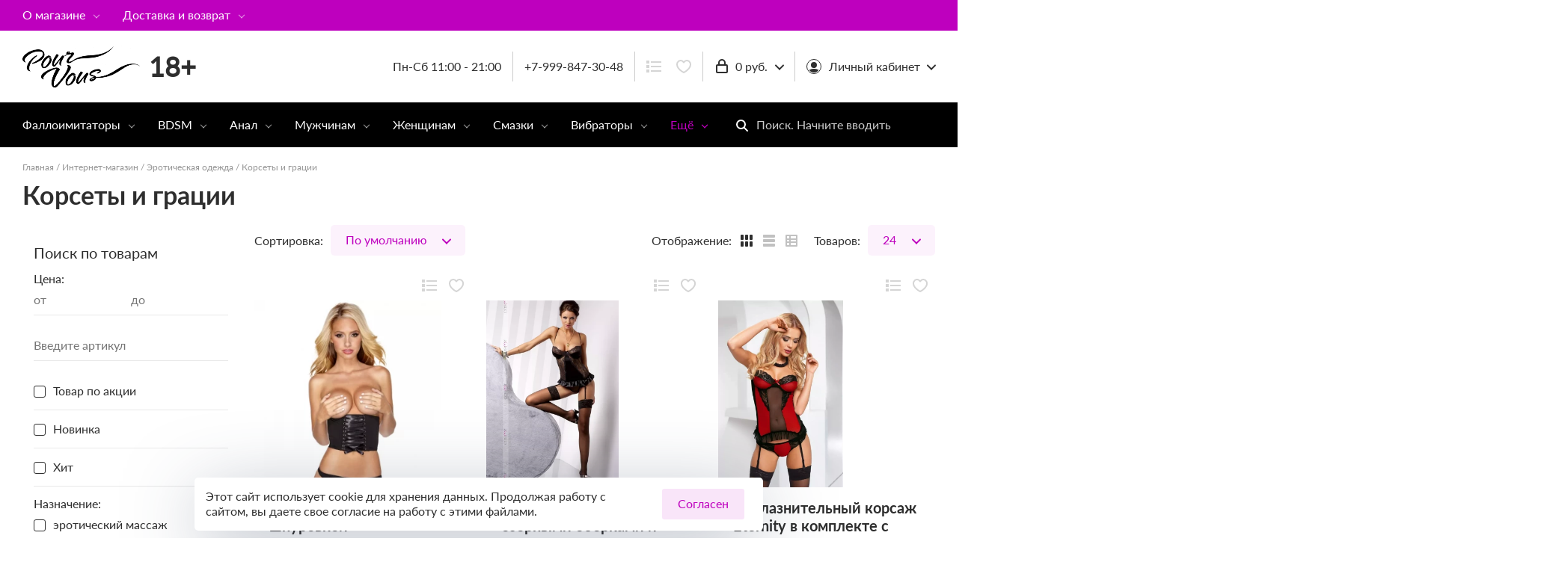

--- FILE ---
content_type: text/html; charset=utf-8
request_url: https://pourvous.ru/shop/eroticheskaya-odezhda/korsety-i-gratsii/
body_size: 19491
content:
<!DOCTYPE HTML>
<html>
	<head>
		<meta name="robots" content="all"><meta charset="utf-8"><meta content="Russian" name="language"><meta http-equiv="Content-Type" content="text/html; charset=utf-8"><meta name="viewport" content="width=device-width, user-scalable=no"><meta name="description" content=""><meta name="keywords" content=""><title>Корсеты и грации — Интернет-магазин — Магазин эротического белья</title><link rel="alternate" type="application/rss+xml" title="RSS" href="https://pourvous.ru/news/rss/"><link rel="shortcut icon" href="https://pourvous.ru/favicon.ico" type="image/x-icon">
		<link href="https://pourvous.ru/cache/css/c8481140b4eeb69107d99147b1956eea.css" rel="stylesheet" type="text/css"><style>
	:root
	{
		--color_main: 190,0,190;
		--img_input_type_checkbox:          url("data:image/svg+xml,%3Csvg xmlns='http://www.w3.org/2000/svg' width='9.828' height='6.828' viewBox='0 0 9.828 6.828'%3E%3Cg id='checkboxarrow' transform='translate(-63.086 -2213.086)'%3E%3Cline id='Line_6' data-name='Line 6' x2='3' y2='3' transform='translate(64.5 2215.5)' fill='none' stroke='%23ffffff' stroke-linecap='round' stroke-width='2'/%3E%3Cline id='Line_7' data-name='Line 7' x1='4' y2='4' transform='translate(67.5 2214.5)' fill='none' stroke='%23ffffff' stroke-linecap='round' stroke-width='2'/%3E%3C/g%3E%3C/svg%3E");
		--img_input_type_radio:             url("data:image/svg+xml,%3Csvg xmlns='http://www.w3.org/2000/svg' xmlns:xlink='http://www.w3.org/1999/xlink' width='10' height='10' viewBox='0 0 8 8'%3E%3Cg id='radiobutton-active' clip-path='url(%23clip-path)'%3E%3Cg id='circle-2' data-name='circle' fill='%23be00be' stroke='%23be00be'%3E%3Ccircle cx='4' cy='4' r='4' stroke='none'/%3E%3C/g%3E%3C/g%3E%3C/svg%3E");
		--img_burger_icon:                  url("data:image/svg+xml,%0A%3Csvg id='icon-burger' xmlns='http://www.w3.org/2000/svg' xmlns:xlink='http://www.w3.org/1999/xlink' width='30' height='21' viewBox='0 0 30 21'%3E%3Cdefs%3E%3CclipPath id='clip-path'%3E%3Crect width='30' height='21' fill='none'/%3E%3C/clipPath%3E%3C/defs%3E%3Cg id='repeat' clip-path='url(%23clip-path)'%3E%3Cg transform='translate(-4 -4)'%3E%3Crect id='block' width='30' height='3' rx='1' transform='translate(4 4)' fill='%232e2e2e'/%3E%3C/g%3E%3Cg transform='translate(-4 5)'%3E%3Crect id='block-2' data-name='block' width='30' height='3' rx='1' transform='translate(4 4)' fill='%232e2e2e'/%3E%3C/g%3E%3Cg transform='translate(-4 14)'%3E%3Crect id='block-3' data-name='block' width='30' height='3' rx='1' transform='translate(4 4)' fill='%232e2e2e'/%3E%3C/g%3E%3C/g%3E%3C/svg%3E%0A");
		--img_geo_icon:                     url("data:image/svg+xml,%3Csvg xmlns='http://www.w3.org/2000/svg' id='icon-location' width='20' height='20' viewBox='0 0 20 20'%3E%3Crect id='fake' width='20' height='20' fill='%23ffffff' opacity='0'/%3E%3Cpath id='body' d='M77.092,0a6.526,6.526,0,0,0-6.519,6.519c0,4.461,5.834,11.01,6.082,11.286a.587.587,0,0,0,.873,0c.248-.277,6.082-6.825,6.082-11.286A6.526,6.526,0,0,0,77.092,0Zm0,9.8a3.28,3.28,0,1,1,3.28-3.28A3.284,3.284,0,0,1,77.092,9.8Z' transform='translate(-67.092 1)' fill='%232e2e2e' opacity='.5'/%3E%3C/svg%3E");
		--img_geo_icon_hover:               url("data:image/svg+xml,%3Csvg xmlns='http://www.w3.org/2000/svg' id='icon-location' width='20' height='20' viewBox='0 0 20 20'%3E%3Crect id='fake' width='20' height='20' fill='%23ffffff' opacity='0'/%3E%3Cpath id='body' d='M77.092,0a6.526,6.526,0,0,0-6.519,6.519c0,4.461,5.834,11.01,6.082,11.286a.587.587,0,0,0,.873,0c.248-.277,6.082-6.825,6.082-11.286A6.526,6.526,0,0,0,77.092,0Zm0,9.8a3.28,3.28,0,1,1,3.28-3.28A3.284,3.284,0,0,1,77.092,9.8Z' transform='translate(-67.092 1)' fill='%23be00be' /%3E%3C/svg%3E");
		--img_compare_icon:                 url("data:image/svg+xml,%3Csvg xmlns='http://www.w3.org/2000/svg' width='20.004' height='20' viewBox='0 0 20.004 20'%3E%3Cg id='icon-compare' transform='translate(-380.998 -2020)'%3E%3Crect id='fake' width='20' height='20' transform='translate(381.002 2020)' fill='%23ffffff' opacity='0'/%3E%3Cpath id='body' d='M23210,18683v-4h4v4Zm6-1v-2h14v2Zm-6-5v-4h4v4Zm6-1v-2h14v2Zm-6-5v-4h4v4Zm6-1v-2h14v2Z' transform='translate(-22828.998 -16645)' fill='%232e2e2e' opacity='0.2'/%3E%3C/g%3E%3C/svg%3E");
		--img_compare_icon_hover:           url("data:image/svg+xml,%3Csvg xmlns='http://www.w3.org/2000/svg' width='20.004' height='20' viewBox='0 0 20.004 20'%3E%3Cg id='icon-compare' transform='translate(-380.998 -2020)'%3E%3Crect id='fake' width='20' height='20' transform='translate(381.002 2020)' fill='%23ffffff' opacity='0'/%3E%3Cpath id='body' d='M23210,18683v-4h4v4Zm6-1v-2h14v2Zm-6-5v-4h4v4Zm6-1v-2h14v2Zm-6-5v-4h4v4Zm6-1v-2h14v2Z' transform='translate(-22828.998 -16645)' fill='%232e2e2e' opacity='0.5'/%3E%3C/g%3E%3C/svg%3E");
		--img_compare_icon_active:          url("data:image/svg+xml,%3Csvg xmlns='http://www.w3.org/2000/svg' width='20.004' height='20' viewBox='0 0 20.004 20'%3E%3Cg id='icon-compare' transform='translate(-380.998 -2020)'%3E%3Crect id='fake' width='20' height='20' transform='translate(381.002 2020)' fill='%23ffffff' opacity='0'/%3E%3Cpath id='body' d='M23210,18683v-4h4v4Zm6-1v-2h14v2Zm-6-5v-4h4v4Zm6-1v-2h14v2Zm-6-5v-4h4v4Zm6-1v-2h14v2Z' transform='translate(-22828.998 -16645)' fill='%232e2e2e'/%3E%3C/g%3E%3C/svg%3E");
		--img_whishlist_icon:               url("data:image/svg+xml,%3Csvg xmlns='http://www.w3.org/2000/svg' width='20.066' height='20' viewBox='0 0 20.066 20'%3E%3Cg id='icon-heart' transform='translate(0.034)'%3E%3Crect id='fake' width='20' height='20' fill='%23ffffff' opacity='0'/%3E%3Cpath id='icon-heart-2' data-name='icon-heart' d='M9.5,16.611c-17.56-9.582-4.859-21.488,0-13.5C14.357-4.877,27.058,7.029,9.5,16.611Z' transform='translate(0.502 1.45)' fill='none' stroke='%232e2e2e' opacity='.2' stroke-linecap='round' stroke-linejoin='round' stroke-width='2'/%3E%3C/g%3E%3C/svg%3E");
		--img_whishlist_icon_active:        url("data:image/svg+xml,%3Csvg xmlns='http://www.w3.org/2000/svg' width='20.066' height='20' viewBox='0 0 20.066 20'%3E%3Cg id='icon-heart-bg' transform='translate(0.033)'%3E%3Crect id='fake' width='20' height='20' fill='%23ffffff' opacity='0'/%3E%3Cpath id='Path_3' data-name='Path 3' d='M9.5,16.611c-17.56-9.582-4.859-21.488,0-13.5C14.357-4.877,27.058,7.029,9.5,16.611Z' transform='translate(0.502 1.45)' fill='%232e2e2e' stroke='%232e2e2e' stroke-linecap='round' stroke-linejoin='round' stroke-width='2'/%3E%3C/g%3E%3C/svg%3E");
		--img_whishlist_icon_hover_active:  url("data:image/svg+xml,%3Csvg xmlns='http://www.w3.org/2000/svg' width='20.066' height='20' viewBox='0 0 20.066 20'%3E%3Cg id='icon-heart-bg' transform='translate(0.033)'%3E%3Crect id='fake' width='20' height='20' fill='%232e2e2e' opacity='0'/%3E%3Cpath id='Path_3' data-name='Path 3' d='M9.5,16.611c-17.56-9.582-4.859-21.488,0-13.5C14.357-4.877,27.058,7.029,9.5,16.611Z' transform='translate(0.502 1.45)' fill='%232e2e2e' stroke='%232e2e2e' opacity='.5' stroke-linecap='round' stroke-linejoin='round' stroke-width='2'/%3E%3C/g%3E%3C/svg%3E");
		--img_cart_empty_icon:              url("data:image/svg+xml,%0A%3Csvg xmlns='http://www.w3.org/2000/svg' width='20' height='20' viewBox='0 0 20 20'%3E%3Cg id='icon-bag-empty' transform='translate(-106 -2020)'%3E%3Crect id='fake' width='20' height='20' transform='translate(105.999 2020)' fill='%23ffffff' opacity='0'/%3E%3Cg id='Rectangle_54' data-name='Rectangle 54' transform='translate(108 2027)' fill='none' stroke='%232e2e2e' stroke-width='2'%3E%3Crect width='16' height='12' rx='2' stroke='none'/%3E%3Crect x='1' y='1' width='14' height='10' rx='1' fill='none'/%3E%3C/g%3E%3Cpath id='Rectangle_55' data-name='Rectangle 55' d='M4,0H4A4,4,0,0,1,8,4V7A0,0,0,0,1,8,7H0A0,0,0,0,1,0,7V4A4,4,0,0,1,4,0Z' transform='translate(112 2021)' fill='none' stroke='%232e2e2e' stroke-width='2'/%3E%3C/g%3E%3C/svg%3E");
		--img_cart_icon_hover:              url("data:image/svg+xml,%0A%3Csvg xmlns='http://www.w3.org/2000/svg' width='20' height='20' viewBox='0 0 20 20'%3E%3Cg id='icon-bag-empty' transform='translate(-106 -2020)'%3E%3Crect id='fake' width='20' height='20' transform='translate(105.999 2020)' fill='%23ffffff' opacity='0'/%3E%3Cg id='Rectangle_54' data-name='Rectangle 54' transform='translate(108 2027)' fill='none' stroke='%23be00be' stroke-width='2'%3E%3Crect width='16' height='12' rx='2' stroke='none'/%3E%3Crect x='1' y='1' width='14' height='10' rx='1' fill='none'/%3E%3C/g%3E%3Cpath id='Rectangle_55' data-name='Rectangle 55' d='M4,0H4A4,4,0,0,1,8,4V7A0,0,0,0,1,8,7H0A0,0,0,0,1,0,7V4A4,4,0,0,1,4,0Z' transform='translate(112 2021)' fill='none' stroke='%23be00be' stroke-width='2'/%3E%3C/g%3E%3C/svg%3E");
		--img_cart_icon_active:             url("data:image/svg+xml,%3Csvg xmlns='http://www.w3.org/2000/svg' width='20' height='20' viewBox='0 0 20 20'%3E%3Cg id='icon-bag' transform='translate(-106 -2020)'%3E%3Crect id='fake' width='20' height='20' transform='translate(105.999 2020)' fill='%23ffffff' opacity='0'/%3E%3Crect id='Rectangle_54' data-name='Rectangle 54' width='16' height='12' rx='2' transform='translate(108 2027)' fill='%232e2e2e' stroke='rgba(0,0,0,0)' stroke-width='1'/%3E%3Crect id='Rectangle_55' data-name='Rectangle 55' width='8' height='11' rx='4' transform='translate(112 2021)' fill='none' stroke='%232e2e2e' stroke-width='2'/%3E%3C/g%3E%3C/svg%3E");
		--img_cart_icon_active_hover:       url("data:image/svg+xml,%3Csvg xmlns='http://www.w3.org/2000/svg' width='20' height='20' viewBox='0 0 20 20'%3E%3Cg id='icon-bag' transform='translate(-106 -2020)'%3E%3Crect id='fake' width='20' height='20' transform='translate(105.999 2020)' fill='%23ffffff' opacity='0'/%3E%3Crect id='Rectangle_54' data-name='Rectangle 54' width='16' height='12' rx='2' transform='translate(108 2027)' fill='%23be00be' stroke='rgba(0,0,0,0)' stroke-width='1'/%3E%3Crect id='Rectangle_55' data-name='Rectangle 55' width='8' height='11' rx='4' transform='translate(112 2021)' fill='none' stroke='%23be00be' stroke-width='2'/%3E%3C/g%3E%3C/svg%3E");
		--img_cart_whishlist_remove:        url("data:image/svg+xml,%3Csvg id='icon-close' xmlns='http://www.w3.org/2000/svg' width='20' height='20' viewBox='0 0 20 20'%3E%3Crect id='fake' width='20' height='20' fill='%23ffffff' opacity='0'/%3E%3Cpath id='Union_4' data-name='Union 4' d='M23023.777,18675.2l-2.83-2.83-2.826,2.824a1,1,0,0,1-1.416,0,1.007,1.007,0,0,1,0-1.414l2.826-2.826-2.826-2.826a1.009,1.009,0,0,1,0-1.416,1,1,0,0,1,1.416,0l2.828,2.826,2.828-2.826a1,1,0,0,1,1.416,1.416l-2.828,2.826,2.828,2.826a1.014,1.014,0,0,1,0,1.42,1.007,1.007,0,0,1-1.416,0Z' transform='translate(-23010.951 -18660.949)' fill='%232e2e2e' opacity='.5'/%3E%3C/svg%3E%0A");
		--img_cart_whishlist_remove_active: url("data:image/svg+xml,%3Csvg id='icon-close' xmlns='http://www.w3.org/2000/svg' width='20' height='20' viewBox='0 0 20 20'%3E%3Crect id='fake' width='20' height='20' fill='%23ffffff' opacity='0'/%3E%3Cpath id='Union_4' data-name='Union 4' d='M23023.777,18675.2l-2.83-2.83-2.826,2.824a1,1,0,0,1-1.416,0,1.007,1.007,0,0,1,0-1.414l2.826-2.826-2.826-2.826a1.009,1.009,0,0,1,0-1.416,1,1,0,0,1,1.416,0l2.828,2.826,2.828-2.826a1,1,0,0,1,1.416,1.416l-2.828,2.826,2.828,2.826a1.014,1.014,0,0,1,0,1.42,1.007,1.007,0,0,1-1.416,0Z' transform='translate(-23010.951 -18660.949)' fill='%23be00be' /%3E%3C/svg%3E%0A");
		--img_lc_icon:                      url("data:image/svg+xml,%0A%3Csvg xmlns='http://www.w3.org/2000/svg' width='20' height='20' viewBox='0 0 20 20'%3E%3Cg id='icon-account' transform='translate(0)'%3E%3Crect id='fake' width='20' height='20' fill='%23fff' opacity='0'/%3E%3Cg id='cirlce' fill='none' stroke='%232e2e2e' stroke-width='1'%3E%3Ccircle cx='10' cy='10' r='10' stroke='none'/%3E%3Ccircle cx='10' cy='10' r='9.5' fill='none'/%3E%3C/g%3E%3Cpath id='body' d='M23250,18677.664a13.519,13.519,0,0,1,13,0,8,8,0,0,1-13,0Zm2.5-6.662a4,4,0,1,1,4,4A4,4,0,0,1,23252.5,18671Z' transform='translate(-23246.498 -18663)' fill='%232e2e2e'/%3E%3C/g%3E%3C/svg%3E%0A");
		--img_lc_icon_active:               url("data:image/svg+xml,%0A%3Csvg xmlns='http://www.w3.org/2000/svg' width='20' height='20' viewBox='0 0 20 20'%3E%3Cg id='icon-account' transform='translate(0)'%3E%3Crect id='fake' width='20' height='20' fill='%23be00be' opacity='0'/%3E%3Cg id='cirlce' fill='none' stroke='%23be00be' stroke-width='1'%3E%3Ccircle cx='10' cy='10' r='10' stroke='none'/%3E%3Ccircle cx='10' cy='10' r='9.5' fill='none'/%3E%3C/g%3E%3Cpath id='body' d='M23250,18677.664a13.519,13.519,0,0,1,13,0,8,8,0,0,1-13,0Zm2.5-6.662a4,4,0,1,1,4,4A4,4,0,0,1,23252.5,18671Z' transform='translate(-23246.498 -18663)' fill='%23be00be'/%3E%3C/g%3E%3C/svg%3E%0A");
		--img_search_icon:                  url("data:image/svg+xml,%0A%3Csvg xmlns='http://www.w3.org/2000/svg' width='20' height='20' viewBox='0 0 20 20'%3E%3Cg id='icon-search' transform='translate(0.001)'%3E%3Crect id='fake' width='20' height='20' fill='%23ffffff' opacity='0'/%3E%3Cg id='Ellipse_5' data-name='Ellipse 5' transform='translate(3 3)' fill='none' stroke='%23ffffff' stroke-width='2'%3E%3Ccircle cx='6.5' cy='6.5' r='6.5' stroke='none'/%3E%3Ccircle cx='6.5' cy='6.5' r='5.5' fill='none'/%3E%3C/g%3E%3Cline id='Line_3' data-name='Line 3' x1='4' y1='4' transform='translate(14 14)' fill='none' stroke='%23ffffff' stroke-linecap='round' stroke-width='2'/%3E%3C/g%3E%3C/svg%3E%0A");
		--img_modal_notification_close:     url("data:image/svg+xml,%0A%3Csvg xmlns='http://www.w3.org/2000/svg' width='20' height='20' viewBox='0 0 20 20'%3E%3Cg id='icon-close' transform='translate(-0.001)'%3E%3Crect id='fake' width='20' height='20' fill='%23ffffff' opacity='0'/%3E%3Cline id='Line_1' data-name='Line 1' x2='8' y2='8' transform='translate(6 6)' fill='none' stroke='%23ffffff' stroke-linecap='round' stroke-width='2'/%3E%3Cline id='Line_2' data-name='Line 2' x1='8' y2='8' transform='translate(6 6)' fill='none' stroke='%23ffffff' stroke-linecap='round' stroke-width='2'/%3E%3C/g%3E%3C/svg%3E%0A");
		--img_close:                        url("data:image/svg+xml,%0A%3Csvg xmlns='http://www.w3.org/2000/svg' width='20' height='20' viewBox='0 0 20 20'%3E%3Cg id='icon-close' transform='translate(-0.001)'%3E%3Crect id='fake' width='20' height='20' fill='%23ffffff' opacity='0'/%3E%3Cline id='Line_1' data-name='Line 1' x2='8' y2='8' transform='translate(6 6)' fill='none' stroke='%232e2e2e' stroke-linecap='round' stroke-width='2'/%3E%3Cline id='Line_2' data-name='Line 2' x1='8' y2='8' transform='translate(6 6)' fill='none' stroke='%232e2e2e' stroke-linecap='round' stroke-width='2'/%3E%3C/g%3E%3C/svg%3E%0A");
		--img_close_active:                 url("data:image/svg+xml,%0A%3Csvg xmlns='http://www.w3.org/2000/svg' width='20' height='20' viewBox='0 0 20 20'%3E%3Cg id='icon-close' transform='translate(-0.001)'%3E%3Crect id='fake' width='20' height='20' fill='%23ffffff' opacity='0'/%3E%3Cline id='Line_1' data-name='Line 1' x2='8' y2='8' transform='translate(6 6)' fill='none' stroke='%23be00be' stroke-linecap='round' stroke-width='2'/%3E%3Cline id='Line_2' data-name='Line 2' x1='8' y2='8' transform='translate(6 6)' fill='none' stroke='%23be00be' stroke-linecap='round' stroke-width='2'/%3E%3C/g%3E%3C/svg%3E%0A");
		--img_close_white:                  url("data:image/svg+xml,%0A%3Csvg xmlns='http://www.w3.org/2000/svg' width='20' height='20' viewBox='0 0 20 20'%3E%3Cg id='icon-close' transform='translate(-0.001)'%3E%3Crect id='fake' width='20' height='20' fill='%23ffffff' opacity='0'/%3E%3Cline id='Line_1' data-name='Line 1' x2='8' y2='8' transform='translate(6 6)' fill='none' stroke='%23ffffff' stroke-linecap='round' stroke-width='2'/%3E%3Cline id='Line_2' data-name='Line 2' x1='8' y2='8' transform='translate(6 6)' fill='none' stroke='%23ffffff' stroke-linecap='round' stroke-width='2'/%3E%3C/g%3E%3C/svg%3E%0A");
		--img_filter_delete:                url("data:image/svg+xml,%0A%3Csvg xmlns='http://www.w3.org/2000/svg' width='20' height='20' viewBox='0 0 20 20'%3E%3Cg id='icon-close-mini' transform='translate(-390 -2082)'%3E%3Crect id='fake' width='20' height='20' transform='translate(389.999 2082)' fill='%23ffffff' opacity='0'/%3E%3Cline id='Line_1' data-name='Line 1' x2='6' y2='6' transform='translate(396.999 2089)' fill='none' stroke='%232e2e2e' stroke-linecap='round' stroke-width='1'/%3E%3Cline id='Line_2' data-name='Line 2' x1='6' y2='6' transform='translate(396.999 2089)' fill='none' stroke='%232e2e2e' stroke-linecap='round' stroke-width='1'/%3E%3C/g%3E%3C/svg%3E%0A");
		--img_filter_delete_active:         url("data:image/svg+xml,%0A%3Csvg xmlns='http://www.w3.org/2000/svg' width='20' height='20' viewBox='0 0 20 20'%3E%3Cg id='icon-close-mini' transform='translate(-390 -2082)'%3E%3Crect id='fake' width='20' height='20' transform='translate(389.999 2082)' fill='%23ffffff' opacity='0'/%3E%3Cline id='Line_1' data-name='Line 1' x2='6' y2='6' transform='translate(396.999 2089)' fill='none' stroke='%23be00be' stroke-linecap='round' stroke-width='1'/%3E%3Cline id='Line_2' data-name='Line 2' x1='6' y2='6' transform='translate(396.999 2089)' fill='none' stroke='%23be00be' stroke-linecap='round' stroke-width='1'/%3E%3C/g%3E%3C/svg%3E%0A");
		--img_arrow_up_count:               url("data:image/svg+xml,%3Csvg xmlns='http://www.w3.org/2000/svg' width='20' height='20' viewBox='0 0 20 20'%3E%3Cg id='icon-arrow-up' transform='translate(-0.001)'%3E%3Crect id='fake' width='20' height='20' fill='%23be00be' opacity='0'/%3E%3Cg id='arrow' transform='translate(20 20.5) rotate(180)'%3E%3Cline id='Line_1' data-name='Line 1' x2='5' y2='5' transform='translate(5 8)' fill='none' stroke='%23be00be' stroke-linecap='round' stroke-width='2'/%3E%3Cline id='Line_2' data-name='Line 2' x1='5' y2='5' transform='translate(10 8)' fill='none' stroke='%23be00be' stroke-linecap='round' stroke-width='2'/%3E%3C/g%3E%3C/g%3E%3C/svg%3E");
		--img_arrow_down_count:             url("data:image/svg+xml,%3Csvg xmlns='http://www.w3.org/2000/svg' width='20' height='20' viewBox='0 0 20 20'%3E%3Cg id='icon-arrow-dawn' transform='translate(0.001)'%3E%3Crect id='fake' width='20' height='20' fill='%23be00be' opacity='0'/%3E%3Cg id='arrow' transform='translate(0 -0.5)'%3E%3Cline id='Line_1' data-name='Line 1' x2='5' y2='5' transform='translate(5 8)' fill='none' stroke='%23be00be' stroke-linecap='round' stroke-width='2'/%3E%3Cline id='Line_2' data-name='Line 2' x1='5' y2='5' transform='translate(10 8)' fill='none' stroke='%23be00be' stroke-linecap='round' stroke-width='2'/%3E%3C/g%3E%3C/g%3E%3C/svg%3E");
		--img_arrow_down:                   url("data:image/svg+xml,%3Csvg xmlns='http://www.w3.org/2000/svg' width='20' height='20' viewBox='0 0 20 20'%3E%3Cg id='icon-arrow-dawn' transform='translate(0.001)'%3E%3Crect id='fake' width='20' height='20' fill='%23ffffff' opacity='0'/%3E%3Cg id='arrow' transform='translate(0 -0.5)'%3E%3Cline id='Line_1' data-name='Line 1' x2='5' y2='5' transform='translate(5 8)' fill='none' stroke='%232e2e2e' stroke-linecap='round' stroke-width='2'/%3E%3Cline id='Line_2' data-name='Line 2' x1='5' y2='5' transform='translate(10 8)' fill='none' stroke='%232e2e2e' stroke-linecap='round' stroke-width='2'/%3E%3C/g%3E%3C/g%3E%3C/svg%3E");
		--img_arrow_down_hover:             url("data:image/svg+xml,%3Csvg xmlns='http://www.w3.org/2000/svg' width='20' height='20' viewBox='0 0 20 20'%3E%3Cg id='icon-arrow-dawn' transform='translate(0.001)'%3E%3Crect id='fake' width='20' height='20' fill='%23ffffff' opacity='0'/%3E%3Cg id='arrow' transform='translate(0 -0.5)'%3E%3Cline id='Line_1' data-name='Line 1' x2='5' y2='5' transform='translate(5 8)' fill='none' stroke='%23be00be' stroke-linecap='round' stroke-width='2'/%3E%3Cline id='Line_2' data-name='Line 2' x1='5' y2='5' transform='translate(10 8)' fill='none' stroke='%23be00be' stroke-linecap='round' stroke-width='2'/%3E%3C/g%3E%3C/g%3E%3C/svg%3E");
		--img_arrow_down_active:            url("data:image/svg+xml,%0A%3Csvg xmlns='http://www.w3.org/2000/svg' width='20' height='20' viewBox='0 0 20 20'%3E%3Cg id='icon-arrow-up' transform='translate(-0.001)'%3E%3Crect id='fake' width='20' height='20' fill='%23ffffff' opacity='0'/%3E%3Cg id='arrow' transform='translate(20 20.5) rotate(180)'%3E%3Cline id='Line_1' data-name='Line 1' x2='5' y2='5' transform='translate(5 8)' fill='none' stroke='%23be00be' stroke-linecap='round' stroke-width='2'/%3E%3Cline id='Line_2' data-name='Line 2' x1='5' y2='5' transform='translate(10 8)' fill='none' stroke='%23be00be' stroke-linecap='round' stroke-width='2'/%3E%3C/g%3E%3C/g%3E%3C/svg%3E%0A");
		--img_arrow_down_gray:              url("data:image/svg+xml,%3Csvg xmlns='http://www.w3.org/2000/svg' width='20' height='20' viewBox='0 0 20 20'%3E%3Cg id='icon-arrow-dawn' transform='translate(0.001)'%3E%3Crect id='fake' width='20' height='20' fill='%232e2e2e' opacity='0'/%3E%3Cg id='arrow' transform='translate(0 -0.5)'%3E%3Cline id='Line_1' data-name='Line 1' x2='5' y2='5' transform='translate(5 8)' fill='none' stroke='%232e2e2e' opacity='.5' stroke-linecap='round' stroke-width='2'/%3E%3Cline id='Line_2' data-name='Line 2' x1='5' y2='5' transform='translate(10 8)' fill='none' stroke='%232e2e2e' opacity='.5' stroke-linecap='round' stroke-width='2'/%3E%3C/g%3E%3C/g%3E%3C/svg%3E");
		--img_arrow_down_white:             url("data:image/svg+xml,%3Csvg xmlns='http://www.w3.org/2000/svg' width='20' height='20' viewBox='0 0 20 20'%3E%3Cg id='icon-arrow-dawn' transform='translate(0.001)'%3E%3Crect id='fake' width='20' height='20' fill='%23ffffff' opacity='0'/%3E%3Cg id='arrow' transform='translate(0 -0.5)'%3E%3Cline id='Line_1' data-name='Line 1' x2='5' y2='5' transform='translate(5 8)' fill='none' stroke='%23ffffff' opacity='.5' stroke-linecap='round' stroke-width='2'/%3E%3Cline id='Line_2' data-name='Line 2' x1='5' y2='5' transform='translate(10 8)' fill='none' stroke='%23ffffff' opacity='.5' stroke-linecap='round' stroke-width='2'/%3E%3C/g%3E%3C/g%3E%3C/svg%3E");
		--img_arrow_down_white_hover:       url("data:image/svg+xml,%3Csvg xmlns='http://www.w3.org/2000/svg' width='20' height='20' viewBox='0 0 20 20'%3E%3Cg id='icon-arrow-dawn' transform='translate(0.001)'%3E%3Crect id='fake' width='20' height='20' fill='%23ffffff' opacity='0'/%3E%3Cg id='arrow' transform='translate(0 -0.5)'%3E%3Cline id='Line_1' data-name='Line 1' x2='5' y2='5' transform='translate(5 8)' fill='none' stroke='%23ffffff' stroke-linecap='round' stroke-width='2'/%3E%3Cline id='Line_2' data-name='Line 2' x1='5' y2='5' transform='translate(10 8)' fill='none' stroke='%23ffffff' stroke-linecap='round' stroke-width='2'/%3E%3C/g%3E%3C/g%3E%3C/svg%3E");
		--img_arrow_down_white_active:      url("data:image/svg+xml,%0A%3Csvg xmlns='http://www.w3.org/2000/svg' width='20' height='20' viewBox='0 0 20 20'%3E%3Cg id='icon-arrow-up' transform='translate(-0.001)'%3E%3Crect id='fake' width='20' height='20' fill='%23ffffff' opacity='0'/%3E%3Cg id='arrow' transform='translate(20 20.5) rotate(180)'%3E%3Cline id='Line_1' data-name='Line 1' x2='5' y2='5' transform='translate(5 8)' fill='none' stroke='%23ffffff' stroke-linecap='round' stroke-width='2'/%3E%3Cline id='Line_2' data-name='Line 2' x1='5' y2='5' transform='translate(10 8)' fill='none' stroke='%23ffffff' stroke-linecap='round' stroke-width='2'/%3E%3C/g%3E%3C/g%3E%3C/svg%3E%0A");
		--img_arrow_right:                  url("data:image/svg+xml,%3Csvg xmlns='http://www.w3.org/2000/svg' width='20' height='20' viewBox='0 0 20 20'%3E%3Cg id='icon-arrow-right' transform='translate(0)'%3E%3Crect id='fake' width='20' height='20' fill='%23ffffff' opacity='0'/%3E%3Cg id='arrow' transform='translate(-0.5 20) rotate(-90)'%3E%3Cline id='Line_1' data-name='Line 1' x2='5' y2='5' transform='translate(5 8)' fill='none' stroke='%232e2e2e' stroke-linecap='round' stroke-width='2'/%3E%3Cline id='Line_2' data-name='Line 2' x1='5' y2='5' transform='translate(10 8)' fill='none' stroke='%232e2e2e' stroke-linecap='round' stroke-width='2'/%3E%3C/g%3E%3C/g%3E%3C/svg%3E");
		--img_arrow_right_menu_hover:       url("data:image/svg+xml,%3Csvg xmlns='http://www.w3.org/2000/svg' width='20' height='20' viewBox='0 0 20 20'%3E%3Cg id='icon-arrow-left' transform='translate(0)'%3E%3Crect id='fake' width='20' height='20' fill='%23ffffff' opacity='0'/%3E%3Cg id='arrow' transform='translate(20.5 0.5) rotate(90)'%3E%3Cline id='Line_1' data-name='Line 1' x2='5' y2='5' transform='translate(5 8)' fill='none' stroke='%23be00be' stroke-linecap='round' stroke-width='2'/%3E%3Cline id='Line_2' data-name='Line 2' x1='5' y2='5' transform='translate(10 8)' fill='none' stroke='%23be00be' stroke-linecap='round' stroke-width='2'/%3E%3C/g%3E%3C/g%3E%3C/svg%3E");
		--img_arrow_right_active:           url("data:image/svg+xml,%3Csvg xmlns='http://www.w3.org/2000/svg' width='20' height='20' viewBox='0 0 20 20'%3E%3Cg id='icon-arrow-right' transform='translate(0)'%3E%3Crect id='fake' width='20' height='20' fill='%23be00be' opacity='0'/%3E%3Cg id='arrow' transform='translate(-0.5 20) rotate(-90)'%3E%3Cline id='Line_1' data-name='Line 1' x2='5' y2='5' transform='translate(5 8)' fill='none' stroke='%23be00be' stroke-linecap='round' stroke-width='2'/%3E%3Cline id='Line_2' data-name='Line 2' x1='5' y2='5' transform='translate(10 8)' fill='none' stroke='%23be00be' stroke-linecap='round' stroke-width='2'/%3E%3C/g%3E%3C/g%3E%3C/svg%3E");
		--img_arrow_right_white:            url("data:image/svg+xml,%3Csvg xmlns='http://www.w3.org/2000/svg' width='20' height='20' viewBox='0 0 20 20'%3E%3Cg id='icon-arrow-right' transform='translate(0)'%3E%3Crect id='fake' width='20' height='20' fill='%23ffffff' opacity='0'/%3E%3Cg id='arrow' transform='translate(-0.5 20) rotate(-90)'%3E%3Cline id='Line_1' data-name='Line 1' x2='5' y2='5' transform='translate(5 8)' fill='none' stroke='%23ffffff' stroke-linecap='round' stroke-width='2'/%3E%3Cline id='Line_2' data-name='Line 2' x1='5' y2='5' transform='translate(10 8)' fill='none' stroke='%23ffffff' stroke-linecap='round' stroke-width='2'/%3E%3C/g%3E%3C/g%3E%3C/svg%3E");
		--img_arrow_right_white_menu_hover: url("data:image/svg+xml,%3Csvg xmlns='http://www.w3.org/2000/svg' width='20' height='20' viewBox='0 0 20 20'%3E%3Cg id='icon-arrow-left' transform='translate(0)'%3E%3Crect id='fake' width='20' height='20' fill='%23ffffff' opacity='0'/%3E%3Cg id='arrow' transform='translate(20.5 0.5) rotate(90)'%3E%3Cline id='Line_1' data-name='Line 1' x2='5' y2='5' transform='translate(5 8)' fill='none' stroke='%23ffffff' stroke-linecap='round' stroke-width='2'/%3E%3Cline id='Line_2' data-name='Line 2' x1='5' y2='5' transform='translate(10 8)' fill='none' stroke='%23ffffff' stroke-linecap='round' stroke-width='2'/%3E%3C/g%3E%3C/g%3E%3C/svg%3E");
		--img_arrow_right_white_active:     url("data:image/svg+xml,%3Csvg xmlns='http://www.w3.org/2000/svg' width='20' height='20' viewBox='0 0 20 20'%3E%3Cg id='icon-arrow-right' transform='translate(0)'%3E%3Crect id='fake' width='20' height='20' fill='%23ffffff' opacity='0'/%3E%3Cg id='arrow' transform='translate(-0.5 20) rotate(-90)'%3E%3Cline id='Line_1' data-name='Line 1' x2='5' y2='5' transform='translate(5 8)' fill='none' stroke='%23ffffff' stroke-linecap='round' stroke-width='2'/%3E%3Cline id='Line_2' data-name='Line 2' x1='5' y2='5' transform='translate(10 8)' fill='none' stroke='%23ffffff' stroke-linecap='round' stroke-width='2'/%3E%3C/g%3E%3C/g%3E%3C/svg%3E");
		--img_arrow_left:                   url("data:image/svg+xml,%3Csvg xmlns='http://www.w3.org/2000/svg' width='20' height='20' viewBox='0 0 20 20'%3E%3Cg id='icon-arrow-left' transform='translate(0)'%3E%3Crect id='fake' width='20' height='20' fill='%23ffffff' opacity='0'/%3E%3Cg id='arrow' transform='translate(20.5 0.5) rotate(90)'%3E%3Cline id='Line_1' data-name='Line 1' x2='5' y2='5' transform='translate(5 8)' fill='none' stroke='%232e2e2e' stroke-linecap='round' stroke-width='2'/%3E%3Cline id='Line_2' data-name='Line 2' x1='5' y2='5' transform='translate(10 8)' fill='none' stroke='%232e2e2e' stroke-linecap='round' stroke-width='2'/%3E%3C/g%3E%3C/g%3E%3C/svg%3E");
		--img_social_facebook:              url("data:image/svg+xml,%0A%3Csvg id='icon-soc-fb' xmlns='http://www.w3.org/2000/svg' width='20' height='20' viewBox='0 0 20 20'%3E%3Crect id='fake' width='20' height='20' fill='%23ffffff' opacity='0'/%3E%3Cpath id='soc-fb' d='M6,17.993v-8.2H8.815l.42-3.208H6V4.5C6,3.571,6.266,3,7.585,3H9.339V.124C8.995.094,8.05,0,6.881,0A3.853,3.853,0,0,0,2.758,4.231V6.585H0V9.793H2.758v8.2Z' transform='translate(5.33 1.007)' fill='%232e2e2e'/%3E%3C/svg%3E%0A");
		--img_social_facebook_active:       url("data:image/svg+xml,%0A%3Csvg id='icon-soc-fb' xmlns='http://www.w3.org/2000/svg' width='20' height='20' viewBox='0 0 20 20'%3E%3Crect id='fake' width='20' height='20' fill='%23ffffff' opacity='0'/%3E%3Cpath id='soc-fb' d='M6,17.993v-8.2H8.815l.42-3.208H6V4.5C6,3.571,6.266,3,7.585,3H9.339V.124C8.995.094,8.05,0,6.881,0A3.853,3.853,0,0,0,2.758,4.231V6.585H0V9.793H2.758v8.2Z' transform='translate(5.33 1.007)' fill='%23be00be'/%3E%3C/svg%3E%0A");
		--img_social_auth_facebook:         url("data:image/svg+xml,%0A%3Csvg id='icon-soc-fb' xmlns='http://www.w3.org/2000/svg' width='20' height='20' viewBox='0 0 20 20'%3E%3Crect id='fake' width='20' height='20' fill='%23ffffff' opacity='0'/%3E%3Cpath id='soc-fb' d='M6,17.993v-8.2H8.815l.42-3.208H6V4.5C6,3.571,6.266,3,7.585,3H9.339V.124C8.995.094,8.05,0,6.881,0A3.853,3.853,0,0,0,2.758,4.231V6.585H0V9.793H2.758v8.2Z' transform='translate(5.33 1.007)' fill='%23ffffff'/%3E%3C/svg%3E%0A");
		--img_social_auth_facebook_active:  url("data:image/svg+xml,%0A%3Csvg id='icon-soc-fb' xmlns='http://www.w3.org/2000/svg' width='20' height='20' viewBox='0 0 20 20'%3E%3Crect id='fake' width='20' height='20' fill='%23ffffff' opacity='0'/%3E%3Cpath id='soc-fb' d='M6,17.993v-8.2H8.815l.42-3.208H6V4.5C6,3.571,6.266,3,7.585,3H9.339V.124C8.995.094,8.05,0,6.881,0A3.853,3.853,0,0,0,2.758,4.231V6.585H0V9.793H2.758v8.2Z' transform='translate(5.33 1.007)' opacity='.75' fill='%23ffffff'/%3E%3C/svg%3E%0A");
		--img_social_auth_vk:               url("data:image/svg+xml,%0A%3Csvg id='icon-soc-vk' xmlns='http://www.w3.org/2000/svg' width='20' height='20' viewBox='0 0 20 20'%3E%3Crect id='fake' width='20' height='20' fill='%23ffffff' opacity='0'/%3E%3Cpath id='soc-vk' d='M8.8,10.2H9.876a.956.956,0,0,0,.493-.224.747.747,0,0,0,.12-.463s0-1.494.657-1.659,1.494,1.4,2.391,2.017a1.7,1.7,0,0,0,1.2.359h2.391s1.255-.075.657-1.061a7.636,7.636,0,0,0-1.763-2.092c-1.494-1.39-1.3-1.166.508-3.586,1.106-1.494,1.494-2.361,1.4-2.749s-.941-.269-.941-.269H14.3a.7.7,0,0,0-.359,0A.777.777,0,0,0,13.7.755,15.331,15.331,0,0,1,12.715,3c-1.2,1.987-1.689,2.092-1.883,1.972-.448-.3-.344-1.2-.344-1.823,0-1.972.3-2.794-.583-2.989A4.483,4.483,0,0,0,8.65.007,6.112,6.112,0,0,0,6.409.232C6.11.4,5.871.725,6.021.74a1.2,1.2,0,0,1,.792.4,2.734,2.734,0,0,1,.269,1.225s.149,2.316-.374,2.615S5.841,4.774,4.78,3A16.915,16.915,0,0,1,3.809.934.732.732,0,0,0,3.585.62a1.166,1.166,0,0,0-.4-.164H.611A1.241,1.241,0,0,0,.029.65c-.194.164,0,.463,0,.463A29.018,29.018,0,0,0,4.347,8.166,6.2,6.2,0,0,0,8.83,10.2Z' transform='translate(1.058 4.891)' fill='%23ffffff' fill-rule='evenodd'/%3E%3C/svg%3E");
		--img_social_auth_vk_active:        url("data:image/svg+xml,%0A%3Csvg id='icon-soc-vk' xmlns='http://www.w3.org/2000/svg' width='20' height='20' viewBox='0 0 20 20'%3E%3Crect id='fake' width='20' height='20' fill='%23ffffff' opacity='0'/%3E%3Cpath id='soc-vk' d='M8.8,10.2H9.876a.956.956,0,0,0,.493-.224.747.747,0,0,0,.12-.463s0-1.494.657-1.659,1.494,1.4,2.391,2.017a1.7,1.7,0,0,0,1.2.359h2.391s1.255-.075.657-1.061a7.636,7.636,0,0,0-1.763-2.092c-1.494-1.39-1.3-1.166.508-3.586,1.106-1.494,1.494-2.361,1.4-2.749s-.941-.269-.941-.269H14.3a.7.7,0,0,0-.359,0A.777.777,0,0,0,13.7.755,15.331,15.331,0,0,1,12.715,3c-1.2,1.987-1.689,2.092-1.883,1.972-.448-.3-.344-1.2-.344-1.823,0-1.972.3-2.794-.583-2.989A4.483,4.483,0,0,0,8.65.007,6.112,6.112,0,0,0,6.409.232C6.11.4,5.871.725,6.021.74a1.2,1.2,0,0,1,.792.4,2.734,2.734,0,0,1,.269,1.225s.149,2.316-.374,2.615S5.841,4.774,4.78,3A16.915,16.915,0,0,1,3.809.934.732.732,0,0,0,3.585.62a1.166,1.166,0,0,0-.4-.164H.611A1.241,1.241,0,0,0,.029.65c-.194.164,0,.463,0,.463A29.018,29.018,0,0,0,4.347,8.166,6.2,6.2,0,0,0,8.83,10.2Z' transform='translate(1.058 4.891)' opacity='.75' fill='%23ffffff' fill-rule='evenodd'/%3E%3C/svg%3E");
		--img_social_vk:                    url("data:image/svg+xml,%0A%3Csvg id='icon-soc-vk' xmlns='http://www.w3.org/2000/svg' width='20' height='20' viewBox='0 0 20 20'%3E%3Crect id='fake' width='20' height='20' fill='%23ffffff' opacity='0'/%3E%3Cpath id='soc-vk' d='M8.8,10.2H9.876a.956.956,0,0,0,.493-.224.747.747,0,0,0,.12-.463s0-1.494.657-1.659,1.494,1.4,2.391,2.017a1.7,1.7,0,0,0,1.2.359h2.391s1.255-.075.657-1.061a7.636,7.636,0,0,0-1.763-2.092c-1.494-1.39-1.3-1.166.508-3.586,1.106-1.494,1.494-2.361,1.4-2.749s-.941-.269-.941-.269H14.3a.7.7,0,0,0-.359,0A.777.777,0,0,0,13.7.755,15.331,15.331,0,0,1,12.715,3c-1.2,1.987-1.689,2.092-1.883,1.972-.448-.3-.344-1.2-.344-1.823,0-1.972.3-2.794-.583-2.989A4.483,4.483,0,0,0,8.65.007,6.112,6.112,0,0,0,6.409.232C6.11.4,5.871.725,6.021.74a1.2,1.2,0,0,1,.792.4,2.734,2.734,0,0,1,.269,1.225s.149,2.316-.374,2.615S5.841,4.774,4.78,3A16.915,16.915,0,0,1,3.809.934.732.732,0,0,0,3.585.62a1.166,1.166,0,0,0-.4-.164H.611A1.241,1.241,0,0,0,.029.65c-.194.164,0,.463,0,.463A29.018,29.018,0,0,0,4.347,8.166,6.2,6.2,0,0,0,8.83,10.2Z' transform='translate(1.058 4.891)' fill='%232e2e2e' fill-rule='evenodd'/%3E%3C/svg%3E");
		--img_social_vk_active:             url("data:image/svg+xml,%0A%3Csvg id='icon-soc-vk' xmlns='http://www.w3.org/2000/svg' width='20' height='20' viewBox='0 0 20 20'%3E%3Crect id='fake' width='20' height='20' fill='%23ffffff' opacity='0'/%3E%3Cpath id='soc-vk' d='M8.8,10.2H9.876a.956.956,0,0,0,.493-.224.747.747,0,0,0,.12-.463s0-1.494.657-1.659,1.494,1.4,2.391,2.017a1.7,1.7,0,0,0,1.2.359h2.391s1.255-.075.657-1.061a7.636,7.636,0,0,0-1.763-2.092c-1.494-1.39-1.3-1.166.508-3.586,1.106-1.494,1.494-2.361,1.4-2.749s-.941-.269-.941-.269H14.3a.7.7,0,0,0-.359,0A.777.777,0,0,0,13.7.755,15.331,15.331,0,0,1,12.715,3c-1.2,1.987-1.689,2.092-1.883,1.972-.448-.3-.344-1.2-.344-1.823,0-1.972.3-2.794-.583-2.989A4.483,4.483,0,0,0,8.65.007,6.112,6.112,0,0,0,6.409.232C6.11.4,5.871.725,6.021.74a1.2,1.2,0,0,1,.792.4,2.734,2.734,0,0,1,.269,1.225s.149,2.316-.374,2.615S5.841,4.774,4.78,3A16.915,16.915,0,0,1,3.809.934.732.732,0,0,0,3.585.62a1.166,1.166,0,0,0-.4-.164H.611A1.241,1.241,0,0,0,.029.65c-.194.164,0,.463,0,.463A29.018,29.018,0,0,0,4.347,8.166,6.2,6.2,0,0,0,8.83,10.2Z' transform='translate(1.058 4.891)' opacity='.75' fill='%23be00be' fill-rule='evenodd'/%3E%3C/svg%3E");
		--img_social_ok:                    url("data:image/svg+xml,%3Csvg xmlns='http://www.w3.org/2000/svg' id='icon-soc-ok' width='20' height='20' viewBox='0 0 20 20'%3E%3Crect id='fake' width='20' height='20' fill='%23ffffff' opacity='0'/%3E%3Cpath id='body' d='M23341.719,18615.592a1.346,1.346,0,0,1,0-1.916l2.59-2.586a8.406,8.406,0,0,1-2.719-1.1,1.368,1.368,0,0,1,1.453-2.314,5.919,5.919,0,0,0,6.264,0,1.367,1.367,0,1,1,1.453,2.314,8.63,8.63,0,0,1-2.689,1.1l2.584,2.586a1.355,1.355,0,0,1-1.916,1.916l-2.555-2.543-2.543,2.543a1.331,1.331,0,0,1-1.922,0Zm4.459-8.293a4.663,4.663,0,1,1,.014,0Zm0-6.57a1.943,1.943,0,1,0,.014,0Z' transform='translate(-23336.223 -18597)' fill='%232e2e2e'/%3E%3C/svg%3E");
		--img_social_ok_active:             url("data:image/svg+xml,%3Csvg xmlns='http://www.w3.org/2000/svg' id='icon-soc-ok' width='20' height='20' viewBox='0 0 20 20'%3E%3Crect id='fake' width='20' height='20' fill='%23ffffff' opacity='0'/%3E%3Cpath id='body' d='M23341.719,18615.592a1.346,1.346,0,0,1,0-1.916l2.59-2.586a8.406,8.406,0,0,1-2.719-1.1,1.368,1.368,0,0,1,1.453-2.314,5.919,5.919,0,0,0,6.264,0,1.367,1.367,0,1,1,1.453,2.314,8.63,8.63,0,0,1-2.689,1.1l2.584,2.586a1.355,1.355,0,0,1-1.916,1.916l-2.555-2.543-2.543,2.543a1.331,1.331,0,0,1-1.922,0Zm4.459-8.293a4.663,4.663,0,1,1,.014,0Zm0-6.57a1.943,1.943,0,1,0,.014,0Z' transform='translate(-23336.223 -18597)' fill='%23be00be'/%3E%3C/svg%3E");
		--img_social_auth_ok:               url("data:image/svg+xml,%3Csvg xmlns='http://www.w3.org/2000/svg' id='icon-soc-ok' width='20' height='20' viewBox='0 0 20 20'%3E%3Crect id='fake' width='20' height='20' fill='%23ffffff' opacity='0'/%3E%3Cpath id='body' d='M23341.719,18615.592a1.346,1.346,0,0,1,0-1.916l2.59-2.586a8.406,8.406,0,0,1-2.719-1.1,1.368,1.368,0,0,1,1.453-2.314,5.919,5.919,0,0,0,6.264,0,1.367,1.367,0,1,1,1.453,2.314,8.63,8.63,0,0,1-2.689,1.1l2.584,2.586a1.355,1.355,0,0,1-1.916,1.916l-2.555-2.543-2.543,2.543a1.331,1.331,0,0,1-1.922,0Zm4.459-8.293a4.663,4.663,0,1,1,.014,0Zm0-6.57a1.943,1.943,0,1,0,.014,0Z' transform='translate(-23336.223 -18597)' fill='%23ffffff'/%3E%3C/svg%3E");
		--img_social_auth_ok_active:        url("data:image/svg+xml,%3Csvg xmlns='http://www.w3.org/2000/svg' id='icon-soc-ok' width='20' height='20' viewBox='0 0 20 20'%3E%3Crect id='fake' width='20' height='20' fill='%23ffffff' opacity='0'/%3E%3Cpath id='body' d='M23341.719,18615.592a1.346,1.346,0,0,1,0-1.916l2.59-2.586a8.406,8.406,0,0,1-2.719-1.1,1.368,1.368,0,0,1,1.453-2.314,5.919,5.919,0,0,0,6.264,0,1.367,1.367,0,1,1,1.453,2.314,8.63,8.63,0,0,1-2.689,1.1l2.584,2.586a1.355,1.355,0,0,1-1.916,1.916l-2.555-2.543-2.543,2.543a1.331,1.331,0,0,1-1.922,0Zm4.459-8.293a4.663,4.663,0,1,1,.014,0Zm0-6.57a1.943,1.943,0,1,0,.014,0Z' transform='translate(-23336.223 -18597)' opacity='.75' fill='%23ffffff'/%3E%3C/svg%3E");
		--img_social_telegram:              url("data:image/svg+xml,%3Csvg xmlns='http://www.w3.org/2000/svg' id='icon-soc-tg' width='20' height='20' viewBox='0 0 20 20'%3E%3Crect id='fake' width='20' height='20' fill='%23ffffff' opacity='0'/%3E%3Cpath id='soc-tg' d='M16.776.12.675,6.211C-.208,6.465-.178,7.348.48,7.557L4.49,8.814l1.5,4.729c.195.509.344.7.673.718s.464-.12.808-.434l2.02-1.945,4.25,3.083c.778.434,1.332.209,1.5-.718L17.958,1.257C18.168.12,17.509-.209,16.776.12ZM5.149,8.515l9.158-5.746c.449-.3.6,0,.389.269l-7.6,6.839L6.705,13.3Z' transform='translate(1.002 2.412)' fill='%232e2e2e'/%3E%3C/svg%3E");
		--img_social_telegram_active:       url("data:image/svg+xml,%3Csvg xmlns='http://www.w3.org/2000/svg' id='icon-soc-tg' width='20' height='20' viewBox='0 0 20 20'%3E%3Crect id='fake' width='20' height='20' fill='%23ffffff' opacity='0'/%3E%3Cpath id='soc-tg' d='M16.776.12.675,6.211C-.208,6.465-.178,7.348.48,7.557L4.49,8.814l1.5,4.729c.195.509.344.7.673.718s.464-.12.808-.434l2.02-1.945,4.25,3.083c.778.434,1.332.209,1.5-.718L17.958,1.257C18.168.12,17.509-.209,16.776.12ZM5.149,8.515l9.158-5.746c.449-.3.6,0,.389.269l-7.6,6.839L6.705,13.3Z' transform='translate(1.002 2.412)' fill='%23be00be'/%3E%3C/svg%3E");
		--img_social_twitter:               url("data:image/svg+xml,%3Csvg xmlns='http://www.w3.org/2000/svg' id='icon-soc-twitter' width='20' height='20' viewBox='0 0 20 20'%3E%3Crect id='fake' width='20' height='20' fill='%23ffffff' opacity='0'/%3E%3Cpath id='soc-twitter' d='M18,1.727a7.26,7.26,0,0,1-2.115.585,3.735,3.735,0,0,0,1.62-2.04,7.5,7.5,0,0,1-2.34.9,3.69,3.69,0,0,0-6.39,2.52,3.9,3.9,0,0,0,.09.81A10.5,10.5,0,0,1,1.26.677a3.57,3.57,0,0,0-.51,1.86A3.705,3.705,0,0,0,2.4,5.612,3.9,3.9,0,0,1,.72,5.147h0a3.69,3.69,0,0,0,3,3.615A3.555,3.555,0,0,1,2.715,9a3.48,3.48,0,0,1-.69,0A3.705,3.705,0,0,0,5.46,11.447a7.38,7.38,0,0,1-4.575,1.5,8.52,8.52,0,0,1-.885,0A10.5,10.5,0,0,0,16.155,4.1v-.48A7.5,7.5,0,0,0,18,1.727Z' transform='translate(1 2.703)' fill='%232e2e2e'/%3E%3C/svg%3E");
		--img_social_twitter_active:        url("data:image/svg+xml,%3Csvg xmlns='http://www.w3.org/2000/svg' id='icon-soc-twitter' width='20' height='20' viewBox='0 0 20 20'%3E%3Crect id='fake' width='20' height='20' fill='%23ffffff' opacity='0'/%3E%3Cpath id='soc-twitter' d='M18,1.727a7.26,7.26,0,0,1-2.115.585,3.735,3.735,0,0,0,1.62-2.04,7.5,7.5,0,0,1-2.34.9,3.69,3.69,0,0,0-6.39,2.52,3.9,3.9,0,0,0,.09.81A10.5,10.5,0,0,1,1.26.677a3.57,3.57,0,0,0-.51,1.86A3.705,3.705,0,0,0,2.4,5.612,3.9,3.9,0,0,1,.72,5.147h0a3.69,3.69,0,0,0,3,3.615A3.555,3.555,0,0,1,2.715,9a3.48,3.48,0,0,1-.69,0A3.705,3.705,0,0,0,5.46,11.447a7.38,7.38,0,0,1-4.575,1.5,8.52,8.52,0,0,1-.885,0A10.5,10.5,0,0,0,16.155,4.1v-.48A7.5,7.5,0,0,0,18,1.727Z' transform='translate(1 2.703)' fill='%23be00be'/%3E%3C/svg%3E");
		--img_logo_tpl:                     url("data:image/svg+xml,%3Csvg xmlns='http://www.w3.org/2000/svg' id='_tpl-Logo' data-name='tpl-Logo' width='20' height='20' viewBox='0 0 20 20'%3E%3Cpath id='Path_1' data-name='Path 1' d='M7.51,15.852A2.51,2.51,0,0,1,5,13.342V1.89c-3.494.277-5,2.1-5,5.962v8c0,4.209,1.791,6,6,6h6v-6Z' transform='translate(0 -1.852)' fill='%23be00be'/%3E%3Cpath id='Path_2' data-name='Path 2' d='M406,0h-6V11h4V9a3,3,0,0,1,3-3h0V19.962c3.494-.277,5-2.1,5-5.962V6C412,1.791,410.209,0,406,0Z' transform='translate(-392)' fill='%23be00be'/%3E%3C/svg%3E");
		--img_fotorama_fullscreen:          url("data:image/svg+xml,%3Csvg xmlns='http://www.w3.org/2000/svg' width='20' height='20' viewBox='0 0 20 20'%3E%3Cg id='icon-closer' transform='translate(-422 -2088)'%3E%3Crect id='fake' width='20' height='20' transform='translate(421.999 2088)' fill='%232e2e2e' opacity='0'/%3E%3Cline id='Line_1' data-name='Line 1' y2='4' transform='translate(437 2093)' fill='none' stroke='%232e2e2e' stroke-linecap='round' stroke-width='2'/%3E%3Cline id='Line_9' data-name='Line 9' y2='4' transform='translate(427 2099)' fill='none' stroke='%232e2e2e' stroke-linecap='round' stroke-width='2'/%3E%3Cline id='Line_2' data-name='Line 2' x1='10' y2='10' transform='translate(426.999 2093)' fill='none' stroke='%232e2e2e' stroke-linecap='round' stroke-width='2'/%3E%3Cline id='Line_10' data-name='Line 10' y1='4' transform='translate(431 2103) rotate(90)' fill='none' stroke='%232e2e2e' stroke-linecap='round' stroke-width='2'/%3E%3Cline id='Line_11' data-name='Line 11' y1='4' transform='translate(437 2093) rotate(90)' fill='none' stroke='%232e2e2e' stroke-linecap='round' stroke-width='2'/%3E%3C/g%3E%3C/svg%3E");
		--img_fotorama_fullscreen_active:   url("data:image/svg+xml,%3Csvg xmlns='http://www.w3.org/2000/svg' width='20' height='20' viewBox='0 0 20 20'%3E%3Cg id='icon-closer-un' transform='translate(-422 -2088)'%3E%3Crect id='fake' width='20' height='20' transform='translate(421.999 2088)' fill='%232e2e2e' opacity='0'/%3E%3Cg id='Group_153' data-name='Group 153' transform='translate(7 -7)'%3E%3Cline id='Line_9' data-name='Line 9' y2='4' transform='translate(427 2099)' fill='none' stroke='%232e2e2e' stroke-linecap='round' stroke-width='2'/%3E%3Cline id='Line_2' data-name='Line 2' x1='4.501' y2='4.5' transform='translate(426.999 2098.5)' fill='none' stroke='%232e2e2e' stroke-linecap='round' stroke-width='2'/%3E%3Cline id='Line_10' data-name='Line 10' y1='4' transform='translate(431 2103) rotate(90)' fill='none' stroke='%232e2e2e' stroke-linecap='round' stroke-width='2'/%3E%3C/g%3E%3Cg id='Group_154' data-name='Group 154' transform='translate(425.499 2100)'%3E%3Cline id='Line_9-2' data-name='Line 9' y1='4' transform='translate(4.499)' fill='none' stroke='%232e2e2e' stroke-linecap='round' stroke-width='2'/%3E%3Cline id='Line_2-2' data-name='Line 2' y1='4.5' x2='4.5' transform='translate(0)' fill='none' stroke='%232e2e2e' stroke-linecap='round' stroke-width='2'/%3E%3Cline id='Line_10-2' data-name='Line 10' y1='3.999' transform='translate(0.5) rotate(-90)' fill='none' stroke='%232e2e2e' stroke-linecap='round' stroke-width='2'/%3E%3C/g%3E%3C/g%3E%3C/svg%3E");
		--img_display_type_block:           url("data:image/svg+xml,%3Csvg xmlns='http://www.w3.org/2000/svg' width='20' height='20' viewBox='0 0 20 20'%3E%3Cg id='icon-view-block' transform='translate(0)'%3E%3Crect id='fake' width='20' height='20' fill='%23ffffff' opacity='0'/%3E%3Cpath id='body' d='M22827,18681a1,1,0,0,1-1-1v-5a1,1,0,0,1,1-1h2a1,1,0,0,1,1,1v5a1,1,0,0,1-1,1Zm-6,0a1,1,0,0,1-1-1v-5a1,1,0,0,1,1-1h2a1,1,0,0,1,1,1v5a1,1,0,0,1-1,1Zm-6,0a1,1,0,0,1-1-1v-5a1,1,0,0,1,1-1h2a1,1,0,0,1,1,1v5a1,1,0,0,1-1,1Zm12-9a1,1,0,0,1-1-1v-5a1,1,0,0,1,1-1h2a1,1,0,0,1,1,1v5a1,1,0,0,1-1,1Zm-6,0a1,1,0,0,1-1-1v-5a1,1,0,0,1,1-1h2a1,1,0,0,1,1,1v5a1,1,0,0,1-1,1Zm-6,0a1,1,0,0,1-1-1v-5a1,1,0,0,1,1-1h2a1,1,0,0,1,1,1v5a1,1,0,0,1-1,1Z' transform='translate(-22812 -18663)' opacity='.3' fill='%232e2e2e'/%3E%3C/g%3E%3C/svg%3E");
		--img_display_type_block_hover:     url("data:image/svg+xml,%3Csvg xmlns='http://www.w3.org/2000/svg' width='20' height='20' viewBox='0 0 20 20'%3E%3Cg id='icon-view-block' transform='translate(0)'%3E%3Crect id='fake' width='20' height='20' fill='%23ffffff' opacity='0'/%3E%3Cpath id='body' d='M22827,18681a1,1,0,0,1-1-1v-5a1,1,0,0,1,1-1h2a1,1,0,0,1,1,1v5a1,1,0,0,1-1,1Zm-6,0a1,1,0,0,1-1-1v-5a1,1,0,0,1,1-1h2a1,1,0,0,1,1,1v5a1,1,0,0,1-1,1Zm-6,0a1,1,0,0,1-1-1v-5a1,1,0,0,1,1-1h2a1,1,0,0,1,1,1v5a1,1,0,0,1-1,1Zm12-9a1,1,0,0,1-1-1v-5a1,1,0,0,1,1-1h2a1,1,0,0,1,1,1v5a1,1,0,0,1-1,1Zm-6,0a1,1,0,0,1-1-1v-5a1,1,0,0,1,1-1h2a1,1,0,0,1,1,1v5a1,1,0,0,1-1,1Zm-6,0a1,1,0,0,1-1-1v-5a1,1,0,0,1,1-1h2a1,1,0,0,1,1,1v5a1,1,0,0,1-1,1Z' transform='translate(-22812 -18663)' opacity='.5' fill='%232e2e2e'/%3E%3C/g%3E%3C/svg%3E");
		--img_display_type_block_active:    url("data:image/svg+xml,%3Csvg xmlns='http://www.w3.org/2000/svg' width='20' height='20' viewBox='0 0 20 20'%3E%3Cg id='icon-view-block' transform='translate(0)'%3E%3Crect id='fake' width='20' height='20' fill='%23ffffff' opacity='0'/%3E%3Cpath id='body' d='M22827,18681a1,1,0,0,1-1-1v-5a1,1,0,0,1,1-1h2a1,1,0,0,1,1,1v5a1,1,0,0,1-1,1Zm-6,0a1,1,0,0,1-1-1v-5a1,1,0,0,1,1-1h2a1,1,0,0,1,1,1v5a1,1,0,0,1-1,1Zm-6,0a1,1,0,0,1-1-1v-5a1,1,0,0,1,1-1h2a1,1,0,0,1,1,1v5a1,1,0,0,1-1,1Zm12-9a1,1,0,0,1-1-1v-5a1,1,0,0,1,1-1h2a1,1,0,0,1,1,1v5a1,1,0,0,1-1,1Zm-6,0a1,1,0,0,1-1-1v-5a1,1,0,0,1,1-1h2a1,1,0,0,1,1,1v5a1,1,0,0,1-1,1Zm-6,0a1,1,0,0,1-1-1v-5a1,1,0,0,1,1-1h2a1,1,0,0,1,1,1v5a1,1,0,0,1-1,1Z' transform='translate(-22812 -18663)' fill='%232e2e2e'/%3E%3C/g%3E%3C/svg%3E");
		--img_display_type_list:            url("data:image/svg+xml,%0A%3Csvg xmlns='http://www.w3.org/2000/svg' width='20' height='20' viewBox='0 0 20 20'%3E%3Cg id='icon-view-lines' transform='translate(-0.001)'%3E%3Crect id='fake' width='20' height='20' fill='%23ffffff' opacity='0'/%3E%3Cpath id='body' d='M22855,18681a1,1,0,0,1-1-1v-2a1,1,0,0,1,1-1h14a1,1,0,0,1,1,1v2a1,1,0,0,1-1,1Zm0-6a1,1,0,0,1-1-1v-2a1,1,0,0,1,1-1h14a1,1,0,0,1,1,1v2a1,1,0,0,1-1,1Zm0-6a1,1,0,0,1-1-1v-2a1,1,0,0,1,1-1h14a1,1,0,0,1,1,1v2a1,1,0,0,1-1,1Z' transform='translate(-22852 -18663)' opacity='.3' fill='%232e2e2e'/%3E%3C/g%3E%3C/svg%3E%0A");
		--img_display_type_list_hover:      url("data:image/svg+xml,%0A%3Csvg xmlns='http://www.w3.org/2000/svg' width='20' height='20' viewBox='0 0 20 20'%3E%3Cg id='icon-view-lines' transform='translate(-0.001)'%3E%3Crect id='fake' width='20' height='20' fill='%23ffffff' opacity='0'/%3E%3Cpath id='body' d='M22855,18681a1,1,0,0,1-1-1v-2a1,1,0,0,1,1-1h14a1,1,0,0,1,1,1v2a1,1,0,0,1-1,1Zm0-6a1,1,0,0,1-1-1v-2a1,1,0,0,1,1-1h14a1,1,0,0,1,1,1v2a1,1,0,0,1-1,1Zm0-6a1,1,0,0,1-1-1v-2a1,1,0,0,1,1-1h14a1,1,0,0,1,1,1v2a1,1,0,0,1-1,1Z' transform='translate(-22852 -18663)' opacity='.5' fill='%232e2e2e'/%3E%3C/g%3E%3C/svg%3E%0A");
		--img_display_type_list_active:     url("data:image/svg+xml,%0A%3Csvg xmlns='http://www.w3.org/2000/svg' width='20' height='20' viewBox='0 0 20 20'%3E%3Cg id='icon-view-lines' transform='translate(-0.001)'%3E%3Crect id='fake' width='20' height='20' fill='%23ffffff' opacity='0'/%3E%3Cpath id='body' d='M22855,18681a1,1,0,0,1-1-1v-2a1,1,0,0,1,1-1h14a1,1,0,0,1,1,1v2a1,1,0,0,1-1,1Zm0-6a1,1,0,0,1-1-1v-2a1,1,0,0,1,1-1h14a1,1,0,0,1,1,1v2a1,1,0,0,1-1,1Zm0-6a1,1,0,0,1-1-1v-2a1,1,0,0,1,1-1h14a1,1,0,0,1,1,1v2a1,1,0,0,1-1,1Z' transform='translate(-22852 -18663)' fill='%232e2e2e'/%3E%3C/g%3E%3C/svg%3E%0A");
		--img_display_type_table:           url("data:image/svg+xml,%3Csvg xmlns='http://www.w3.org/2000/svg' width='20' height='20' viewBox='0 0 20 20'%3E%3Cg id='icon-view-table' transform='translate(0)'%3E%3Crect id='fake' width='20' height='20' fill='%23ffffff' opacity='0'/%3E%3Cpath id='Union_2' data-name='Union 2' d='M23346,18616h-14a1,1,0,0,1-1-1v-14a1,1,0,0,1,1-1h14a1,1,0,0,1,1,1v14a1,1,0,0,1-1,1Zm-1-2v-3h-7v3Zm-9,0v-3h-3v3Zm9-5v-2h-7v2Zm-9,0v-2h-3v2Zm9-4v-3h-7v3Zm-9,0v-3h-3v3Z' transform='translate(-23329 -18598)' opacity='.3' fill='%232e2e2e'/%3E%3C/g%3E%3C/svg%3E");
		--img_display_type_table_hover:     url("data:image/svg+xml,%3Csvg xmlns='http://www.w3.org/2000/svg' width='20' height='20' viewBox='0 0 20 20'%3E%3Cg id='icon-view-table' transform='translate(0)'%3E%3Crect id='fake' width='20' height='20' fill='%23ffffff' opacity='0'/%3E%3Cpath id='Union_2' data-name='Union 2' d='M23346,18616h-14a1,1,0,0,1-1-1v-14a1,1,0,0,1,1-1h14a1,1,0,0,1,1,1v14a1,1,0,0,1-1,1Zm-1-2v-3h-7v3Zm-9,0v-3h-3v3Zm9-5v-2h-7v2Zm-9,0v-2h-3v2Zm9-4v-3h-7v3Zm-9,0v-3h-3v3Z' transform='translate(-23329 -18598)' opacity='.5' fill='%232e2e2e'/%3E%3C/g%3E%3C/svg%3E");
		--img_display_type_table_active:    url("data:image/svg+xml,%3Csvg xmlns='http://www.w3.org/2000/svg' width='20' height='20' viewBox='0 0 20 20'%3E%3Cg id='icon-view-table' transform='translate(0)'%3E%3Crect id='fake' width='20' height='20' fill='%23ffffff' opacity='0'/%3E%3Cpath id='Union_2' data-name='Union 2' d='M23346,18616h-14a1,1,0,0,1-1-1v-14a1,1,0,0,1,1-1h14a1,1,0,0,1,1,1v14a1,1,0,0,1-1,1Zm-1-2v-3h-7v3Zm-9,0v-3h-3v3Zm9-5v-2h-7v2Zm-9,0v-2h-3v2Zm9-4v-3h-7v3Zm-9,0v-3h-3v3Z' transform='translate(-23329 -18598)' fill='%232e2e2e'/%3E%3C/g%3E%3C/svg%3E");
		--img_clock:                        url("data:image/svg+xml,%3Csvg xmlns='http://www.w3.org/2000/svg' xmlns:xlink='http://www.w3.org/1999/xlink' width='14' height='14' viewBox='0 0 14 14'%3E%3Cdefs%3E%3CclipPath id='a'%3E%3Crect width='14' height='14' fill='none'/%3E%3C/clipPath%3E%3C/defs%3E%3Cg clip-path='url(%23a)'%3E%3Cg fill='none' stroke='%234aa242' stroke-width='1'%3E%3Ccircle cx='7' cy='7' r='7' stroke='none'/%3E%3Ccircle cx='7' cy='7' r='6.5' fill='none'/%3E%3C/g%3E%3Cg transform='translate(538 2.5)' fill='none'%3E%3Cpath d='M-531.084,5a.417.417,0,0,1-.417-.417V.417A.417.417,0,0,1-531.084,0a.416.416,0,0,1,.417.417V4.166h3.75a.418.418,0,0,1,.417.417.417.417,0,0,1-.417.417Z' stroke='none'/%3E%3Cpath d='M -526.9166870117188 4.999500274658203 L -531.083740234375 4.999500274658203 C -531.313232421875 4.999500274658203 -531.5004272460938 4.813199996948242 -531.5004272460938 4.582799911499023 L -531.5004272460938 0.4167001247406006 C -531.5004272460938 0.1863001435995102 -531.313232421875 1.373290956507844e-07 -531.083740234375 1.373290956507844e-07 C -530.8533325195312 1.373290956507844e-07 -530.6669921875 0.1863001435995102 -530.6669921875 0.4167001247406006 L -530.6669921875 4.166100025177002 L -526.9166870117188 4.166100025177002 C -526.6871948242188 4.166100025177002 -526.5 4.353300094604492 -526.5 4.582799911499023 C -526.5 4.813199996948242 -526.6871948242188 4.999500274658203 -526.9166870117188 4.999500274658203 Z' stroke='none' fill='%234aa242'/%3E%3C/g%3E%3C/g%3E%3C/svg%3E");
		--img_question:                     url("data:image/svg+xml,%3Csvg xmlns='http://www.w3.org/2000/svg' id='icon-ask' width='20' height='20' viewBox='0 0 20 20'%3E%3Crect id='fake' width='20' height='20' fill='%23ffffff' opacity='0'/%3E%3Cpath id='body' d='M23406,20731a10,10,0,1,1,10,10A10.011,10.011,0,0,1,23406,20731Zm1,0a9.006,9.006,0,1,0,9-9A9.012,9.012,0,0,0,23407,20731Zm8.32,6.033a.981.981,0,0,1-.336-.219,1.089,1.089,0,0,1-.217-1.164,1,1,0,0,1,.217-.334,1.179,1.179,0,0,1,.336-.23,1.071,1.071,0,0,1,.822,0,1.179,1.179,0,0,1,.336.23,1.126,1.126,0,0,1,.229.334,1.076,1.076,0,0,1,0,.824,1.237,1.237,0,0,1-.229.34.981.981,0,0,1-.336.219,1.071,1.071,0,0,1-.822,0Zm-.076-4.062-.107-1.316a.965.965,0,0,1,.125-.643,2.333,2.333,0,0,1,.434-.51c.184-.154.383-.307.6-.459a4.118,4.118,0,0,0,.605-.5,2.413,2.413,0,0,0,.471-.623,1.652,1.652,0,0,0,.2-.83,1.336,1.336,0,0,0-.482-1.039,1.44,1.44,0,0,0-.523-.289,2,2,0,0,0-.652-.1,2.544,2.544,0,0,0-.812.111,3.794,3.794,0,0,0-.576.254c-.152.094-.287.176-.387.252a.458.458,0,0,1-.254.117.352.352,0,0,1-.34-.2l-.406-.664a5.852,5.852,0,0,1,.559-.441,4.018,4.018,0,0,1,.664-.365,3.623,3.623,0,0,1,.781-.252,4.076,4.076,0,0,1,.912-.094,3.72,3.72,0,0,1,1.193.182,2.732,2.732,0,0,1,.941.529,2.517,2.517,0,0,1,.623.828,2.6,2.6,0,0,1,.223,1.082,2.723,2.723,0,0,1-.182,1.053,2.92,2.92,0,0,1-.447.775,3.586,3.586,0,0,1-.6.57c-.217.16-.418.318-.605.459a4.1,4.1,0,0,0-.488.43.886.886,0,0,0-.246.477l-.148,1.205Z' transform='translate(-23406 -20720.998)' fill='%232e2e2e'/%3E%3C/svg%3E");
		--img_footer_visa:                  url("data:image/svg+xml,%0A%3Csvg xmlns='http://www.w3.org/2000/svg' xmlns:xlink='http://www.w3.org/1999/xlink' width='58' height='20' viewBox='0 0 58 20'%3E%3Cdefs%3E%3CclipPath id='clip-path'%3E%3Cpath id='path10273' d='M1833.65-496.448c-.032,2.507,2.234,3.907,3.942,4.739,1.754.854,2.343,1.4,2.337,2.164-.013,1.168-1.4,1.684-2.7,1.7a9.41,9.41,0,0,1-4.625-1.1l-.815,3.815a13.562,13.562,0,0,0,5.008.924c4.73,0,7.825-2.335,7.842-5.955.018-4.595-6.355-4.849-6.312-6.9.015-.623.609-1.287,1.911-1.456a8.478,8.478,0,0,1,4.441.778l.792-3.691a12.071,12.071,0,0,0-4.215-.773c-4.452,0-7.584,2.367-7.609,5.754m19.431-5.436a2.053,2.053,0,0,0-1.917,1.277l-6.757,16.134h4.727l.941-2.6h5.776l.546,2.6h4.166l-3.635-17.411h-3.846m.661,4.7,1.364,6.538h-3.736l2.372-6.538m-25.823-4.7-3.726,17.411h4.5l3.724-17.411h-4.5m-6.663,0-4.688,11.85-1.9-10.076a2.1,2.1,0,0,0-2.077-1.774h-7.664l-.107.505a18.753,18.753,0,0,1,4.444,1.481,1.906,1.906,0,0,1,1.069,1.53l3.592,13.894h4.76l7.3-17.411h-4.73' transform='translate(-1804.822 502.203)' fill='%232e2e2e' opacity='.5' /%3E%3C/clipPath%3E%3C/defs%3E%3Cg id='logo-visa' transform='translate(-333.406 -536.848)'%3E%3Cg id='g10269' transform='translate(334.407 537.848)' clip-path='url(%23clip-path)'%3E%3Cg id='g10275' transform='translate(-5.837 -18.076)'%3E%3Cpath id='path10283' d='M0-160.479,54.921-180.7l12.494,33.927L12.495-126.552' transform='translate(0 180.705)' fill='%232e2e2e' opacity='.5' /%3E%3C/g%3E%3C/g%3E%3Crect id='Rectangle_67' data-name='Rectangle 67' width='58' height='20' transform='translate(333.406 536.848)' fill='none'/%3E%3C/g%3E%3C/svg%3E%0A");
		--img_footer_mc:                    url("data:image/svg+xml,%0A%3Csvg xmlns='http://www.w3.org/2000/svg' width='35' height='20' viewBox='0 0 35 20'%3E%3Cg id='logo-mc' transform='translate(-6 -8)'%3E%3Cg id='Group_191' data-name='Group 191' transform='translate(0 0.559)'%3E%3Crect id='Rectangle_66' data-name='Rectangle 66' width='9.626' height='15.722' transform='translate(18.811 9.579)' fill='%23ff5f00'/%3E%3Cpath id='Path_19' data-name='Path 19' d='M19.8,17.451a9.981,9.981,0,0,1,3.819-7.859,10,10,0,1,0,0,15.722A9.981,9.981,0,0,1,19.8,17.451Z' transform='translate(0 -0.01)' fill='%23eb001b'/%3E%3Cpath id='Path_21' data-name='Path 21' d='M81.867,17.441A10,10,0,0,1,65.69,25.3a10,10,0,0,0,0-15.722,10,10,0,0,1,16.177,7.859Z' transform='translate(-42.069 0)' fill='%23f79e1b'/%3E%3C/g%3E%3Crect id='Rectangle_68' data-name='Rectangle 68' width='35' height='20' transform='translate(6 8)' fill='none'/%3E%3C/g%3E%3C/svg%3E%0A");
		--img_star_yes:                     url("data:image/svg+xml,%3Csvg xmlns='http://www.w3.org/2000/svg' width='20' height='20' viewBox='0 0 20 20'%3E%3Cg id='icon-star-bg' transform='translate(0)'%3E%3Crect id='fake' width='20' height='20' fill='%23ffffff' opacity='0'/%3E%3Cpath id='icon-star-bg-2' data-name='icon-star-bg' d='M9.5,14.69,3.935,17.615,5,11.42.5,7.04l6.225-.9L9.5.5l2.775,5.64,6.225.9L14,11.42l1.065,6.195Z' transform='translate(0.5 0.942)' fill='%23be00be' stroke='%23be00be' stroke-linecap='round' stroke-linejoin='round' stroke-width='2'/%3E%3C/g%3E%3C/svg%3E");
		--img_star_no:                      url("data:image/svg+xml,%3Csvg xmlns='http://www.w3.org/2000/svg' width='20' height='20' viewBox='0 0 20 20'%3E%3Cg id='icon-star' transform='translate(0.001)'%3E%3Cpath id='icon-star-2' data-name='icon-star' d='M9.5,14.69,3.935,17.615,5,11.42.5,7.04l6.225-.9L9.5.5l2.775,5.64,6.225.9L14,11.42l1.065,6.195Z' transform='translate(0.5 0.942)' fill='none' stroke='%23be00be' stroke-linecap='round' stroke-linejoin='round' stroke-width='2'/%3E%3Crect id='fake' width='20' height='20' fill='%23ffffff' opacity='0'/%3E%3C/g%3E%3C/svg%3E");
	}
</style>
	</head>
	<body>
		<header><noindex><p class="content-adaptive-version__warning block-1 padding-20 section-content" style="display: none;">Внимание! Вы смотрите сайт в адаптивном режиме, чтобы увидеть полноценную версию адаптивного сайта необходимо сменить user agent на мобильное устройство, сделать это можно активировав режим просмотра для мобильных устройств, нажмите f12, и там будет значок мобильных телефонов, выберите после какое-либо мобильное устройство и перезагрузите сайт.</p></noindex><div class="header-top-background">
    <div class="flex-between header-top section-content"><nav>  <ul class="header-top-menu flex-start"><li class="parent"><a class="menu-item-block" href="https://pourvous.ru/about/">О магазине</a><div class="header-top-menu-child-parrent header-top-menu-child-parrent-position-1" style="position: absolute;left: -9000px;"><ul class="block-2 header-top-menu-child"><p class="margin-bottom-10"><strong>О магазине</strong></p><li class="child"><a class="menu-item-block" href="https://pourvous.ru/about/vakansii/">Вакансии</a></li><li class="child"><a class="menu-item-block" href="https://pourvous.ru/faq/">Вопрос-Ответ</a></li><li class="child"><a class="menu-item-block" href="https://pourvous.ru/reviews/">Отзывы</a></li></ul></div></li><li class="parent"><a class="menu-item-block" href="https://pourvous.ru/dostavka-i-vozvrat/">Доставка и возврат</a><div class="header-top-menu-child-parrent header-top-menu-child-parrent-position-1" style="position: absolute;left: -9000px;"><ul class="block-2 header-top-menu-child"><p class="margin-bottom-10"><strong>Доставка и возврат</strong></p><li class="child"><a class="menu-item-block" href="https://pourvous.ru/dostavka-i-vozvrat/kak-sdelat-zakaz/">Как сделать заказ</a></li><li class="child"><a class="menu-item-block" href="https://pourvous.ru/dostavka-i-vozvrat/sposoby-oplaty/">Способы оплаты</a></li><li class="child"><a class="menu-item-block" href="https://pourvous.ru/dostavka-i-vozvrat/dostavka/">Доставка</a></li><li class="child"><a class="menu-item-block" href="https://pourvous.ru/dostavka-i-vozvrat/vozvrat-tovara/">Возврат товара</a></li><li class="child"><a class="menu-item-block" href="https://pourvous.ru/dostavka-i-vozvrat/pravila-prodazhi/">Правила продажи</a></li></ul></div></li></ul></nav><div class="header-top-language text-align-right"></div>
    </div>
  </div>
<div class="header-middle-background">
  <div class="header-middle flex-between section-content">
    <a class="header-logo" href="https://pourvous.ru/">
      <img class="header-logo-img" src="https://pourvous.ru/userfls/site/theme/logo1.png" class="useradmin_contener" alt="logo" />
      <div class="header-logo-text">
		<p style="font-size: 36px; font-weight: bold; white-space: nowrap;">18+</p>
	</div></a>
    <div class="flex-start flex_align_center header-middle-left">
      <div><p>Пн-Сб 11:00 - 21:00</p></div><span class="header-separator margin-left-15 margin-right-15"></span><div><a class="display-block" href="tel:+7-999-847-30-48">+7-999-847-30-48</a></div><span class="header-separator margin-left-15 margin-right-15"></span>    </div>
    <div class="flex-end flex_align_center header-middle-right">
      <div class="flex-start"><div class="margin-right-20"><form action="https://pourvous.ru/shop/" method="GET" class="flex-start flex_align_center text-small header-compare tooltip" title="Перейти в список сравнения товаров" id="form-header-compare"><input type="hidden" name="action" value="compare"><p class="header-compare-count margin-right-5" style="display: none">0</p><span class="header-compare-icon display-block" onclick="document.getElementById('form-header-compare').submit();"></span></form></div><a href="https://pourvous.ru/shop/wishlist/?723486" id="show_wishlist" class="flex-start flex_align_center text-none tooltip" title="Перейти в список избранного"><span class="header-middle-wishlist text-none"></span></a></div><span class="header-separator margin-left-15 margin-right-15"></span><div class="cart_block top-line-item js_show_cart"><div class="modal-parent"><div id="show_cart_header"><p class="header-middle-price modal-action">0 руб.</p></div><div class="block-2 padding-20 header-cart modal" id="show_cart_header_table" style="position: absolute;left: -9000px;"><div class="modal-close"></div><p><strong>Корзина</strong></p><p class="margin-top-5">Ваша корзина пуста</p></div></div></div><span class="header-separator margin-left-15 margin-right-15"></span><div class="header-login modal-parent"><span class="header-middle-lc modal-action">Личный кабинет</span><div class="js_block header-reg-block padding-20 block-2 modal" style="position: absolute;left: -9000px;"><div class="modal-close"></div><p><strong>Личный кабинет</strong></p><form method="post" action="" class="header-reg-login-form ajax margin-top-20"><input type="hidden" name="action" value="auth"><input type="hidden" name="module" value="registration"><input type="hidden" name="form_tag" value="registration_auth"><div class="form-inputs grid-1 grid-gap-20"><div class="flex-column"><p class="text-silver text-small">E-mail</p><input type="text" name="name" placeholder="example@yandex.ru" autocomplete="off"></div><div class="flex-column"><p class="text-silver text-small">Пароль</p><input type="password" name="pass" autocomplete="off" placeholder="..."></div><div><input type="checkbox" id="not_my_computer" name="not_my_computer" value="1"><label for="not_my_computer">Чужой компьютер</label></div><input type="submit" value="Войти" class="btn btn-3"><a href="https://pourvous.ru/registration/" class="btn btn-1">Регистрация</a><a href="https://pourvous.ru/reminding/">Забыли пароль?</a> <p class="error text-error" style="display:none"></p></div></form></div></div>    </div>
  </div>
</div>
<div class="header-bottom-background"><div class="header-bottom section-content flex-between flex_align_center"><nav> <ul class="header-bottom-menu flex-start"><li class="parent"><a href="https://pourvous.ru/shop/falloimitatory/">Фаллоимитаторы</a><div class="header-bottom-menu-child-parrent header-bottom-menu-child-parrent-position-1" style="position: absolute;left: -9000px;"><ul class="block-2 header-bottom-menu-child"><p class="margin-bottom-10"><strong>Фаллоимитаторы</strong></p><li class="child"><a href="https://pourvous.ru/shop/falloimitatory/dvustoronnie/">Двусторонние</a></li><li class="child"><a href="https://pourvous.ru/shop/falloimitatory/realistichnye/">Реалистичные</a></li><li class="child"><a href="https://pourvous.ru/shop/strapony-falloprotezy/trusiki-i-nasadki/">Трусики и насадки</a></li><li class="child"><a href="https://pourvous.ru/shop/strapony-falloprotezy/zhenskie-strapony/">Женские страпоны</a></li><li class="child"><a href="https://pourvous.ru/shop/falloimitatory/klassicheskie-dildo/">Классические дилдо</a></li><li class="child"><a href="https://pourvous.ru/shop/falloimitatory/analno-vaginalnye/">Анально-вагинальные</a></li><li class="child"><a href="https://pourvous.ru/shop/strapony-falloprotezy/falloprotezy/">Фаллопротезы</a></li><li class="child"><a href="https://pourvous.ru/shop/falloimitatory/giganty/">Гиганты</a></li><li class="child"><a href="https://pourvous.ru/shop/strapony-falloprotezy/bezremnevye/">Безремневые</a></li><li class="child"><a href="https://pourvous.ru/shop/falloimitatory/steklyannye-fallosy/">Стеклянные фаллосы</a></li><li class="child"><a href="https://pourvous.ru/shop/strapony-falloprotezy/muzhskie-strapony/">Мужские страпоны</a></li><li class="child"><a href="https://pourvous.ru/shop/falloimitatory/stimulyatory-tochki-g/">Стимуляторы точки G</a></li><li class="child"><a href="https://pourvous.ru/shop/vibratory/dvustoronnie/">Двусторонние</a></li></ul></div></li><li class="parent"><a href="https://pourvous.ru/shop/bdsm-sado-mazo-tovary/">BDSM</a><div class="header-bottom-menu-child-parrent header-bottom-menu-child-parrent-position-1" style="position: absolute;left: -9000px;"><ul class="block-2 header-bottom-menu-child"><p class="margin-bottom-10"><strong>BDSM</strong></p><li class="child"><a href="https://pourvous.ru/shop/bdsm-sado-mazo-tovary/intimnye-ukrasheniya/">Интимные украшения</a></li><li class="child"><a href="https://pourvous.ru/shop/bdsm-sado-mazo-tovary/naruchniki-osheyniki/">Наручники, ошейники</a></li><li class="child"><a href="https://pourvous.ru/shop/bdsm-sado-mazo-tovary/maski-klyapy/">Маски, кляпы</a></li><li class="child"><a href="https://pourvous.ru/shop/bdsm-sado-mazo-tovary/drugie-bdsm-tovary/">Другие BDSM товары</a></li><li class="child"><a href="https://pourvous.ru/shop/bdsm-sado-mazo-tovary/knuty-plyotki-khlysty/">Кнуты, плётки, хлысты</a></li><li class="child"><a href="https://pourvous.ru/shop/bdsm-sado-mazo-tovary/elektrostimulyatory/">Электростимуляторы</a></li><li class="child"><a href="https://pourvous.ru/shop/bdsm-sado-mazo-tovary/meditsinskiy-fetish/">Медицинский фетиш</a></li></ul></div></li><li class="parent"><a href="https://pourvous.ru/shop/analnye-igrushki/">Анал</a><div class="header-bottom-menu-child-parrent header-bottom-menu-child-parrent-position-1" style="position: absolute;left: -9000px;"><ul class="block-2 header-bottom-menu-child"><p class="margin-bottom-10"><strong>Анал</strong></p><li class="child"><a href="https://pourvous.ru/shop/analnye-igrushki/analnye-shariki-tsepochki/">Анальные шарики, цепочки</a></li><li class="child"><a href="https://pourvous.ru/shop/analnye-igrushki/naduvnye-rasshiriteli/">Надувные расширители</a></li><li class="child"><a href="https://pourvous.ru/shop/analnye-igrushki/analnye-stimulyatory-bez-vibratsii/">Анальные стимуляторы без вибрации</a></li><li class="child"><a href="https://pourvous.ru/shop/analnye-igrushki/analnye-probki/">Анальные пробки</a></li><li class="child"><a href="https://pourvous.ru/shop/analnye-igrushki/analnye-falloimitatory/">Анальные фаллоимитаторы</a></li><li class="child"><a href="https://pourvous.ru/shop/analnye-igrushki/analnye-vibratory/">Анальные вибраторы</a></li><li class="child"><a href="https://pourvous.ru/shop/analnye-igrushki/steklyannye-i-metallicheskie/">Стеклянные и металлические</a></li><li class="child"><a href="https://pourvous.ru/shop/analnye-igrushki/fisting/">Фистинг</a></li></ul></div></li><li class="parent"><a href="https://pourvous.ru/shop/seks-tovary-dlya-muzhchin/">Мужчинам</a><div class="header-bottom-menu-child-parrent header-bottom-menu-child-parrent-position-1" style="position: absolute;left: -9000px;"><ul class="block-2 header-bottom-menu-child"><p class="margin-bottom-10"><strong>Мужчинам</strong></p><li class="child"><a href="https://pourvous.ru/shop/seks-tovary-dlya-muzhchin/vakuumnye-pompy/">Вакуумные помпы</a></li><li class="child"><a href="https://pourvous.ru/shop/seks-tovary-dlya-muzhchin/masturbatory/">Мастурбаторы</a></li><li class="child"><a href="https://pourvous.ru/shop/seks-tovary-dlya-muzhchin/nasadki-i-udliniteli/">Насадки и удлинители</a></li><li class="child"><a href="https://pourvous.ru/shop/seks-tovary-dlya-muzhchin/erektsionnye-koltsa/">Эрекционные кольца</a></li><li class="child"><a href="https://pourvous.ru/shop/seks-tovary-dlya-muzhchin/vaginy/">Вагины</a></li><li class="child"><a href="https://pourvous.ru/shop/seks-tovary-dlya-muzhchin/massazhery-prostaty/">Массажеры простаты</a></li><li class="child"><a href="https://pourvous.ru/shop/seks-tovary-dlya-muzhchin/seks-kukly/">Секс куклы</a></li></ul></div></li><li class="parent"><a href="https://pourvous.ru/shop/seks-tovary-dlya-zhenschin/">Женщинам</a><div class="header-bottom-menu-child-parrent header-bottom-menu-child-parrent-position-1" style="position: absolute;left: -9000px;"><ul class="block-2 header-bottom-menu-child"><p class="margin-bottom-10"><strong>Женщинам</strong></p><li class="child"><a href="https://pourvous.ru/shop/seks-tovary-dlya-zhenschin/vaginalnye-shariki/">Вагинальные шарики</a></li><li class="child"><a href="https://pourvous.ru/shop/seks-tovary-dlya-zhenschin/pompy-dlya-klitora/">Помпы для клитора</a></li><li class="child"><a href="https://pourvous.ru/shop/seks-tovary-dlya-zhenschin/klitoralnye-stimulyatory/">Клиторальные стимуляторы</a></li><li class="child"><a href="https://pourvous.ru/shop/seks-tovary-dlya-zhenschin/pompy-i-stimulyatory-dlya-grudi/">Помпы и стимуляторы для груди</a></li><li class="child"><a href="https://pourvous.ru/shop/seks-tovary-dlya-zhenschin/vibroyaytso/">Виброяйцо</a></li></ul></div></li><li class="parent"><a href="https://pourvous.ru/shop/smazki-lubrikanty/">Смазки</a><div class="header-bottom-menu-child-parrent header-bottom-menu-child-parrent-position-1" style="position: absolute;left: -9000px;"><ul class="block-2 header-bottom-menu-child"><p class="margin-bottom-10"><strong>Смазки</strong></p><li class="child"><a href="https://pourvous.ru/shop/smazki-lubrikanty/na-vodnoy-osnove/">На водной основе</a></li><li class="child"><a href="https://pourvous.ru/shop/smazki-lubrikanty/prolongatory/">Пролонгаторы</a></li><li class="child"><a href="https://pourvous.ru/shop/smazki-lubrikanty/analnye-smazki/">Анальные смазки</a></li><li class="child"><a href="https://pourvous.ru/shop/smazki-lubrikanty/vozbuzhdayuschie/">Возбуждающие</a></li><li class="child"><a href="https://pourvous.ru/shop/smazki-lubrikanty/massazhnye-masla-i-svechi/">Массажные масла и свечи</a></li><li class="child"><a href="https://pourvous.ru/shop/smazki-lubrikanty/na-silikonovoy-osnove/">На силиконовой основе</a></li></ul></div></li><li class="parent"><a href="https://pourvous.ru/shop/vibratory/">Вибраторы</a><div class="header-bottom-menu-child-parrent header-bottom-menu-child-parrent-position-1" style="position: absolute;left: -9000px;"><ul class="block-2 header-bottom-menu-child"><p class="margin-bottom-10"><strong>Вибраторы</strong></p><li class="child"><a href="https://pourvous.ru/shop/vibratory/realistiki/">Реалистики</a></li><li class="child"><a href="https://pourvous.ru/shop/vibratory/so-stimulyatorom-klitora/">Со стимулятором клитора</a></li><li class="child"><a href="https://pourvous.ru/shop/vibratory/analno-vaginalnye/">Анально-вагинальные</a></li><li class="child"><a href="https://pourvous.ru/shop/vibratory/stimulyatory-g-tochki/">Стимуляторы G-точки</a></li><li class="child"><a href="https://pourvous.ru/shop/vibratory/klassicheskie/">Классические</a></li><li class="child"><a href="https://pourvous.ru/shop/vibratory/vodonepronitsaemye/">Водонепроницаемые</a></li><li class="child"><a href="https://pourvous.ru/shop/vibratory/vibrostimulyatory-vibropulki/">Вибростимуляторы, вибропульки</a></li><li class="child"><a href="https://pourvous.ru/shop/vibratory/bolshie-vibratory/">Большие вибраторы</a></li><li class="child"><a href="https://pourvous.ru/shop/vibratory/vibronabory/">Вибронаборы</a></li><li class="child"><a href="https://pourvous.ru/shop/vibratory/dlya-dvoikh/">Для двоих</a></li><li class="child"><a href="https://pourvous.ru/shop/vibratory/vraschayuschiesya-rotatory/">Вращающиеся (ротаторы)</a></li><li class="child"><a href="https://pourvous.ru/shop/vibratory/hi-tech/">Hi-tech</a></li><li class="child"><a href="https://pourvous.ru/shop/vibratory/s-radioupravleniem/">С радиоуправлением</a></li></ul></div></li><li class="parent"><a href="https://pourvous.ru/shop/kosmetika-s-feromonami/">Феромоны</a><div class="header-bottom-menu-child-parrent header-bottom-menu-child-parrent-position-1" style="position: absolute;left: -9000px;"><ul class="block-2 header-bottom-menu-child"><p class="margin-bottom-10"><strong>Феромоны</strong></p><li class="child"><a href="https://pourvous.ru/shop/kosmetika-s-feromonami/dukhi-i-smazki-dlya-zhenschin/">Духи и смазки для женщин</a></li><li class="child"><a href="https://pourvous.ru/shop/kosmetika-s-feromonami/dukhi-i-smazki-dlya-muzhchin/">Духи и смазки для мужчин</a></li><li class="child"><a href="https://pourvous.ru/shop/kosmetika-s-feromonami/kontsentraty-feromonov/">Концентраты феромонов</a></li><li class="child"><a href="https://pourvous.ru/shop/kosmetika-s-feromonami/sredstva-po-ukhodu-za-telom-kosmetika/">Средства по уходу за телом, косметика</a></li></ul></div></li><li class="parent"><a href="https://pourvous.ru/shop/priyatnye-melochi/">Мелочи</a><div class="header-bottom-menu-child-parrent header-bottom-menu-child-parrent-position-1" style="position: absolute;left: -9000px;"><ul class="block-2 header-bottom-menu-child"><p class="margin-bottom-10"><strong>Мелочи</strong></p><li class="child"><a href="https://pourvous.ru/shop/priyatnye-melochi/prezervativy/">Презервативы</a></li><li class="child"><a href="https://pourvous.ru/shop/priyatnye-melochi/suveniry/">Сувениры</a></li><li class="child"><a href="https://pourvous.ru/shop/priyatnye-melochi/intimnaya-gigiena/">Интимная гигиена</a></li><li class="child"><a href="https://pourvous.ru/shop/priyatnye-melochi/eroticheskie-nabory/">Эротические наборы</a></li><li class="child"><a href="https://pourvous.ru/shop/priyatnye-melochi/eroticheskie-igry/">Эротические игры</a></li><li class="child"><a href="https://pourvous.ru/shop/priyatnye-melochi/elementy-pitaniya-i-aksessuary/">Элементы питания и аксессуары</a></li></ul></div></li><li class="parent"><a href="https://pourvous.ru/shop/seks-mebel-i-kacheli/">Мебель</a><div class="header-bottom-menu-child-parrent header-bottom-menu-child-parrent-position-1" style="position: absolute;left: -9000px;"><ul class="block-2 header-bottom-menu-child"><p class="margin-bottom-10"><strong>Мебель</strong></p><li class="child"><a href="https://pourvous.ru/shop/seks-mebel-i-kacheli/seks-mebel/">Секс-мебель</a></li><li class="child"><a href="https://pourvous.ru/shop/seks-mebel-i-kacheli/seks-mashiny/">Секс-машины</a></li><li class="child"><a href="https://pourvous.ru/shop/seks-mebel-i-kacheli/seks-kacheli/">Секс-качели</a></li></ul></div></li><li class="active parent"><a href="https://pourvous.ru/shop/eroticheskaya-odezhda/">Эротическая одежда</a><div class="header-bottom-menu-child-parrent header-bottom-menu-child-parrent-position-1" style="position: absolute;left: -9000px;"><ul class="block-2 header-bottom-menu-child"><p class="margin-bottom-10"><strong>Эротическая одежда</strong></p><li class="child"><a href="https://pourvous.ru/shop/eroticheskaya-odezhda/igrovye-kostyumy/">Игровые костюмы</a></li><li class="child"><a href="https://pourvous.ru/shop/eroticheskaya-odezhda/sorochki-bebi-doll/">Сорочки, беби-долл</a></li><li class="child"><a href="https://pourvous.ru/shop/eroticheskaya-odezhda/bodi-i-kombinezony/">Боди и комбинезоны</a></li><li class="child"><a href="https://pourvous.ru/shop/eroticheskaya-odezhda/trusiki-i-shorty/">Трусики и шорты</a></li><li class="child"><a href="https://pourvous.ru/shop/eroticheskaya-odezhda/chulki-i-kolgotki/">Чулки и колготки</a></li><li class="child parent"><a href="https://pourvous.ru/shop/eroticheskaya-odezhda/muzhskoe-bele/">Мужское белье</a><div class="header-bottom-menu-child-parrent header-bottom-menu-child-parrent-position-2" style="position: absolute;left: -9000px;"><ul class="block-2 header-bottom-menu-child"><p class="margin-bottom-10"><strong>Мужское белье</strong></p><li class="child parent"><a href="https://pourvous.ru/shop/muzhskie-trusy/">Мужские трусы</a><div class="header-bottom-menu-child-parrent header-bottom-menu-child-parrent-position-2" style="position: absolute;left: -9000px;"><ul class="block-2 header-bottom-menu-child"><p class="margin-bottom-10"><strong>Мужские трусы</strong></p><li class="child"><a href="https://pourvous.ru/shop/muzhskie-trusy/trusy-boksery/">Трусы-боксеры</a></li><li class="child"><a href="https://pourvous.ru/shop/muzhskie-trusy/trusy-shorty/">Трусы-шорты</a></li></ul></div></li></ul></div></li><li class="child"><a href="https://pourvous.ru/shop/eroticheskaya-odezhda/perchatki-i-aksessuary/">Перчатки и аксессуары</a></li><li class="child"><a href="https://pourvous.ru/shop/eroticheskaya-odezhda/eroticheskoe-plate/">Эротическое платье</a></li><li class="child"><a href="https://pourvous.ru/shop/eroticheskaya-odezhda/byuste-i-bra/">Бюстье и бра</a></li><li class="child"><a href="https://pourvous.ru/shop/eroticheskaya-odezhda/bikini-i-komplekty/">Бикини и комплекты</a></li><li class="child"><a href="https://pourvous.ru/shop/eroticheskaya-odezhda/kupalniki/">Купальники</a></li><li class="child active"><a href="https://pourvous.ru/shop/eroticheskaya-odezhda/korsety-i-gratsii/">Корсеты и грации</a></li><li class="child"><a href="https://pourvous.ru/shop/eroticheskaya-odezhda/beauty-aksessuary/">Beauty-аксессуары</a></li><li class="child"><a href="https://pourvous.ru/shop/eroticheskaya-odezhda/bolshie-razmery/">БОЛЬШИЕ размеры</a></li><li class="child"><a href="https://pourvous.ru/shop/eroticheskaya-odezhda/khalaty-i-penyuary/">Халаты и пеньюары</a></li></ul></div></li><li class="parent"><a href="https://pourvous.ru/shop/domashnyaya-odezhda/">Домашняя одежда</a><div class="header-bottom-menu-child-parrent header-bottom-menu-child-parrent-position-1" style="position: absolute;left: -9000px;"><ul class="block-2 header-bottom-menu-child"><p class="margin-bottom-10"><strong>Домашняя одежда</strong></p><li class="child"><a href="https://pourvous.ru/shop/pizhamy/pizhamy-s-shortami/">Пижамы с шортами</a></li><li class="child parent"><a href="https://pourvous.ru/shop/byustgaltery/">Бюстгальтеры</a><div class="header-bottom-menu-child-parrent header-bottom-menu-child-parrent-position-2" style="position: absolute;left: -9000px;"><ul class="block-2 header-bottom-menu-child"><p class="margin-bottom-10"><strong>Бюстгальтеры</strong></p><li class="child"><a href="https://pourvous.ru/shop/byustgaltery/byustgaltery-push-up/">Бюстгальтеры Push-Up</a></li><li class="child"><a href="https://pourvous.ru/shop/byustgaltery/byustgaltery-s-plotnoy-chashkoy/">Бюстгальтеры с плотной чашкой</a></li><li class="child"><a href="https://pourvous.ru/shop/byustgaltery/byustgaltery-bez-bretelek/">Бюстгальтеры без бретелек</a></li><li class="child"><a href="https://pourvous.ru/shop/byustgaltery/byustgaltery-s-myagkoy-chashkoy/">Бюстгальтеры с мягкой чашкой</a></li><li class="child"><a href="https://pourvous.ru/shop/byustgaltery/besshovnye-byustgaltery/">Бесшовные бюстгальтеры</a></li><li class="child"><a href="https://pourvous.ru/shop/byustgaltery/byustgaltery-topy/">Бюстгальтеры-топы</a></li><li class="child"><a href="https://pourvous.ru/shop/byustgaltery/byustgaltery-balkonet/">Бюстгальтеры балконет</a></li><li class="child"><a href="https://pourvous.ru/shop/byustgaltery/byustgaltery-speyser/">Бюстгальтеры спейсер</a></li><li class="child"><a href="https://pourvous.ru/shop/byustgaltery/byustgaltery-bez-kostochek/">Бюстгальтеры без косточек</a></li><li class="child"><a href="https://pourvous.ru/shop/byustgaltery/byustgaltery-braletty/">Бюстгальтеры бралетты</a></li><li class="child"><a href="https://pourvous.ru/shop/byustgaltery/byustgaltery-na-kostochkakh/">Бюстгальтеры на косточках</a></li></ul></div></li><li class="child"><a href="https://pourvous.ru/shop/domashnyaya-odezhda/bryuki-i-shorty/">Брюки и шорты</a></li><li class="child"><a href="https://pourvous.ru/shop/pizhamy/">Пижамы</a></li><li class="child"><a href="https://pourvous.ru/shop/pizhamy/pizhamy-s-bryukami/">Пижамы с брюками</a></li><li class="child"><a href="https://pourvous.ru/shop/eroticheskaya-odezhda/chulki-i-kolgotki/kolgotki/">Колготки</a></li><li class="child"><a href="https://pourvous.ru/shop/muzhskie-trusy/trusy-slipy/">Трусы-слипы</a></li><li class="child"><a href="https://pourvous.ru/shop/domashnyaya-odezhda/futbolki-i-mayki/">Футболки и майки</a></li><li class="child"><a href="https://pourvous.ru/shop/nizhnee-bele/">Нижнее белье</a></li><li class="child"><a href="https://pourvous.ru/shop/nizhnee-bele/bodi/">Боди</a></li><li class="child"><a href="https://pourvous.ru/shop/plyazhnaya-odezhda/">Пляжная одежда</a></li><li class="child"><a href="https://pourvous.ru/shop/plyazhnaya-odezhda/plyazhnye-platya-i-sarafany/">Пляжные платья и сарафаны</a></li><li class="child"><a href="https://pourvous.ru/shop/khalaty/">Халаты</a></li><li class="child"><a href="https://pourvous.ru/shop/khalaty/korotkie-khalaty/">Короткие халаты</a></li><li class="child"><a href="https://pourvous.ru/shop/eroticheskaya-odezhda/kupalniki/razdelnye-kupalniki/">Раздельные купальники</a></li><li class="child"><a href="https://pourvous.ru/shop/eroticheskaya-odezhda/kupalniki/kupalniki-tankini/">Купальники танкини</a></li><li class="child"><a href="https://pourvous.ru/shop/eroticheskaya-odezhda/kupalniki/slitnye-kupalniki/">Слитные купальники</a></li><li class="child"><a href="https://pourvous.ru/shop/sorochki/">Сорочки</a></li><li class="child"><a href="https://pourvous.ru/shop/sorochki/sorochki-iz-viskozy/">Сорочки из вискозы</a></li><li class="child"><a href="https://pourvous.ru/shop/domashnyaya-odezhda/platya/">Платья</a></li><li class="child"><a href="https://pourvous.ru/shop/eroticheskaya-odezhda/odezhda-iz-lateksa/">Одежда из латекса</a></li><li class="child"><a href="https://pourvous.ru/shop/sorochki/dlinnye-sorochki/">Длинные сорочки</a></li><li class="child"><a href="https://pourvous.ru/shop/khalaty/shelkovye-khalaty/">Шелковые халаты</a></li><li class="child"><a href="https://pourvous.ru/shop/plyazhnaya-odezhda/plyazhnye-tuniki-i-pareo/">Пляжные туники и парео</a></li><li class="child"><a href="https://pourvous.ru/shop/trusiki/">Трусики</a></li><li class="child"><a href="https://pourvous.ru/shop/trusiki/trusiki-stringi/">Трусики-стринги</a></li><li class="child"><a href="https://pourvous.ru/shop/trusiki/nabory-trusikov/">Наборы трусиков</a></li><li class="child"><a href="https://pourvous.ru/shop/trusiki/trusiki-slipy/">Трусики-слипы</a></li><li class="child"><a href="https://pourvous.ru/shop/sorochki/sorochki-iz-khlopka/">Сорочки из хлопка</a></li><li class="child"><a href="https://pourvous.ru/shop/eroticheskaya-odezhda/chulki-i-kolgotki/nosochki-i-golfy/">Носочки и Гольфы</a></li><li class="child"><a href="https://pourvous.ru/shop/eroticheskaya-odezhda/chulki-i-kolgotki/poyasa-dlya-chulok/">Пояса для чулок</a></li><li class="child"><a href="https://pourvous.ru/shop/nizhnee-bele/komplekty/">Комплекты</a></li><li class="child"><a href="https://pourvous.ru/shop/eroticheskaya-odezhda/chulki-i-kolgotki/chulki/">Чулки</a></li><li class="child"><a href="https://pourvous.ru/shop/trusiki/trusiki-shorty/">Трусики-шорты</a></li><li class="child"><a href="https://pourvous.ru/shop/khalaty/velyurovye-khalaty/">Велюровые халаты</a></li><li class="child"><a href="https://pourvous.ru/shop/domashnyaya-odezhda/kardigany-kofty-zhakety/">Кардиганы, кофты, жакеты</a></li><li class="child"><a href="https://pourvous.ru/shop/trusiki/trusiki-tanga/">Трусики-танга</a></li><li class="child"><a href="https://pourvous.ru/shop/domashnyaya-odezhda/mayki-i-futbolki/">Майки и футболки</a></li><li class="child"><a href="https://pourvous.ru/shop/eroticheskaya-odezhda/kupalniki/kupalniki-bando/">Купальники бандо</a></li><li class="child"><a href="https://pourvous.ru/shop/eroticheskaya-odezhda/kupalniki/kupalniki-monokini/">Купальники монокини</a></li><li class="child"><a href="https://pourvous.ru/shop/domashnyaya-odezhda/kombinezony/">Комбинезоны</a></li><li class="child"><a href="https://pourvous.ru/shop/pizhamy/pizhamy-iz-viskozy/">Пижамы из вискозы</a></li><li class="child"><a href="https://pourvous.ru/shop/trusiki/vysokie-trusiki/">Высокие трусики</a></li><li class="child"><a href="https://pourvous.ru/shop/sorochki/korotkie-sorochki/">Короткие сорочки</a></li><li class="child"><a href="https://pourvous.ru/shop/domashnyaya-odezhda/tuniki/">Туники</a></li><li class="child"><a href="https://pourvous.ru/shop/khalaty/khalaty-iz-viskozy/">Халаты из вискозы</a></li><li class="child"><a href="https://pourvous.ru/shop/trusiki/trusiki-khipstery/">Трусики-хипстеры</a></li><li class="child"><a href="https://pourvous.ru/shop/sorochki/atlasnye-sorochki/">Атласные сорочки</a></li><li class="child"><a href="https://pourvous.ru/shop/sportivnoe-bele/">Спортивное белье</a></li><li class="child"><a href="https://pourvous.ru/shop/sportivnoe-bele/sportivnye-topy/">Спортивные топы</a></li><li class="child"><a href="https://pourvous.ru/shop/eroticheskaya-odezhda/odezhda-iz-vinila/">Одежда из винила</a></li><li class="child"><a href="https://pourvous.ru/shop/pizhamy/pizhamy-s-bridzhami/">Пижамы с бриджами</a></li><li class="child"><a href="https://pourvous.ru/shop/eroticheskaya-odezhda/chulki-i-kolgotki/leginsy/">Легинсы</a></li><li class="child"><a href="https://pourvous.ru/shop/trusiki/besshovnye-trusiki/">Бесшовные трусики</a></li><li class="child"><a href="https://pourvous.ru/shop/korrektiruyuschee-bele/">Корректирующее белье</a></li><li class="child"><a href="https://pourvous.ru/shop/korrektiruyuschee-bele/korrektiruyuschie-trusiki/">Корректирующие трусики</a></li><li class="child"><a href="https://pourvous.ru/shop/korrektiruyuschee-bele/korrektiruyuschie-pantalony/">Корректирующие панталоны</a></li><li class="child"><a href="https://pourvous.ru/shop/trusiki/trusiki-braziliana/">Трусики-бразилиана</a></li><li class="child"><a href="https://pourvous.ru/shop/korrektiruyuschee-bele/korrektiruyuschie-bodi/">Корректирующие боди</a></li><li class="child"><a href="https://pourvous.ru/shop/korrektiruyuschee-bele/korrektiruyuschie-poyasa/">Корректирующие пояса</a></li><li class="child"><a href="https://pourvous.ru/shop/domashnyaya-odezhda/pizhamy-muzhskie/">Пижамы мужские</a></li><li class="child"><a href="https://pourvous.ru/shop/dlya-muzhchin/">Для мужчин</a></li><li class="child"><a href="https://pourvous.ru/shop/dlya-muzhchin/plavki/">Плавки</a></li><li class="child"><a href="https://pourvous.ru/shop/domashnyaya-odezhda/khalaty-muzhskie/">Халаты мужские</a></li></ul></div></li></ul></nav><div class="flex-start flex_align_center header-bottom-search"><span class="header-separator margin-right-15"></span><div class="js-search-form-parent"><form action="https://pourvous.ru/search/" class="js_search_form style-form search_form ajax" method="post"><input type="hidden" name="module" value="search"><input type="hidden" name="action" value="search"><input type="text" name="searchword" value="" placeholder="Поиск. Начните вводить" class="input_search search-input width-100"></form><div class="js_search_result search_result search-result block-2"></div></div><div class="search-result-btn-closed" style="display: none"></div></div></div></div></header><section class="section-content">
				<div class="breadcrumb text-silver text-small margin-top-20" xmlns:v="http://rdf.data-vocabulary.org/#"><span typeof="v:Breadcrumb"><a href="https://pourvous.ru/" rel="v:url" property="v:title">Главная</a> /</span><span typeof="v:Breadcrumb"> <a href="https://pourvous.ru/shop/" rel="v:url" property="v:title">Интернет-магазин</a> /</span><span typeof="v:Breadcrumb"> <a href="https://pourvous.ru/shop/eroticheskaya-odezhda/" rel="v:url" property="v:title">Эротическая одежда</a> /</span> <span typeof="v:Breadcrumb">Корсеты и грации</span></div>
				<div class="margin-top-10">
					<h1>Корсеты и грации</h1>
					<div class="grid-4 grid-gap-20 margin-top-20 flex_align_top media-shop-list"><div id="filternsv">
	<noindex>
		<form method="GET" action="https://pourvous.ru/shop/eroticheskaya-odezhda/korsety-i-gratsii/" class="js_shop_search_form">
			<input type="hidden" name="module" value="shop">
			<input type="hidden" name="action" value="search">
			<div class="filternsv-search">
				<h3 class="margin-bottom-15">Поиск по товарам</h3><input name="cat_id" type="hidden" value="143"><div class="shop_search_param shop_search_price">
						<div class="input-title">Цена:</div>
						<div class="double_field">
							<input type="text" class="from" name="pr1" value="" placeholder="от">
							<input type="text" class="to" name="pr2" value="" placeholder="до">
						</div>
					</div><div class="shop_search_param shop_search_article">
						<input class="filternsv_search_text" type="text" name="a" value="" placeholder="Введите артикул">
					</div><div class="shop_search_param shop_search_action bb">
						<div class="filternsv_search_checkbox">
							<input type="checkbox" name="ac" id="shop_search_ac" value="1">
							<label for="shop_search_ac"><div class="flex-start flex_align_center"><span class="margin-right-10">Товар по акции</span></div></label>
						</div>
					</div><div class="shop_search_param shop_search_new bb">
						<div class="filternsv_search_checkbox">
							<input type="checkbox" name="ne" id="shop_search_ne" value="1">
							<label for="shop_search_ne"><div class="flex-start flex_align_center"><span class="margin-right-10">Новинка</span></div></label>
						</div>
					</div><div class="shop_search_param shop_search_hit bb">
						<div class="filternsv_search_checkbox">
							<input type="checkbox" name="hi" id="shop_search_hit" value="1">
							<label for="shop_search_hit"><div class="flex-start flex_align_center"><span class="margin-right-10">Хит</span></div></label>
						</div>
					</div><div class="js_shop_search_param shop_search_param bb shop_search_param10" cat_ids="0"><div class="input-title">Назначение:</div><div class="filternsv_search_checkbox mb8">
											<input type="checkbox" id="shop_search_p10_142" name="p10[]" value="142">
											<label for="shop_search_p10_142"><div class="flex-between_no-wrap flex_align_center"><span>эротический массаж</span></div></label>
										</div><div class="filternsv_search_checkbox mb8">
											<input type="checkbox" id="shop_search_p10_174" name="p10[]" value="174">
											<label for="shop_search_p10_174"><div class="flex-between_no-wrap flex_align_center"><span>эротичная одежда</span></div></label>
										</div></div><div class="filternsv_search_buttons flex-end">
					<button class="btn btn-3" type="submit">Найти</button>
					<a style="display:none;" href="https://pourvous.ru/shop/eroticheskaya-odezhda/korsety-i-gratsii/" class="btn btn-3">Сбросить</a>
				</div>
			</div>
		</form>
	</noindex>
</div><div class="shop-list-rows"><div class="shop-list-rows__items js_shop_list"><div class="margin-bottom-20"><div class="flex_align_center flex-between"><div class="shop-sort flex-between_no-wrap flex_align_center"><span class="items_text">Сортировка:</span><div class="select margin-left-10"><select><option disabled selected>По умолчанию</option><option disabled>По цене:</option><option  value="1" href="https://pourvous.ru/shop/eroticheskaya-odezhda/korsety-i-gratsii/sort1/">Дешевле - дороже</option><option  value="2" href="https://pourvous.ru/shop/eroticheskaya-odezhda/korsety-i-gratsii/sort2/">Дороже - дешевле</option><option disabled>По названию:</option><option  value="3" href="https://pourvous.ru/shop/eroticheskaya-odezhda/korsety-i-gratsii/sort3/">От А-А до Я-Z</option><option  value="4" href="https://pourvous.ru/shop/eroticheskaya-odezhda/korsety-i-gratsii/sort4/">От Я-Z до А-A</option></select></div></div><div class="flex-between_no-wrap flex_align_center media-shop-list-settings-view"><div class="shop-list-settings-view flex-between_no-wrap flex_align_center"><span>Отображение:</span><div class="flex-between_no-wrap flex_align_center margin-left-10"><div class="tooltip shop-list-settings-view-item shop-list-settings-view_grid active" data-type="grid" title="Вид плиткой"></div><div class="tooltip shop-list-settings-view-item margin-left-10 shop-list-settings-view_list" data-type="list" title="Вид списком"></div><div class="tooltip shop-list-settings-view-item margin-left-10 shop-list-settings-view_table" data-type="table" title="Вид таблицей"></div></div></div><div class="shop-list-settings-count flex-between_no-wrap flex_align_center margin-left-20"><span>Товаров:</span><div class="select margin-left-10"><select><option>24</option><option>48</option><option>96</option><option>192</option></select></div></div></div></div></div><div class="grid-3 grid-gap-20"><div class="js_shop block-1 shop-row-block flex-between_no-wrap_column" data-id="955"><div><div class="flex-between padding-10 shop-row-header"><div class="shop-photo-labels flex-start"></div><div class="flex-start shop-row-compare-like modal-parent-nottification"><form action="" method="POST" class="ajax tooltip compare-form" title="Добавить товар в список сравнения"><input type="hidden" name="module" value="shop"><input type="hidden" name="action" value="compare_goods"><input type="hidden" name="id" value="955"><input type="hidden" name="site_id" value="201"><input type="checkbox"  name="add" value="1" id="id_add955_27719" class="js_shop_add_compare shop-row-compare-button" ><label class="shop_add_compare add_compare shop-compare-icon" for="id_add955_27719"></label></form><div class="js_shop_wishlist shop_wishlist shop-like margin-left-10 tooltip" title="Добавить товар в список избранного"></div></div></div><div class="shop-item-images shop-item-images-no-owl"><a href="https://pourvous.ru/shop/eroticheskaya-odezhda/korsety-i-gratsii/poyas-korset-so-shnurovkoy/" image_id="2815" class="shop-row-photo js_shop_img"><img data-src="/userfls/shop/medium/2815_poyas-korset-so-shnurovkoy.webp" alt="Пояс-корсет со шнуровкой"></a></div><div class="shop-row-info"><h3><a href="https://pourvous.ru/shop/eroticheskaya-odezhda/korsety-i-gratsii/poyas-korset-so-shnurovkoy/" class="shop-item-title">Пояс-корсет со шнуровкой</a></h3><p class="shop_article text-small margin-top-10">Артикул: COR6</p></div></div><div class="padding-20 shop-item-buy-form"><form method="post" action="" class="js_shop_form ajax"><input type="hidden" name="good_id" value="955"><input type="hidden" name="module" value="shop"><input type="hidden" name="action" value=""><div class="js_shop_param_price shop-item-price"><div class="price"><strong class="h2"><span class="js_shop_price" summ="2413.4" format_price_1="2" format_price_2="" format_price_3="">2413,40</span>&nbsp;руб.</strong></div></div></form></div></div><div class="js_shop block-1 shop-row-block flex-between_no-wrap_column" data-id="1107"><div><div class="flex-between padding-10 shop-row-header"><div class="shop-photo-labels flex-start"></div><div class="flex-start shop-row-compare-like modal-parent-nottification"><form action="" method="POST" class="ajax tooltip compare-form" title="Добавить товар в список сравнения"><input type="hidden" name="module" value="shop"><input type="hidden" name="action" value="compare_goods"><input type="hidden" name="id" value="1107"><input type="hidden" name="site_id" value="201"><input type="checkbox"  name="add" value="1" id="id_add1107_24835" class="js_shop_add_compare shop-row-compare-button" ><label class="shop_add_compare add_compare shop-compare-icon" for="id_add1107_24835"></label></form><div class="js_shop_wishlist shop_wishlist shop-like margin-left-10 tooltip" title="Добавить товар в список избранного"></div></div></div><div class="shop-item-images shop-item-images-no-owl"><a href="https://pourvous.ru/shop/eroticheskaya-odezhda/korsety-i-gratsii/korsazh-blanchet-s-ozornymi-oborkami-i-kruzhevami/" image_id="3369" class="shop-row-photo js_shop_img"><img data-src="/userfls/shop/medium/3369_korsazh-blanchet-s-ozornymi-obor.webp" alt="Корсаж Blanchet с озорными оборками и кружевами"></a></div><div class="shop-row-info"><h3><a href="https://pourvous.ru/shop/eroticheskaya-odezhda/korsety-i-gratsii/korsazh-blanchet-s-ozornymi-oborkami-i-kruzhevami/" class="shop-item-title">Корсаж Blanchet с озорными оборками и кружевами</a></h3><p class="shop_article text-small margin-top-10">Артикул: Blanchet corset</p></div></div><div class="padding-20 shop-item-buy-form"><form method="post" action="" class="js_shop_form ajax"><input type="hidden" name="good_id" value="1107"><input type="hidden" name="module" value="shop"><input type="hidden" name="action" value=""><div class="js_shop_param_price shop-item-price"><div class="price"><strong class="h2"><span class="js_shop_price" summ="6130.3" format_price_1="2" format_price_2="" format_price_3="">6130,30</span>&nbsp;руб.</strong></div></div></form></div></div><div class="js_shop block-1 shop-row-block flex-between_no-wrap_column" data-id="1108"><div><div class="flex-between padding-10 shop-row-header"><div class="shop-photo-labels flex-start"></div><div class="flex-start shop-row-compare-like modal-parent-nottification"><form action="" method="POST" class="ajax tooltip compare-form" title="Добавить товар в список сравнения"><input type="hidden" name="module" value="shop"><input type="hidden" name="action" value="compare_goods"><input type="hidden" name="id" value="1108"><input type="hidden" name="site_id" value="201"><input type="checkbox"  name="add" value="1" id="id_add1108_93256" class="js_shop_add_compare shop-row-compare-button" ><label class="shop_add_compare add_compare shop-compare-icon" for="id_add1108_93256"></label></form><div class="js_shop_wishlist shop_wishlist shop-like margin-left-10 tooltip" title="Добавить товар в список избранного"></div></div></div><div class="shop-item-images shop-item-images-no-owl"><a href="https://pourvous.ru/shop/eroticheskaya-odezhda/korsety-i-gratsii/soblaznitelnyy-korsazh-eternity-v-komplekte-s-trus/" image_id="3373" class="shop-row-photo js_shop_img"><img data-src="/userfls/shop/medium/3373_soblaznitelnyy-korsazh-eterni.webp" alt="Соблазнительный корсаж Eternity в комплекте с трусиками"></a></div><div class="shop-row-info"><h3><a href="https://pourvous.ru/shop/eroticheskaya-odezhda/korsety-i-gratsii/soblaznitelnyy-korsazh-eternity-v-komplekte-s-trus/" class="shop-item-title">Соблазнительный корсаж Eternity в комплекте с трусиками</a></h3><p class="shop_article text-small margin-top-10">Артикул: Eternity corset</p></div></div><div class="padding-20 shop-item-buy-form"><form method="post" action="" class="js_shop_form ajax"><input type="hidden" name="good_id" value="1108"><input type="hidden" name="module" value="shop"><input type="hidden" name="action" value=""><div class="js_shop_param_price shop-item-price"><div class="price"><strong class="h2"><span class="js_shop_price" summ="5357" format_price_1="2" format_price_2="" format_price_3="">5357</span>&nbsp;руб.</strong></div></div></form></div></div><div class="js_shop block-1 shop-row-block flex-between_no-wrap_column" data-id="1109"><div><div class="flex-between padding-10 shop-row-header"><div class="shop-photo-labels flex-start"></div><div class="flex-start shop-row-compare-like modal-parent-nottification"><form action="" method="POST" class="ajax tooltip compare-form" title="Добавить товар в список сравнения"><input type="hidden" name="module" value="shop"><input type="hidden" name="action" value="compare_goods"><input type="hidden" name="id" value="1109"><input type="hidden" name="site_id" value="201"><input type="checkbox"  name="add" value="1" id="id_add1109_67853" class="js_shop_add_compare shop-row-compare-button" ><label class="shop_add_compare add_compare shop-compare-icon" for="id_add1109_67853"></label></form><div class="js_shop_wishlist shop_wishlist shop-like margin-left-10 tooltip" title="Добавить товар в список избранного"></div></div></div><div class="shop-item-images shop-item-images-no-owl"><a href="https://pourvous.ru/shop/eroticheskaya-odezhda/korsety-i-gratsii/poluprozrachnyy-korsazh-fabio-s-kruzhevami-i-obork/" image_id="3374" class="shop-row-photo js_shop_img"><img data-src="/userfls/shop/medium/3374_poluprozrachnyy-korsazh-fabio-s.webp" alt="Полупрозрачный корсаж Fabio с кружевами и оборками"></a></div><div class="shop-row-info"><h3><a href="https://pourvous.ru/shop/eroticheskaya-odezhda/korsety-i-gratsii/poluprozrachnyy-korsazh-fabio-s-kruzhevami-i-obork/" class="shop-item-title">Полупрозрачный корсаж Fabio с кружевами и оборками</a></h3><p class="shop_article text-small margin-top-10">Артикул: Fabio corset</p></div></div><div class="padding-20 shop-item-buy-form"><form method="post" action="" class="js_shop_form ajax"><input type="hidden" name="good_id" value="1109"><input type="hidden" name="module" value="shop"><input type="hidden" name="action" value=""><div class="js_shop_param_price shop-item-price"><div class="price"><strong class="h2"><span class="js_shop_price" summ="5533" format_price_1="2" format_price_2="" format_price_3="">5533</span>&nbsp;руб.</strong></div></div></form></div></div><div class="js_shop block-1 shop-row-block flex-between_no-wrap_column" data-id="1110"><div><div class="flex-between padding-10 shop-row-header"><div class="shop-photo-labels flex-start"></div><div class="flex-start shop-row-compare-like modal-parent-nottification"><form action="" method="POST" class="ajax tooltip compare-form" title="Добавить товар в список сравнения"><input type="hidden" name="module" value="shop"><input type="hidden" name="action" value="compare_goods"><input type="hidden" name="id" value="1110"><input type="hidden" name="site_id" value="201"><input type="checkbox"  name="add" value="1" id="id_add1110_91545" class="js_shop_add_compare shop-row-compare-button" ><label class="shop_add_compare add_compare shop-compare-icon" for="id_add1110_91545"></label></form><div class="js_shop_wishlist shop_wishlist shop-like margin-left-10 tooltip" title="Добавить товар в список избранного"></div></div></div><div class="shop-item-images shop-item-images-no-owl"><a href="https://pourvous.ru/shop/eroticheskaya-odezhda/korsety-i-gratsii/izyskannyy-korsazh-ginger-so-shnurovkoy-szadi/" image_id="3375" class="shop-row-photo js_shop_img"><img data-src="/userfls/shop/medium/3375_izyskannyy-korsazh-ginger-so-shn.webp" alt="Изысканный корсаж Ginger со шнуровкой сзади"></a></div><div class="shop-row-info"><h3><a href="https://pourvous.ru/shop/eroticheskaya-odezhda/korsety-i-gratsii/izyskannyy-korsazh-ginger-so-shnurovkoy-szadi/" class="shop-item-title">Изысканный корсаж Ginger со шнуровкой сзади</a></h3><p class="shop_article text-small margin-top-10">Артикул: Ginger corset</p></div></div><div class="padding-20 shop-item-buy-form"><form method="post" action="" class="js_shop_form ajax"><input type="hidden" name="good_id" value="1110"><input type="hidden" name="module" value="shop"><input type="hidden" name="action" value=""><div class="js_shop_param_price shop-item-price"><div class="price"><strong class="h2"><span class="js_shop_price" summ="7458" format_price_1="2" format_price_2="" format_price_3="">7458</span>&nbsp;руб.</strong></div></div></form></div></div><div class="js_shop block-1 shop-row-block flex-between_no-wrap_column" data-id="1111"><div><div class="flex-between padding-10 shop-row-header"><div class="shop-photo-labels flex-start"></div><div class="flex-start shop-row-compare-like modal-parent-nottification"><form action="" method="POST" class="ajax tooltip compare-form" title="Добавить товар в список сравнения"><input type="hidden" name="module" value="shop"><input type="hidden" name="action" value="compare_goods"><input type="hidden" name="id" value="1111"><input type="hidden" name="site_id" value="201"><input type="checkbox"  name="add" value="1" id="id_add1111_97960" class="js_shop_add_compare shop-row-compare-button" ><label class="shop_add_compare add_compare shop-compare-icon" for="id_add1111_97960"></label></form><div class="js_shop_wishlist shop_wishlist shop-like margin-left-10 tooltip" title="Добавить товар в список избранного"></div></div></div><div class="shop-item-images shop-item-images-no-owl"><a href="https://pourvous.ru/shop/eroticheskaya-odezhda/korsety-i-gratsii/seksualnyy-korsazh-marcelle-so-shnurovkoy-speredi/" image_id="3378" class="shop-row-photo js_shop_img"><img data-src="/userfls/shop/medium/3378_seksualnyy-korsazh-marcelle-so-.webp" alt="Сексуальный корсаж Marcelle со шнуровкой спереди"></a></div><div class="shop-row-info"><h3><a href="https://pourvous.ru/shop/eroticheskaya-odezhda/korsety-i-gratsii/seksualnyy-korsazh-marcelle-so-shnurovkoy-speredi/" class="shop-item-title">Сексуальный корсаж Marcelle со шнуровкой спереди</a></h3><p class="shop_article text-small margin-top-10">Артикул: Marcelle corset</p></div></div><div class="padding-20 shop-item-buy-form"><form method="post" action="" class="js_shop_form ajax"><input type="hidden" name="good_id" value="1111"><input type="hidden" name="module" value="shop"><input type="hidden" name="action" value=""><div class="js_shop_param_price shop-item-price"><div class="price"><strong class="h2"><span class="js_shop_price" summ="5780.5" format_price_1="2" format_price_2="" format_price_3="">5780,50</span>&nbsp;руб.</strong></div></div></form></div></div><div class="js_shop block-1 shop-row-block flex-between_no-wrap_column" data-id="1112"><div><div class="flex-between padding-10 shop-row-header"><div class="shop-photo-labels flex-start"></div><div class="flex-start shop-row-compare-like modal-parent-nottification"><form action="" method="POST" class="ajax tooltip compare-form" title="Добавить товар в список сравнения"><input type="hidden" name="module" value="shop"><input type="hidden" name="action" value="compare_goods"><input type="hidden" name="id" value="1112"><input type="hidden" name="site_id" value="201"><input type="checkbox"  name="add" value="1" id="id_add1112_88607" class="js_shop_add_compare shop-row-compare-button" ><label class="shop_add_compare add_compare shop-compare-icon" for="id_add1112_88607"></label></form><div class="js_shop_wishlist shop_wishlist shop-like margin-left-10 tooltip" title="Добавить товар в список избранного"></div></div></div><div class="shop-item-images shop-item-images-no-owl"><a href="https://pourvous.ru/shop/eroticheskaya-odezhda/korsety-i-gratsii/korsazh-s-otkrytoy-grudyu-deborah/" image_id="3382" class="shop-row-photo js_shop_img"><img data-src="/userfls/shop/medium/3382_korsazh-s-otkrytoy-grudyu-debo.webp" alt="Корсаж с открытой грудью Deborah"></a></div><div class="shop-row-info"><h3><a href="https://pourvous.ru/shop/eroticheskaya-odezhda/korsety-i-gratsii/korsazh-s-otkrytoy-grudyu-deborah/" class="shop-item-title">Корсаж с открытой грудью Deborah</a></h3><p class="shop_article text-small margin-top-10">Артикул: Deborah corset</p></div></div><div class="padding-20 shop-item-buy-form"><form method="post" action="" class="js_shop_form ajax"><input type="hidden" name="good_id" value="1112"><input type="hidden" name="module" value="shop"><input type="hidden" name="action" value=""><div class="js_shop_param_price shop-item-price"><div class="price"><strong class="h2"><span class="js_shop_price" summ="5154.6" format_price_1="2" format_price_2="" format_price_3="">5154,60</span>&nbsp;руб.</strong></div></div></form></div></div><div class="js_shop block-1 shop-row-block flex-between_no-wrap_column" data-id="1113"><div><div class="flex-between padding-10 shop-row-header"><div class="shop-photo-labels flex-start"><p class="shop-photo-label-hit text-small">Хит</p></div><div class="flex-start shop-row-compare-like modal-parent-nottification"><form action="" method="POST" class="ajax tooltip compare-form" title="Добавить товар в список сравнения"><input type="hidden" name="module" value="shop"><input type="hidden" name="action" value="compare_goods"><input type="hidden" name="id" value="1113"><input type="hidden" name="site_id" value="201"><input type="checkbox"  name="add" value="1" id="id_add1113_84717" class="js_shop_add_compare shop-row-compare-button" ><label class="shop_add_compare add_compare shop-compare-icon" for="id_add1113_84717"></label></form><div class="js_shop_wishlist shop_wishlist shop-like margin-left-10 tooltip" title="Добавить товар в список избранного"></div></div></div><div class="shop-item-images shop-item-images-no-owl"><a href="https://pourvous.ru/shop/eroticheskaya-odezhda/korsety-i-gratsii/kruzhevnoy-korsazh-so-shnurovkoy-tiffany/" image_id="3383" class="shop-row-photo js_shop_img"><img data-src="/userfls/shop/medium/3383_kruzhevnoy-korsazh-so-shnurov.webp" alt="Кружевной корсаж со шнуровкой Tiffany"></a></div><div class="shop-row-info"><h3><a href="https://pourvous.ru/shop/eroticheskaya-odezhda/korsety-i-gratsii/kruzhevnoy-korsazh-so-shnurovkoy-tiffany/" class="shop-item-title">Кружевной корсаж со шнуровкой Tiffany</a></h3><p class="shop_article text-small margin-top-10">Артикул: Tiffany corset</p></div></div><div class="padding-20 shop-item-buy-form"><form method="post" action="" class="js_shop_form ajax"><input type="hidden" name="good_id" value="1113"><input type="hidden" name="module" value="shop"><input type="hidden" name="action" value=""><div class="js_shop_param_price shop-item-price"><div class="price"><strong class="h2"><span class="js_shop_price" summ="5001.7" format_price_1="2" format_price_2="" format_price_3="">5001,70</span>&nbsp;руб.</strong></div></div></form></div></div><div class="js_shop block-1 shop-row-block flex-between_no-wrap_column" data-id="1196"><div><div class="flex-between padding-10 shop-row-header"><div class="shop-photo-labels flex-start"></div><div class="flex-start shop-row-compare-like modal-parent-nottification"><form action="" method="POST" class="ajax tooltip compare-form" title="Добавить товар в список сравнения"><input type="hidden" name="module" value="shop"><input type="hidden" name="action" value="compare_goods"><input type="hidden" name="id" value="1196"><input type="hidden" name="site_id" value="201"><input type="checkbox"  name="add" value="1" id="id_add1196_12777" class="js_shop_add_compare shop-row-compare-button" ><label class="shop_add_compare add_compare shop-compare-icon" for="id_add1196_12777"></label></form><div class="js_shop_wishlist shop_wishlist shop-like margin-left-10 tooltip" title="Добавить товар в список избранного"></div></div></div><div class="shop-item-images shop-item-images-no-owl"><a href="https://pourvous.ru/shop/eroticheskaya-odezhda/korsety-i-gratsii/soblaznitelnyy-korsazh-eden-s-kruzhevami/" image_id="3827" class="shop-row-photo js_shop_img"><img data-src="/userfls/shop/medium/3827_soblaznitelnyy-korsazh-eden-.webp" alt="Соблазнительный корсаж Eden с кружевами"></a></div><div class="shop-row-info"><h3><a href="https://pourvous.ru/shop/eroticheskaya-odezhda/korsety-i-gratsii/soblaznitelnyy-korsazh-eden-s-kruzhevami/" class="shop-item-title">Соблазнительный корсаж Eden с кружевами</a></h3><p class="shop_article text-small margin-top-10">Артикул: Eden corset</p></div></div><div class="padding-20 shop-item-buy-form"><form method="post" action="" class="js_shop_form ajax"><input type="hidden" name="good_id" value="1196"><input type="hidden" name="module" value="shop"><input type="hidden" name="action" value=""><div class="js_shop_param_price shop-item-price"><div class="price"><strong class="h2"><span class="js_shop_price" summ="5770.6" format_price_1="2" format_price_2="" format_price_3="">5770,60</span>&nbsp;руб.</strong></div></div></form></div></div><div class="js_shop block-1 shop-row-block flex-between_no-wrap_column" data-id="3429"><div><div class="flex-between padding-10 shop-row-header"><div class="shop-photo-labels flex-start"></div><div class="flex-start shop-row-compare-like modal-parent-nottification"><form action="" method="POST" class="ajax tooltip compare-form" title="Добавить товар в список сравнения"><input type="hidden" name="module" value="shop"><input type="hidden" name="action" value="compare_goods"><input type="hidden" name="id" value="3429"><input type="hidden" name="site_id" value="201"><input type="checkbox"  name="add" value="1" id="id_add3429_94497" class="js_shop_add_compare shop-row-compare-button" ><label class="shop_add_compare add_compare shop-compare-icon" for="id_add3429_94497"></label></form><div class="js_shop_wishlist shop_wishlist shop-like margin-left-10 tooltip" title="Добавить товар в список избранного"></div></div></div><div class="shop-item-images shop-item-images-no-owl"><a href="https://pourvous.ru/shop/eroticheskaya-odezhda/korsety-i-gratsii/kruzhevnoy-korsazh-keith-s-originalnym-poluotkryty/" image_id="11654" class="shop-row-photo js_shop_img"><img data-src="/userfls/shop/medium/2/11654_kruzhevnoy-korsazh-keith-s-orig.webp" alt="Кружевной корсаж Keith с оригинальным полуоткрытым лифом"></a></div><div class="shop-row-info"><h3><a href="https://pourvous.ru/shop/eroticheskaya-odezhda/korsety-i-gratsii/kruzhevnoy-korsazh-keith-s-originalnym-poluotkryty/" class="shop-item-title">Кружевной корсаж Keith с оригинальным полуоткрытым лифом</a></h3><p class="shop_article text-small margin-top-10">Артикул: Keith corset</p></div></div><div class="padding-20 shop-item-buy-form"><form method="post" action="" class="js_shop_form ajax"><input type="hidden" name="good_id" value="3429"><input type="hidden" name="module" value="shop"><input type="hidden" name="action" value=""><div class="js_shop_param_price shop-item-price"><div class="price"><strong class="h2"><span class="js_shop_price" summ="7126.9" format_price_1="2" format_price_2="" format_price_3="">7126,90</span>&nbsp;руб.</strong></div></div></form></div></div><div class="js_shop block-1 shop-row-block flex-between_no-wrap_column" data-id="3503"><div><div class="flex-between padding-10 shop-row-header"><div class="shop-photo-labels flex-start"></div><div class="flex-start shop-row-compare-like modal-parent-nottification"><form action="" method="POST" class="ajax tooltip compare-form" title="Добавить товар в список сравнения"><input type="hidden" name="module" value="shop"><input type="hidden" name="action" value="compare_goods"><input type="hidden" name="id" value="3503"><input type="hidden" name="site_id" value="201"><input type="checkbox"  name="add" value="1" id="id_add3503_80860" class="js_shop_add_compare shop-row-compare-button" ><label class="shop_add_compare add_compare shop-compare-icon" for="id_add3503_80860"></label></form><div class="js_shop_wishlist shop_wishlist shop-like margin-left-10 tooltip" title="Добавить товар в список избранного"></div></div></div><div class="shop-item-images shop-item-images-no-owl"><a href="https://pourvous.ru/shop/eroticheskaya-odezhda/korsety-i-gratsii/poluprozrachnyy-korsazh-daria-s-lifom-na-kostochka/" image_id="11932" class="shop-row-photo js_shop_img"><img data-src="/userfls/shop/medium/2/11932_poluprozrachnyy-korsazh-daria-s.webp" alt="Полупрозрачный корсаж Daria с лифом на косточках и трусиками-стринг в комплекте"></a></div><div class="shop-row-info"><h3><a href="https://pourvous.ru/shop/eroticheskaya-odezhda/korsety-i-gratsii/poluprozrachnyy-korsazh-daria-s-lifom-na-kostochka/" class="shop-item-title">Полупрозрачный корсаж Daria с лифом на косточках и трусиками-стринг в комплекте</a></h3><p class="shop_article text-small margin-top-10">Артикул: 1837</p></div></div><div class="padding-20 shop-item-buy-form"><form method="post" action="" class="js_shop_form ajax"><input type="hidden" name="good_id" value="3503"><input type="hidden" name="module" value="shop"><input type="hidden" name="action" value=""><div class="js_shop_param_price shop-item-price"><div class="price"><strong class="h2"><span class="js_shop_price" summ="4862" format_price_1="2" format_price_2="" format_price_3="">4862</span>&nbsp;руб.</strong></div></div></form></div></div><div class="js_shop block-1 shop-row-block flex-between_no-wrap_column" data-id="3669"><div><div class="flex-between padding-10 shop-row-header"><div class="shop-photo-labels flex-start"><p class="shop-photo-label-hit text-small">Хит</p></div><div class="flex-start shop-row-compare-like modal-parent-nottification"><form action="" method="POST" class="ajax tooltip compare-form" title="Добавить товар в список сравнения"><input type="hidden" name="module" value="shop"><input type="hidden" name="action" value="compare_goods"><input type="hidden" name="id" value="3669"><input type="hidden" name="site_id" value="201"><input type="checkbox"  name="add" value="1" id="id_add3669_64577" class="js_shop_add_compare shop-row-compare-button" ><label class="shop_add_compare add_compare shop-compare-icon" for="id_add3669_64577"></label></form><div class="js_shop_wishlist shop_wishlist shop-like margin-left-10 tooltip" title="Добавить товар в список избранного"></div></div></div><div class="shop-item-images shop-item-images-no-owl"><a href="https://pourvous.ru/shop/eroticheskaya-odezhda/korsety-i-gratsii/korsazh-elvire-s-tonkimi-poloskami-setki/" image_id="12485" class="shop-row-photo js_shop_img"><img data-src="/userfls/shop/medium/2/12485_korsazh-elvire-s-tonkimi-polosk.webp" alt="Корсаж Elvire с тонкими полосками сетки"></a></div><div class="shop-row-info"><h3><a href="https://pourvous.ru/shop/eroticheskaya-odezhda/korsety-i-gratsii/korsazh-elvire-s-tonkimi-poloskami-setki/" class="shop-item-title">Корсаж Elvire с тонкими полосками сетки</a></h3><p class="shop_article text-small margin-top-10">Артикул: KOELV</p><p class="shop_brand text-small margin-top-5">Производитель: <a href="https://pourvous.ru/shop/demoniq/" class="text-small">Demoniq</a></p></div></div><div class="padding-20 shop-item-buy-form"><form method="post" action="" class="js_shop_form ajax"><input type="hidden" name="good_id" value="3669"><input type="hidden" name="module" value="shop"><input type="hidden" name="action" value=""><div class="js_shop_param_price shop-item-price"><div class="price"><strong class="h2"><span class="js_shop_price" summ="6976.2" format_price_1="2" format_price_2="" format_price_3="">6976,20</span>&nbsp;руб.</strong></div></div></form></div></div><div class="js_shop block-1 shop-row-block flex-between_no-wrap_column" data-id="4407"><div><div class="flex-between padding-10 shop-row-header"><div class="shop-photo-labels flex-start"></div><div class="flex-start shop-row-compare-like modal-parent-nottification"><form action="" method="POST" class="ajax tooltip compare-form" title="Добавить товар в список сравнения"><input type="hidden" name="module" value="shop"><input type="hidden" name="action" value="compare_goods"><input type="hidden" name="id" value="4407"><input type="hidden" name="site_id" value="201"><input type="checkbox"  name="add" value="1" id="id_add4407_67802" class="js_shop_add_compare shop-row-compare-button" ><label class="shop_add_compare add_compare shop-compare-icon" for="id_add4407_67802"></label></form><div class="js_shop_wishlist shop_wishlist shop-like margin-left-10 tooltip" title="Добавить товар в список избранного"></div></div></div><div class="shop-item-images shop-item-images-no-owl"><a href="https://pourvous.ru/shop/eroticheskaya-odezhda/korsety-i-gratsii/korsazh-elvire-premium-s-tonkimi-poloskami-setki-i/" image_id="14490" class="shop-row-photo js_shop_img"><img data-src="/userfls/shop/medium/2/14490_korsazh-elvire-premium-s-tonkimi-po.webp" alt="Корсаж Elvire Premium с тонкими полосками сетки и чулками в комплекте"></a></div><div class="shop-row-info"><h3><a href="https://pourvous.ru/shop/eroticheskaya-odezhda/korsety-i-gratsii/korsazh-elvire-premium-s-tonkimi-poloskami-setki-i/" class="shop-item-title">Корсаж Elvire Premium с тонкими полосками сетки и чулками в комплекте</a></h3><p class="shop_article text-small margin-top-10">Артикул: KOELVP</p><p class="shop_brand text-small margin-top-5">Производитель: <a href="https://pourvous.ru/shop/demoniq/" class="text-small">Demoniq</a></p></div></div><div class="padding-20 shop-item-buy-form"><form method="post" action="" class="js_shop_form ajax"><input type="hidden" name="good_id" value="4407"><input type="hidden" name="module" value="shop"><input type="hidden" name="action" value=""><div class="js_shop_param_price shop-item-price"><div class="price"><strong class="h2"><span class="js_shop_price" summ="8368.8" format_price_1="2" format_price_2="" format_price_3="">8368,80</span>&nbsp;руб.</strong></div></div></form></div></div><div class="js_shop block-1 shop-row-block flex-between_no-wrap_column" data-id="5185"><div><div class="flex-between padding-10 shop-row-header"><div class="shop-photo-labels flex-start"></div><div class="flex-start shop-row-compare-like modal-parent-nottification"><form action="" method="POST" class="ajax tooltip compare-form" title="Добавить товар в список сравнения"><input type="hidden" name="module" value="shop"><input type="hidden" name="action" value="compare_goods"><input type="hidden" name="id" value="5185"><input type="hidden" name="site_id" value="201"><input type="checkbox"  name="add" value="1" id="id_add5185_72309" class="js_shop_add_compare shop-row-compare-button" ><label class="shop_add_compare add_compare shop-compare-icon" for="id_add5185_72309"></label></form><div class="js_shop_wishlist shop_wishlist shop-like margin-left-10 tooltip" title="Добавить товар в список избранного"></div></div></div><div class="shop-item-images shop-item-images-no-owl"><a href="https://pourvous.ru/shop/eroticheskaya-odezhda/korsety-i-gratsii/azhurnyy-korsazh-heartina-s-malenkoy-podveskoy-ser/" image_id="16878" class="shop-row-photo js_shop_img"><img data-src="/userfls/shop/medium/2/16878_azhurnyy-korsazh-heartina-s-malen.webp" alt="Ажурный корсаж Heartina с маленькой подвеской-сердечком"></a></div><div class="shop-row-info"><h3><a href="https://pourvous.ru/shop/eroticheskaya-odezhda/korsety-i-gratsii/azhurnyy-korsazh-heartina-s-malenkoy-podveskoy-ser/" class="shop-item-title">Ажурный корсаж Heartina с маленькой подвеской-сердечком</a></h3><p class="shop_article text-small margin-top-10">Артикул: Heartina corset</p><p class="shop_brand text-small margin-top-5">Производитель: <a href="https://pourvous.ru/shop/obsessive/" class="text-small">Obsessive</a></p></div></div><div class="padding-20 shop-item-buy-form"><form method="post" action="" class="js_shop_form ajax"><input type="hidden" name="good_id" value="5185"><input type="hidden" name="module" value="shop"><input type="hidden" name="action" value=""><div class="js_shop_param_price shop-item-price"><div class="price"><strong class="h2"><span class="js_shop_price" summ="7531.7" format_price_1="2" format_price_2="" format_price_3="">7531,70</span>&nbsp;руб.</strong></div></div></form></div></div><div class="js_shop block-1 shop-row-block flex-between_no-wrap_column" data-id="6075"><div><div class="flex-between padding-10 shop-row-header"><div class="shop-photo-labels flex-start"></div><div class="flex-start shop-row-compare-like modal-parent-nottification"><form action="" method="POST" class="ajax tooltip compare-form" title="Добавить товар в список сравнения"><input type="hidden" name="module" value="shop"><input type="hidden" name="action" value="compare_goods"><input type="hidden" name="id" value="6075"><input type="hidden" name="site_id" value="201"><input type="checkbox"  name="add" value="1" id="id_add6075_19697" class="js_shop_add_compare shop-row-compare-button" ><label class="shop_add_compare add_compare shop-compare-icon" for="id_add6075_19697"></label></form><div class="js_shop_wishlist shop_wishlist shop-like margin-left-10 tooltip" title="Добавить товар в список избранного"></div></div></div><div class="shop-item-images shop-item-images-no-owl"><a href="https://pourvous.ru/shop/eroticheskaya-odezhda/korsety-i-gratsii/korsazh-chantal-s-otstyogivayuschimsya-volanom/" image_id="19266" class="shop-row-photo js_shop_img"><img data-src="/userfls/shop/medium/2/19266_korsazh-chantal-s-otstyogivayuschim.webp" alt="Корсаж Chantal с отстёгивающимся воланом"></a></div><div class="shop-row-info"><h3><a href="https://pourvous.ru/shop/eroticheskaya-odezhda/korsety-i-gratsii/korsazh-chantal-s-otstyogivayuschimsya-volanom/" class="shop-item-title">Корсаж Chantal с отстёгивающимся воланом</a></h3><p class="shop_article text-small margin-top-10">Артикул: Chantal corset</p><p class="shop_brand text-small margin-top-5">Производитель: <a href="https://pourvous.ru/shop/me-seduce/" class="text-small">Me Seduce</a></p></div></div><div class="padding-20 shop-item-buy-form"><form method="post" action="" class="js_shop_form ajax"><input type="hidden" name="good_id" value="6075"><input type="hidden" name="module" value="shop"><input type="hidden" name="action" value=""><div class="js_shop_param_price shop-item-price"><div class="price"><strong class="h2"><span class="js_shop_price" summ="7073" format_price_1="2" format_price_2="" format_price_3="">7073</span>&nbsp;руб.</strong></div></div></form></div></div><div class="js_shop block-1 shop-row-block flex-between_no-wrap_column" data-id="6405"><div><div class="flex-between padding-10 shop-row-header"><div class="shop-photo-labels flex-start"></div><div class="flex-start shop-row-compare-like modal-parent-nottification"><form action="" method="POST" class="ajax tooltip compare-form" title="Добавить товар в список сравнения"><input type="hidden" name="module" value="shop"><input type="hidden" name="action" value="compare_goods"><input type="hidden" name="id" value="6405"><input type="hidden" name="site_id" value="201"><input type="checkbox"  name="add" value="1" id="id_add6405_41760" class="js_shop_add_compare shop-row-compare-button" ><label class="shop_add_compare add_compare shop-compare-icon" for="id_add6405_41760"></label></form><div class="js_shop_wishlist shop_wishlist shop-like margin-left-10 tooltip" title="Добавить товар в список избранного"></div></div></div><div class="shop-item-images shop-item-images-no-owl"><a href="https://pourvous.ru/shop/eroticheskaya-odezhda/korsety-i-gratsii/korsazh-jolene-s-otkrytoy-grudyu/" image_id="20249" class="shop-row-photo js_shop_img"><img data-src="/userfls/shop/medium/3/20249_korsazh-jolene-s-otkrytoy-grud.webp" alt="Корсаж Jolene с открытой грудью"></a></div><div class="shop-row-info"><h3><a href="https://pourvous.ru/shop/eroticheskaya-odezhda/korsety-i-gratsii/korsazh-jolene-s-otkrytoy-grudyu/" class="shop-item-title">Корсаж Jolene с открытой грудью</a></h3><p class="shop_article text-small margin-top-10">Артикул: Jolene corset</p><p class="shop_brand text-small margin-top-5">Производитель: <a href="https://pourvous.ru/shop/passion/" class="text-small">Passion</a></p></div></div><div class="padding-20 shop-item-buy-form"><form method="post" action="" class="js_shop_form ajax"><input type="hidden" name="good_id" value="6405"><input type="hidden" name="module" value="shop"><input type="hidden" name="action" value=""><div class="js_shop_param_price shop-item-price"><div class="price"><strong class="h2"><span class="js_shop_price" summ="4690.4" format_price_1="2" format_price_2="" format_price_3="">4690,40</span>&nbsp;руб.</strong></div></div></form></div></div><div class="js_shop block-1 shop-row-block flex-between_no-wrap_column" data-id="6461"><div><div class="flex-between padding-10 shop-row-header"><div class="shop-photo-labels flex-start"></div><div class="flex-start shop-row-compare-like modal-parent-nottification"><form action="" method="POST" class="ajax tooltip compare-form" title="Добавить товар в список сравнения"><input type="hidden" name="module" value="shop"><input type="hidden" name="action" value="compare_goods"><input type="hidden" name="id" value="6461"><input type="hidden" name="site_id" value="201"><input type="checkbox"  name="add" value="1" id="id_add6461_81591" class="js_shop_add_compare shop-row-compare-button" ><label class="shop_add_compare add_compare shop-compare-icon" for="id_add6461_81591"></label></form><div class="js_shop_wishlist shop_wishlist shop-like margin-left-10 tooltip" title="Добавить товар в список избранного"></div></div></div><div class="shop-item-images shop-item-images-no-owl"><a href="https://pourvous.ru/shop/eroticheskaya-odezhda/korsety-i-gratsii/korsazh-janet-s-lifom-v-forme-serdtsa-i-pazhami-dl/" image_id="20428" class="shop-row-photo js_shop_img"><img data-src="/userfls/shop/medium/3/20428_korsazh-janet-s-lifom-v-forme-s.webp" alt="Корсаж Janet с лифом в форме сердца и пажами для чулок"></a></div><div class="shop-row-info"><h3><a href="https://pourvous.ru/shop/eroticheskaya-odezhda/korsety-i-gratsii/korsazh-janet-s-lifom-v-forme-serdtsa-i-pazhami-dl/" class="shop-item-title">Корсаж Janet с лифом в форме сердца и пажами для чулок</a></h3><p class="shop_article text-small margin-top-10">Артикул: Janet corset</p><p class="shop_brand text-small margin-top-5">Производитель: <a href="https://pourvous.ru/shop/passion/" class="text-small">Passion</a></p></div></div><div class="padding-20 shop-item-buy-form"><form method="post" action="" class="js_shop_form ajax"><input type="hidden" name="good_id" value="6461"><input type="hidden" name="module" value="shop"><input type="hidden" name="action" value=""><div class="js_shop_param_price shop-item-price"><div class="price"><strong class="h2"><span class="js_shop_price" summ="4723.4" format_price_1="2" format_price_2="" format_price_3="">4723,40</span>&nbsp;руб.</strong></div></div></form></div></div><div class="js_shop block-1 shop-row-block flex-between_no-wrap_column" data-id="6582"><div><div class="flex-between padding-10 shop-row-header"><div class="shop-photo-labels flex-start"></div><div class="flex-start shop-row-compare-like modal-parent-nottification"><form action="" method="POST" class="ajax tooltip compare-form" title="Добавить товар в список сравнения"><input type="hidden" name="module" value="shop"><input type="hidden" name="action" value="compare_goods"><input type="hidden" name="id" value="6582"><input type="hidden" name="site_id" value="201"><input type="checkbox"  name="add" value="1" id="id_add6582_4585" class="js_shop_add_compare shop-row-compare-button" ><label class="shop_add_compare add_compare shop-compare-icon" for="id_add6582_4585"></label></form><div class="js_shop_wishlist shop_wishlist shop-like margin-left-10 tooltip" title="Добавить товар в список избранного"></div></div></div><div class="shop-item-images shop-item-images-no-owl"><a href="https://pourvous.ru/shop/eroticheskaya-odezhda/korsety-i-gratsii/elastichnyy-korsazh-s-kruzhevom/" image_id="20863" class="shop-row-photo js_shop_img"><img data-src="/userfls/shop/medium/3/20863_elastichnyy-korsazh-s-kruzhev.webp" alt="Эластичный корсаж с кружевом"></a></div><div class="shop-row-info"><h3><a href="https://pourvous.ru/shop/eroticheskaya-odezhda/korsety-i-gratsii/elastichnyy-korsazh-s-kruzhevom/" class="shop-item-title">Эластичный корсаж с кружевом</a></h3><p class="shop_article text-small margin-top-10">Артикул: 810-COR</p><p class="shop_brand text-small margin-top-5">Производитель: <a href="https://pourvous.ru/shop/obsessive/" class="text-small">Obsessive</a></p></div></div><div class="padding-20 shop-item-buy-form"><form method="post" action="" class="js_shop_form ajax"><input type="hidden" name="good_id" value="6582"><input type="hidden" name="module" value="shop"><input type="hidden" name="action" value=""><div class="js_shop_param_price shop-item-price"><div class="price"><strong class="h2"><span class="js_shop_price" summ="6781.5" format_price_1="2" format_price_2="" format_price_3="">6781,50</span>&nbsp;руб.</strong></div></div></form></div></div><div class="js_shop block-1 shop-row-block flex-between_no-wrap_column" data-id="6800"><div><div class="flex-between padding-10 shop-row-header"><div class="shop-photo-labels flex-start"></div><div class="flex-start shop-row-compare-like modal-parent-nottification"><form action="" method="POST" class="ajax tooltip compare-form" title="Добавить товар в список сравнения"><input type="hidden" name="module" value="shop"><input type="hidden" name="action" value="compare_goods"><input type="hidden" name="id" value="6800"><input type="hidden" name="site_id" value="201"><input type="checkbox"  name="add" value="1" id="id_add6800_20279" class="js_shop_add_compare shop-row-compare-button" ><label class="shop_add_compare add_compare shop-compare-icon" for="id_add6800_20279"></label></form><div class="js_shop_wishlist shop_wishlist shop-like margin-left-10 tooltip" title="Добавить товар в список избранного"></div></div></div><div class="shop-item-images shop-item-images-no-owl"><a href="https://pourvous.ru/shop/eroticheskaya-odezhda/korsety-i-gratsii/igrivyy-ukorochennyy-korsazh-dallas/" image_id="21905" class="shop-row-photo js_shop_img"><img data-src="/userfls/shop/medium/3/21905_igrivyy-ukorochennyy-korsazh.webp" alt="Игривый укороченный корсаж Dallas"></a></div><div class="shop-row-info"><h3><a href="https://pourvous.ru/shop/eroticheskaya-odezhda/korsety-i-gratsii/igrivyy-ukorochennyy-korsazh-dallas/" class="shop-item-title">Игривый укороченный корсаж Dallas</a></h3><p class="shop_article text-small margin-top-10">Артикул: Dallas corset</p></div></div><div class="padding-20 shop-item-buy-form"><form method="post" action="" class="js_shop_form ajax"><input type="hidden" name="good_id" value="6800"><input type="hidden" name="module" value="shop"><input type="hidden" name="action" value=""><div class="js_shop_param_price shop-item-price"><div class="price"><strong class="h2"><span class="js_shop_price" summ="6157.8" format_price_1="2" format_price_2="" format_price_3="">6157,80</span>&nbsp;руб.</strong></div></div></form></div></div><div class="js_shop block-1 shop-row-block flex-between_no-wrap_column" data-id="7026"><div><div class="flex-between padding-10 shop-row-header"><div class="shop-photo-labels flex-start"></div><div class="flex-start shop-row-compare-like modal-parent-nottification"><form action="" method="POST" class="ajax tooltip compare-form" title="Добавить товар в список сравнения"><input type="hidden" name="module" value="shop"><input type="hidden" name="action" value="compare_goods"><input type="hidden" name="id" value="7026"><input type="hidden" name="site_id" value="201"><input type="checkbox"  name="add" value="1" id="id_add7026_70764" class="js_shop_add_compare shop-row-compare-button" ><label class="shop_add_compare add_compare shop-compare-icon" for="id_add7026_70764"></label></form><div class="js_shop_wishlist shop_wishlist shop-like margin-left-10 tooltip" title="Добавить товар в список избранного"></div></div></div><div class="shop-item-images shop-item-images-no-owl"><a href="https://pourvous.ru/shop/eroticheskaya-odezhda/korsety-i-gratsii/korset-loveliness-s-podveskoy-kapelkoy/" image_id="22875" class="shop-row-photo js_shop_img"><img data-src="/userfls/shop/medium/3/22875_korset-loveliness-s-podveskoy-ka.webp" alt="Корсет Loveliness с подвеской-капелькой"></a></div><div class="shop-row-info"><h3><a href="https://pourvous.ru/shop/eroticheskaya-odezhda/korsety-i-gratsii/korset-loveliness-s-podveskoy-kapelkoy/" class="shop-item-title">Корсет Loveliness с подвеской-капелькой</a></h3><p class="shop_article text-small margin-top-10">Артикул: Loveliness corset</p><p class="shop_brand text-small margin-top-5">Производитель: <a href="https://pourvous.ru/shop/lolitta/" class="text-small">Lolitta</a></p></div></div><div class="padding-20 shop-item-buy-form"><form method="post" action="" class="js_shop_form ajax"><input type="hidden" name="good_id" value="7026"><input type="hidden" name="module" value="shop"><input type="hidden" name="action" value=""><div class="js_shop_param_price shop-item-price"><div class="price"><strong class="h2"><span class="js_shop_price" summ="6702.3" format_price_1="2" format_price_2="" format_price_3="">6702,30</span>&nbsp;руб.</strong></div></div></form></div></div><div class="js_shop block-1 shop-row-block flex-between_no-wrap_column" data-id="7788"><div><div class="flex-between padding-10 shop-row-header"><div class="shop-photo-labels flex-start"></div><div class="flex-start shop-row-compare-like modal-parent-nottification"><form action="" method="POST" class="ajax tooltip compare-form" title="Добавить товар в список сравнения"><input type="hidden" name="module" value="shop"><input type="hidden" name="action" value="compare_goods"><input type="hidden" name="id" value="7788"><input type="hidden" name="site_id" value="201"><input type="checkbox"  name="add" value="1" id="id_add7788_21626" class="js_shop_add_compare shop-row-compare-button" ><label class="shop_add_compare add_compare shop-compare-icon" for="id_add7788_21626"></label></form><div class="js_shop_wishlist shop_wishlist shop-like margin-left-10 tooltip" title="Добавить товар в список избранного"></div></div></div><div class="shop-item-images shop-item-images-no-owl"><a href="https://pourvous.ru/shop/eroticheskaya-odezhda/korsety-i-gratsii/voskhititelnyy-komplekt-myagkiy-korsazh-s-pazhami-/" image_id="25655" class="shop-row-photo js_shop_img"><img data-src="/userfls/shop/medium/3/25655_voskhititelnyy-komplekt-m.webp" alt="Восхитительный комплект: мягкий корсаж с пажами, трусики-стринги и чулки"></a></div><div class="shop-row-info"><h3><a href="https://pourvous.ru/shop/eroticheskaya-odezhda/korsety-i-gratsii/voskhititelnyy-komplekt-myagkiy-korsazh-s-pazhami-/" class="shop-item-title">Восхитительный комплект: мягкий корсаж с пажами, трусики-стринги и чулки</a></h3><p class="shop_article text-small margin-top-10">Артикул: 840055</p></div></div><div class="padding-20 shop-item-buy-form"><form method="post" action="" class="js_shop_form ajax"><input type="hidden" name="good_id" value="7788"><input type="hidden" name="module" value="shop"><input type="hidden" name="action" value=""><div class="js_shop_param_price shop-item-price"><div class="price"><strong class="h2"><span class="js_shop_price" summ="4005.1" format_price_1="2" format_price_2="" format_price_3="">4005,10</span>&nbsp;руб.</strong></div></div></form></div></div><div class="js_shop block-1 shop-row-block flex-between_no-wrap_column" data-id="7989"><div><div class="flex-between padding-10 shop-row-header"><div class="shop-photo-labels flex-start"><p class="shop-photo-label-hit text-small">Хит</p></div><div class="flex-start shop-row-compare-like modal-parent-nottification"><form action="" method="POST" class="ajax tooltip compare-form" title="Добавить товар в список сравнения"><input type="hidden" name="module" value="shop"><input type="hidden" name="action" value="compare_goods"><input type="hidden" name="id" value="7989"><input type="hidden" name="site_id" value="201"><input type="checkbox"  name="add" value="1" id="id_add7989_99489" class="js_shop_add_compare shop-row-compare-button" ><label class="shop_add_compare add_compare shop-compare-icon" for="id_add7989_99489"></label></form><div class="js_shop_wishlist shop_wishlist shop-like margin-left-10 tooltip" title="Добавить товар в список избранного"></div></div></div><div class="shop-item-images shop-item-images-no-owl"><a href="https://pourvous.ru/shop/eroticheskaya-odezhda/korsety-i-gratsii/charuyuschiy-komplekt-iz-4-predmetov/" image_id="26346" class="shop-row-photo js_shop_img"><img data-src="/userfls/shop/medium/3/26346_charuyuschiy-komplekt-iz-4-pred.webp" alt="Чарующий комплект из 4 предметов"></a></div><div class="shop-row-info"><h3><a href="https://pourvous.ru/shop/eroticheskaya-odezhda/korsety-i-gratsii/charuyuschiy-komplekt-iz-4-predmetov/" class="shop-item-title">Чарующий комплект из 4 предметов</a></h3><p class="shop_article text-small margin-top-10">Артикул: 840049</p></div></div><div class="padding-20 shop-item-buy-form"><form method="post" action="" class="js_shop_form ajax"><input type="hidden" name="good_id" value="7989"><input type="hidden" name="module" value="shop"><input type="hidden" name="action" value=""><div class="js_shop_param_price shop-item-price"><div class="price"><strong class="h2"><span class="js_shop_price" summ="4551.8" format_price_1="2" format_price_2="" format_price_3="">4551,80</span>&nbsp;руб.</strong></div></div></form></div></div><div class="js_shop block-1 shop-row-block flex-between_no-wrap_column" data-id="8463"><div><div class="flex-between padding-10 shop-row-header"><div class="shop-photo-labels flex-start"></div><div class="flex-start shop-row-compare-like modal-parent-nottification"><form action="" method="POST" class="ajax tooltip compare-form" title="Добавить товар в список сравнения"><input type="hidden" name="module" value="shop"><input type="hidden" name="action" value="compare_goods"><input type="hidden" name="id" value="8463"><input type="hidden" name="site_id" value="201"><input type="checkbox"  name="add" value="1" id="id_add8463_62222" class="js_shop_add_compare shop-row-compare-button" ><label class="shop_add_compare add_compare shop-compare-icon" for="id_add8463_62222"></label></form><div class="js_shop_wishlist shop_wishlist shop-like margin-left-10 tooltip" title="Добавить товар в список избранного"></div></div></div><div class="shop-item-images shop-item-images-no-owl"><a href="https://pourvous.ru/shop/eroticheskaya-odezhda/korsety-i-gratsii/lakovyy-korsazh-pod-grud-cindy/" image_id="27959" class="shop-row-photo js_shop_img"><img data-src="/userfls/shop/medium/3/27959_lakovyy-korsazh-pod-grud-cind.webp" alt="Лаковый корсаж под грудь Cindy"></a></div><div class="shop-row-info"><h3><a href="https://pourvous.ru/shop/eroticheskaya-odezhda/korsety-i-gratsii/lakovyy-korsazh-pod-grud-cindy/" class="shop-item-title">Лаковый корсаж под грудь Cindy</a></h3><p class="shop_article text-small margin-top-10">Артикул: KOCIN</p><p class="shop_brand text-small margin-top-5">Производитель: <a href="https://pourvous.ru/shop/demoniq/" class="text-small">Demoniq</a></p></div></div><div class="padding-20 shop-item-buy-form"><form method="post" action="" class="js_shop_form ajax"><input type="hidden" name="good_id" value="8463"><input type="hidden" name="module" value="shop"><input type="hidden" name="action" value=""><div class="js_shop_param_price shop-item-price"><div class="price"><strong class="h2"><span class="js_shop_price" summ="7581.2" format_price_1="2" format_price_2="" format_price_3="">7581,20</span>&nbsp;руб.</strong></div></div></form></div></div><div class="js_shop block-1 shop-row-block flex-between_no-wrap_column" data-id="8817"><div><div class="flex-between padding-10 shop-row-header"><div class="shop-photo-labels flex-start"></div><div class="flex-start shop-row-compare-like modal-parent-nottification"><form action="" method="POST" class="ajax tooltip compare-form" title="Добавить товар в список сравнения"><input type="hidden" name="module" value="shop"><input type="hidden" name="action" value="compare_goods"><input type="hidden" name="id" value="8817"><input type="hidden" name="site_id" value="201"><input type="checkbox"  name="add" value="1" id="id_add8817_1176" class="js_shop_add_compare shop-row-compare-button" ><label class="shop_add_compare add_compare shop-compare-icon" for="id_add8817_1176"></label></form><div class="js_shop_wishlist shop_wishlist shop-like margin-left-10 tooltip" title="Добавить товар в список избранного"></div></div></div><div class="shop-item-images shop-item-images-no-owl"><a href="https://pourvous.ru/shop/eroticheskaya-odezhda/korsety-i-gratsii/kruzhevnoy-korsazh-capri-s-oborkoy/" image_id="29315" class="shop-row-photo js_shop_img"><img data-src="/userfls/shop/medium/3/29315_kruzhevnoy-korsazh-capri-s-obor.webp" alt="Кружевной корсаж Capri с оборкой"></a></div><div class="shop-row-info"><h3><a href="https://pourvous.ru/shop/eroticheskaya-odezhda/korsety-i-gratsii/kruzhevnoy-korsazh-capri-s-oborkoy/" class="shop-item-title">Кружевной корсаж Capri с оборкой</a></h3><p class="shop_article text-small margin-top-10">Артикул: 1886</p></div></div><div class="padding-20 shop-item-buy-form"><form method="post" action="" class="js_shop_form ajax"><input type="hidden" name="good_id" value="8817"><input type="hidden" name="module" value="shop"><input type="hidden" name="action" value=""><div class="js_shop_param_price shop-item-price"><div class="price"><strong class="h2"><span class="js_shop_price" summ="6431.7" format_price_1="2" format_price_2="" format_price_3="">6431,70</span>&nbsp;руб.</strong></div></div></form></div></div><form method="POST" action="https://pourvous.ru/shop/eroticheskaya-odezhda/korsety-i-gratsii/page2/" class="paginator_more_form grid_width_100 js_paginator_more_form ajax text-align-center margin-top-40"><input type="hidden" name="more" value="1"><input type="hidden" name="uid" value="23C05E97"><input type="hidden" name="mode" value="model"><input type="hidden" name="module" value="shop"><input type="hidden" name="action" value="list_"><button class="paginator_more_button js_paginator_more_button btn btn-1">Показать ещё</button></form></div><div class="margin-top-30 paginator text-align-center" uid="23C05E97"><span class="start paginator-link text-silver paginator-defaultr">Первая</span><span class="paginator-link active"><strong>1</strong></span><a class="paginator-link" href="https://pourvous.ru/shop/eroticheskaya-odezhda/korsety-i-gratsii/page2/">2</a> <a class="paginator-link" href="https://pourvous.ru/shop/eroticheskaya-odezhda/korsety-i-gratsii/page3/">3</a> <a class="end paginator-link" href="https://pourvous.ru/shop/eroticheskaya-odezhda/korsety-i-gratsii/page3/">Последняя</a> </div></div><div class="margin-top-40 grid-gap-20 grid-2"><div class="block-1 paginator-list-prev-next__item"><p class="text-silver text-small">К предыдущей категории</p><p class="margin-top-5"><a href="https://pourvous.ru/shop/eroticheskaya-odezhda/kupalniki/">Купальники</a></p></div><div class="block-1 text-align-right paginator-list-prev-next__item"><p class="text-silver text-small">К следующей категории</p><p class="margin-top-5"><a href="https://pourvous.ru/shop/eroticheskaya-odezhda/beauty-aksessuary/">Beauty-аксессуары</a></p></div></div></div></div>
				</div>
			</section>
<footer>
  <div class="section-content">
    <div class="grid-4 grid-gap-20 margin-top-10"><div> <p class="text-silver">О магазине</p><ul class="footer-menu margin-top-20 footer-menu-block"><li class="parent"><a href="https://pourvous.ru/about/">О магазине</a></li><li><a href="https://pourvous.ru/useful/">Полезное</a></li><li><a href="https://pourvous.ru/dostavka-i-vozvrat/">Доставка и возврат</a></li></ul></div><div>  <p class="text-silver">Сервис и поддержка</p><ul class="footer-menu margin-top-20 footer-menu-block"><li><a href="https://pourvous.ru/shops/">Наши магазины</a></li><li><a href="https://pourvous.ru/dostavka-i-vozvrat/kak-sdelat-zakaz/">Как сделать заказ</a></li><li><a href="https://pourvous.ru/dostavka-i-vozvrat/sposoby-oplaty/">Способы оплаты</a></li><li><a href="https://pourvous.ru/dostavka-i-vozvrat/dostavka/">Доставка</a></li><li><a href="https://pourvous.ru/dostavka-i-vozvrat/vozvrat-tovara/">Возврат товара</a></li><li><a href="https://pourvous.ru/dostavka-i-vozvrat/pravila-prodazhi/">Правила продажи</a></li></ul></div><div><p class="text-silver">Контакты:</p><div class="margin-top-20 footer-menu-block"><a class="display-block" href="tel:+7-999-847-30-48">+7-999-847-30-48</a><a href="/cdn-cgi/l/email-protection#8efee1fbfcd1f8e1fbfdcee3efe7e2a0fcfb"><span class="__cf_email__" data-cfemail="b9c9d6cccbe6cfd6cccaf9d4d8d0d597cbcc">[email&#160;protected]</span></a><p><span>г. Москва, ул. Ленинская Слобода, 23с16</span></p></div></div><div class="text-align-right"><p class="text-silver">Режим работы:</p><div class="margin-top-20 margin-bottom-20"><p>Пн-Сб 11:00 - 21:00</p></div><div><p class="text-silver">Мы в социальных сетях:</p><div class="margin-top-20 footer-social"><a href="+79998473048" target="_blank" class="social-icon footer-telegram-icon"></a></div></div></div>
    </div>
  </div><div class="footer-separator margin-top-35"></div><div class="section-content"><div class="flex-between margin-top-20"><div class="text-silver flex-start"><div class="margin-right-35"> <ul class="footer-bottom-links flex-start"><li><a href="https://pourvous.ru/feedback/">Обратная связь</a></li><li><a href="https://pourvous.ru/shops/on-line/">Интернет-магазины</a></li></ul></div></div>
      </div>
    </div>
</footer>
<div class="privacy_policy block-2 flex-start"><p>Этот сайт использует cookie для хранения данных. Продолжая работу с сайтом, вы даете свое согласие на работу с этими файлами.</p> <span class="btn btn-3 margin-left-20" onclick="privacy_close()">Согласен</span></div><script data-cfasync="false" src="/cdn-cgi/scripts/5c5dd728/cloudflare-static/email-decode.min.js"></script><script language="javascript" type="text/javascript">function privacy_close() {diafan_cookie.set("privacy_policy", "1", {expires:9223372036854775807, path:"/", domain:"pourvous.ru"});$(".privacy_policy").remove();}</script>
		<div class="all-js"><link href="https://pourvous.ru/cache/css/59acf7257c970ace39c02f81f2876dac.css" rel="stylesheet" type="text/css"><script src="https://pourvous.ru/cache/js/56b66d525bb94893e395fcb995934741.js" charset="UTF-8"></script><script async src="https://pourvous.ru/cache/js/055168789507119f64e121d40a7cc2e4.js"></script><script async src="https://pourvous.ru/cache/js/945cff586e5b9b0e3da42f5db8557acb.js"></script><script async src="https://pourvous.ru/cache/js/141ea0d9b3c1b297d53388d98dd57b0c.js"></script><script async src="https://pourvous.ru/cache/js/2226092cb5a8fef850d790c39b324384.js"></script><script async src="https://pourvous.ru/cache/js/3cbf554bafadbad0bd8206f2a10a9719.js"></script><script async src="https://pourvous.ru/cache/js/aef4c4be1003734938a5bd63eff872d4.js"></script><script async src="https://pourvous.ru/cache/js/b29c3ba713e5dd34e61d072e0fe64297.js"></script><script async src="https://pourvous.ru/cache/js/316aaa88cba95daa574feae2c9534b11.js"></script><script async src="https://pourvous.ru/cache/js/fe3114d1e375b9f9bdafc27f69e1d622.js"></script><script async src="https://pourvous.ru/cache/js/de6b3860e1b887dde67342c60cc89ffa.js"></script><script async src="https://pourvous.ru/cache/js/a16d317904c56e26451d1d21ec433ed0.js"></script></div>
	<script defer src="https://static.cloudflareinsights.com/beacon.min.js/vcd15cbe7772f49c399c6a5babf22c1241717689176015" integrity="sha512-ZpsOmlRQV6y907TI0dKBHq9Md29nnaEIPlkf84rnaERnq6zvWvPUqr2ft8M1aS28oN72PdrCzSjY4U6VaAw1EQ==" data-cf-beacon='{"version":"2024.11.0","token":"bbdfeb545d384daf894a0778c0daf8a5","r":1,"server_timing":{"name":{"cfCacheStatus":true,"cfEdge":true,"cfExtPri":true,"cfL4":true,"cfOrigin":true,"cfSpeedBrain":true},"location_startswith":null}}' crossorigin="anonymous"></script>
</body>
</html>

--- FILE ---
content_type: text/css
request_url: https://pourvous.ru/cache/css/c8481140b4eeb69107d99147b1956eea.css
body_size: 6910
content:
.diafan_errors{border:1px solid #c05f5f;padding:7px 7px 7px 30px;color:#c05f5f;margin:0 8% 10px;width:80%}.diafan_errors td.calls{cursor:pointer}.diafan_errors td.calls div{padding:10px 15px;display:none}.diafan_errors td.file{vertical-align:top;white-space:nowrap}.diafan_errors table{width:100%}.diafan_errors table tr:hover{background-color:#f0e6e6}.diafan_div_error_overlay{position:absolute;z-index:8;background:#ccc;opacity:.8;top:0;left:0;width:100%;height:100%}.diafan_div_error{position:absolute;width:70%;z-index:9;border:1px solid #ccc;background:#fff;border-radius:5px 5px 5px 5px;box-shadow:1px 1px 3px rgba(0,0,0,.17);padding:5px 5px 5px 8px;top:0;left:0}*:before,*:after,*{outline:none;box-sizing:border-box;-moz-box-sizing:border-box;-webkit-box-sizing:border-box;font-size:0;padding:0;margin:0;border:0;line-height:1}html{overflow-y:scroll;overflow-x:hidden;font-size:16px}:not(output):-moz-ui-invalid{box-shadow:none}body{position:relative}[hidden]{display:none}a{background:transparent;text-decoration:none}a:active,a:hover{outline:0}input:focus{outline:none}svg:not(:root){overflow:hidden}textarea{overflow:auto}button[disabled],input[disabled]{cursor:default}select{border:none}hr{height:1px;background:silver;margin:5px 0}h1,h2,h3,h4,h5,h6,ul,li,code,kbd,pre,samp,p,span,a,td,th,input,label,em,strong,b,button,select,textarea{font-size:1rem;font-weight:400;line-height:1.25rem;text-transform:none}p span,p strong,p b,p a{font-size:inherit;line-height:inherit;color:inherit}select option{font-size:1rem;line-height:1rem}input[type='button'],input[type='submit'],textarea{-webkit-appearance:none;-moz-appearance:none;appearance:none}input{-webkit-border-radius:0}img{max-width:100%;height:auto}nav ul{list-style-type:none}.flex-start{display:-moz-flex;display:-ms-flex;display:-o-flex;display:-webkit-box;display:-ms-flexbox;display:flex;-webkit-box-pack:start;-ms-flex-pack:start;justify-content:flex-start;-webkit-justify-content:flex-start;-ms-flex-wrap:wrap;flex-wrap:wrap;-webkit-flex-wrap:wrap}.flex-center{display:-moz-flex;display:-ms-flex;display:-o-flex;display:-webkit-box;display:-ms-flexbox;display:flex;-webkit-box-pack:center;-ms-flex-pack:center;justify-content:center;-webkit-justify-content:center;-ms-flex-wrap:wrap;flex-wrap:wrap;-webkit-flex-wrap:wrap}.flex-center-column{display:-moz-flex;display:-ms-flex;display:-o-flex;display:-webkit-box;display:-ms-flexbox;display:flex;-webkit-box-pack:center;-ms-flex-pack:center;justify-content:center;-webkit-justify-content:center;-ms-flex-wrap:wrap;flex-wrap:wrap;-webkit-flex-wrap:wrap;-moz-flex-direction:column;-o-flex-direction:column;-webkit-box-orient:vertical;-webkit-box-direction:normal;-ms-flex-direction:column;flex-direction:column}.flex-end{display:-moz-flex;display:-ms-flex;display:-o-flex;display:-webkit-box;display:-ms-flexbox;display:flex;-webkit-box-pack:end;-ms-flex-pack:end;justify-content:flex-end;-ms-flex-wrap:wrap;flex-wrap:wrap}.flex-between{display:-moz-flex;display:-ms-flex;display:-o-flex;display:-webkit-box;display:-ms-flexbox;display:flex;-webkit-box-pack:justify;-ms-flex-pack:justify;justify-content:space-between;-webkit-justify-content:space-between;-ms-flex-wrap:wrap;flex-wrap:wrap;-webkit-flex-wrap:wrap}.flex-between_no-wrap{display:-moz-flex;display:-ms-flex;display:-o-flex;display:-webkit-box;display:-ms-flexbox;display:flex;-webkit-box-pack:justify;-ms-flex-pack:justify;justify-content:space-between;-webkit-justify-content:space-between}.flex-between_no-wrap_column{display:-moz-flex;display:-ms-flex;display:-o-flex;display:-webkit-box;display:-ms-flexbox;display:flex;-moz-flex-direction:column;-o-flex-direction:column;-webkit-box-orient:vertical;-webkit-box-direction:normal;-ms-flex-direction:column;flex-direction:column;-webkit-box-pack:justify;-ms-flex-pack:justify;justify-content:space-between}.flex-column{display:-webkit-box;display:-ms-flexbox;display:flex;-webkit-box-orient:vertical;-webkit-box-direction:normal;-ms-flex-direction:column;flex-direction:column}.flex-column-reverse{display:-webkit-box;display:-ms-flexbox;display:flex;-webkit-box-orient:vertical;-webkit-box-direction:reverse;-ms-flex-direction:column-reverse;flex-direction:column-reverse}.flex-inline-column-reverse{display:-webkit-inline-box;display:-ms-inline-flexbox;display:inline-flex;-webkit-box-orient:vertical;-webkit-box-direction:reverse;-ms-flex-direction:column-reverse;flex-direction:column-reverse}.flex_align_top{-ms-align-items:flex-start;-webkit-box-align:start;-ms-flex-align:start;align-items:flex-start}.flex_align_center{-ms-align-items:center;-webkit-box-align:center;-webkit-align-items:center;-moz-box-align:center;-ms-flex-align:center;-ms-grid-row-align:center;align-items:center}.flex_align_bottom{-ms-align-items:flex-end;-webkit-box-align:end;-webkit-align-items:flex-end;-moz-box-align:end;-ms-flex-align:end;-ms-grid-row-align:flex-end;align-items:flex-end}.flex_align_self_start{-ms-flex-item-align:start;align-self:flex-start}.flex-grow-1{-webkit-box-flex:1;-ms-flex-positive:1;flex-grow:1}.grid-1{display:grid;grid-template-columns:1fr}.grid-2{display:grid;grid-template-columns:repeat(2,1fr)}.grid-3{display:grid;grid-template-columns:repeat(3,1fr)}.grid-4{display:grid;grid-template-columns:repeat(4,1fr)}.grid-5{display:grid;grid-template-columns:repeat(5,1fr)}.grid-6{display:grid;grid-template-columns:repeat(6,1fr)}.grid-7{display:grid;grid-template-columns:repeat(7,1fr)}.grid-8{display:grid;grid-template-columns:repeat(8,1fr)}.grid-9{display:grid;grid-template-columns:repeat(9,1fr)}.grid-10{display:grid;grid-template-columns:repeat(10,1fr)}.grid-gap-5{grid-gap:5px}.grid-gap-10{grid-gap:10px}.grid-gap-15{grid-gap:15px}.grid-gap-20{grid-gap:20px}.grid-gap-25{grid-gap:25px}.grid-gap-30{grid-gap:30px}.grid-gap-35{grid-gap:35px}.grid-gap-40{grid-gap:40px}.grid-gap-45{grid-gap:45px}.grid-gap-50{grid-gap:50px}.grid-gap-55{grid-gap:55px}.grid-gap-60{grid-gap:60px}.grid_align_start{justify-items:start}.grid_align_center{justify-items:center}.grid_align_end{justify-items:end}.grid_align_stretch{justify-items:stretch}.grid_align_self_start{justify-self:start}.grid_align_self_center{justify-self:center}.grid_align_self_end{justify-self:end}.grid_align_self_stretch{justify-self:stretch}.grid_width_100{grid-column:1 / -1}[class*=grid-]>*{min-width:0}.display-inline-block{display:inline-block}.display-block{display:block}.display-none{display:none}.padding-0{padding:0}.padding-5{padding:5px}.padding-10{padding:10px}.padding-15{padding:15px}.padding-20{padding:20px}.padding-25{padding:25px}.padding-30{padding:30px}.padding-35{padding:35px}.padding-40{padding:40px}.padding-45{padding:45px}.padding-50{padding:50px}.padding-55{padding:55px}.padding-60{padding:60px}.margin-0{margin:0}.margin-top-5{margin-top:5px}.margin-top-10{margin-top:10px}.margin-top-15{margin-top:15px}.margin-top-20{margin-top:20px}.margin-top-25{margin-top:25px}.margin-top-30{margin-top:30px}.margin-top-35{margin-top:35px}.margin-top-40{margin-top:40px}.margin-top-45{margin-top:45px}.margin-top-50{margin-top:50px}.margin-top-55{margin-top:55px}.margin-top-60{margin-top:60px}.margin-top-65{margin-top:65px}.margin-top-70{margin-top:70px}.margin-top-75{margin-top:75px}.margin-top-80{margin-top:80px}.margin-top-85{margin-top:85px}.margin-top-90{margin-top:90px}.margin-top-95{margin-top:95px}.margin-top-100{margin-top:100px}.margin-bottom-5{margin-bottom:5px}.margin-bottom-10{margin-bottom:10px}.margin-bottom-15{margin-bottom:15px}.margin-bottom-20{margin-bottom:20px}.margin-bottom-25{margin-bottom:25px}.margin-bottom-30{margin-bottom:30px}.margin-bottom-35{margin-bottom:35px}.margin-bottom-40{margin-bottom:40px}.margin-bottom-45{margin-bottom:45px}.margin-bottom-50{margin-bottom:50px}.margin-bottom-55{margin-bottom:55px}.margin-bottom-55{margin-bottom:55px}.margin-bottom-60{margin-bottom:60px}.margin-bottom-65{margin-bottom:65px}.margin-bottom-70{margin-bottom:70px}.margin-left-5{margin-left:5px}.margin-left-10{margin-left:10px}.margin-left-15{margin-left:15px}.margin-left-20{margin-left:20px}.margin-left-25{margin-left:25px}.margin-left-30{margin-left:30px}.margin-left-35{margin-left:35px}.margin-left-40{margin-left:40px}.margin-left-45{margin-left:45px}.margin-left-50{margin-left:50px}.margin-left-55{margin-left:55px}.margin-left-60{margin-left:60px}.margin-left-65{margin-left:65px}.margin-left-70{margin-left:70px}.margin-right-5{margin-right:5px}.margin-right-10{margin-right:10px}.margin-right-15{margin-right:15px}.margin-right-20{margin-right:20px}.margin-right-25{margin-right:25px}.margin-right-30{margin-right:30px}.margin-right-35{margin-right:35px}.margin-right-40{margin-right:40px}.margin-right-45{margin-right:45px}.margin-right-50{margin-right:50px}.margin-right-55{margin-right:55px}.margin-right-55{margin-right:55px}.margin-right-60{margin-right:60px}.margin-right-65{margin-right:65px}.margin-right-70{margin-right:70px}.text-align-left{text-align:left}.text-align-center{text-align:center}.text-align-right{text-align:right}@font-face{font-family:regular;src:url(/custom/my/css/fonts/tplFont-regular.ttf);font-display:swap}@font-face{font-family:bold;src:url(/custom/my/css/fonts/tplFont-bold.ttf);font-display:swap}:root{--color_main:39,132,255;--color_second:225,144,63;--color_text:46,46,46;--color_white:255,255,255;--color_black:0,0,0;--color_bg:255,255,255;--color_shadow:54,67,94;--color_1:227,66,66;--color_2:74,162,66;--color_3:255,127,0;--radius_1:3px;--radius_2:5px;--radius_blocks:5px;--radius_btn:5px}*{font-family:regular,arial;color:rgba(var(--color_text),1)}a:not(.btn):not([class*="block"]){-webkit-transition:color .3s;transition:color .3s}a:not(.btn):not([class*="block"]):hover{color:rgba(var(--color_main),1)}.h1,.h1 *,h1,h1 *{font-size:2.125rem;line-height:2.5rem}h1{font-family:bold,arial}.h2,.h2 *,h2,h2 *{font-size:1.5rem;line-height:1.875rem}.h3,.h3 *,h3,h3 *{font-size:1.25rem;line-height:1.5rem}h4,h5,h6{font-size:1.125rem;line-height:1.375rem}.btn{display:inline-block;padding:9px 20px 10px;font-size:1rem;line-height:1.25rem;border-style:solid;border-width:1px;border-color:transparent;text-align:center;white-space:normal;cursor:pointer;-webkit-transition:border-color .3s,background-color .3s,-webkit-box-shadow .3s;transition:border-color .3s,background-color .3s,-webkit-box-shadow .3s;transition:border-color .3s,background-color .3s,box-shadow .3s;transition:border-color .3s,background-color .3s,box-shadow .3s,-webkit-box-shadow .3s;border-radius:var(--radius_btn)}.btn-1{color:rgba(var(--color_white),1);background-color:rgba(var(--color_main),1);padding:8px 20px 9px;font-family:bold,arial;-webkit-transition:background-color .3s;transition:background-color .3s;border:2px solid rgba(var(--color_main),1)}.btn-2{color:rgba(var(--color_main),1);background-color:transparent;border-color:rgba(var(--color_main),1);border-width:1px}.btn-3{color:rgba(var(--color_main),1);background-color:rgba(var(--color_main),.1)}.btn-4{color:rgba(var(--color_2),1);background-color:rgba(var(--color_white),1);padding:7px 20px 10px;font-family:bold,arial;border-width:2px;border-color:rgba(var(--color_white),1)}.btn-1:not([disabled]):hover{background-color:transparent;color:rgba(var(--color_main),1)}.btn-2:not([disabled]):hover{background-color:rgba(var(--color_main),.1)}.btn-3:not([disabled]):hover{background-color:rgba(var(--color_main),1);color:rgba(var(--color_white),1)}.btn-4:not([disabled]):hover{background-color:rgba(var(--color_2),1);border-color:rgba(var(--color_white),1);color:rgba(var(--color_white),1)}.block-1{background-color:rgba(var(--color_white),1);-webkit-transition:-webkit-box-shadow .3s;transition:-webkit-box-shadow .3s;transition:box-shadow .3s;transition:box-shadow .3s,-webkit-box-shadow .3s;border-radius:var(--radius_blocks)}.block-2{background-color:rgba(var(--color_white),1);-webkit-box-shadow:0 20px 100px -10px rgba(var(--color_shadow),.5);box-shadow:0 20px 100px -10px rgba(var(--color_shadow),.5);border-radius:var(--radius_2)}.block-3{background-color:rgba(var(--color_2),1);border-radius:var(--radius_2);-webkit-box-shadow:0 20px 60px -10px rgba(var(--color_shadow),.5);box-shadow:0 20px 60px -10px rgba(var(--color_shadow),.5)}.block-4{background-color:rgba(var(--color_1),1);border-radius:var(--radius_2);-webkit-box-shadow:0 20px 60px -10px rgba(var(--color_shadow),.5);box-shadow:0 20px 60px -10px rgba(var(--color_shadow),.5)}.block-3 *:not(.btn):not(.useradmin_contener),.block-4 *:not(.btn):not(.useradmin_contener){color:rgba(var(--color_white),1)}.block-1:hover{-webkit-box-shadow:0 10px 20px -5px rgba(var(--color_shadow),.2);box-shadow:0 10px 20px -5px rgba(var(--color_shadow),.2)}ul{list-style-type:'- '}li{line-height:1.25rem}strong,strong *{font-family:bold,arial;color:inherit;font-size:inherit;line-height:inherit}.text{font-size:1rem;line-height:1.25rem}.text div{font-size:inherit;line-height:inherit}.text li:not(:first-child){margin-top:10px}.text>*:not(:first-child):not([class*='margin-']):not(ul):not(ol):not(table){margin-top:20px}.text>table:not(:first-child),.text>ul:not(:first-child),.text>ol:not(:first-child){margin-top:10px}.text>span.useradmin_contener *:not(:first-child):not([class*='margin-']){margin-top:20px}.text ul{padding-left:10px}.text ol{padding-left:17px}.text table{max-width:100%;width:100%!important;border-collapse:collapse}.text table tr:nth-child(2n){background:rgba(var(--color_text),.05)}.text table th{font-family:bold,arial}.text table th,.text table td{padding:10px;vertical-align:middle;text-align:left}.text-small,.text-small *{font-size:.75rem;line-height:.875rem}.text-medium,.text-medium *{font-size:.875rem;line-height:1rem}.text-silver,.text-silver *{color:rgba(var(--color_text),.5)}.text-error,.text-error *{color:rgba(var(--color_1),1)}.block-3 .text-silver,.block-3 .text-silver *,.block-4 .text-silver,.block-4 .text-silver *{color:rgba(var(--color_white),.5)}.text-none{font-size:0;line-height:0}br{margin-bottom:20px}input{display:inline-block}input[type='text'],input[type='tel'],input[type='email'],input[type='password'],input[type='number'],textarea{background-color:transparent;border-width:0;border-bottom-width:1px;border-style:solid;border-color:rgba(var(--color_text),.1);padding:0 20px 10px 0;color:rgba(var(--color_text),1);-webkit-transition:color .3s,border-color .3s;transition:color .3s,border-color .3s}textarea{border-width:1px;border-color:rgba(var(--color_text),.1);resize:none;padding:15px;max-height:70px;border-radius:var(--radius_1)}input[type='text']:focus,input[type='tel']:focus,input[type='email']:focus,input[type='password']:focus,input[type='number']:focus,textarea:focus{color:rgba(var(--color_main),1);border-color:rgba(var(--color_main),1)}input[type='text'].error_input,input[type='tel'].error_input,input[type='email'].error_input,input[type='password'].error_input,input[type='number'].error_input,textarea.error_input{color:rgba(var(--color-black),1);border-bottom-color:rgba(var(--color_1),1)}input[type='text']+label,input[type='tel']+label,input[type='email']+label,input[type='password']+label,input[type='number']+label,textarea+label{position:relative}input[type='checkbox'],input[type='radio']{display:none}input[type="checkbox"]+label,input[type="radio"]+label{cursor:pointer;display:block;position:relative;padding:0 0 0 1.6rem}input[disabled]+label{cursor:default;opacity:.5}input[type="checkbox"]+label::before,input[type="radio"]+label::before{content:'';position:absolute;left:0;top:3px;width:1rem;height:1rem;border-width:.0625rem;border-color:rgba(var(--color_text),1);border-style:solid;background-repeat:no-repeat;background-position:center center}input[type="checkbox"]+label::before{border-radius:3px}input[type="radio"]+label::before{border-radius:50px}input[type="checkbox"]:checked+label::before{background-image:var(--img_input_type_checkbox);background-color:rgba(var(--color_main),1);border-color:rgba(var(--color_main),1)}input[type="radio"]:checked+label::before{background-image:var(--img_input_type_radio)}input[type="checkbox"]+label.check-self{padding:0;width:1rem;height:1rem}input[type="checkbox"]+label.check-self::before{top:0}select{color:rgba(var(--color_main),1);padding:10px 45px 11px 20px;width:100%;position:relative;margin:0;border-radius:var(--radius_2);background-color:rgba(var(--color_main),.05);-webkit-transition:background-color .3s;transition:background-color .3s;z-index:2;-webkit-appearance:none;-moz-appearance:none;cursor:pointer}@-moz-document url-prefix(){select{padding:10px 45px 11px 16px;-moz-padding-start:16px}}select:hover{background-color:rgba(var(--color_main),.1)}.select{position:relative}.select:after{content:'';display:block;right:15px;position:absolute;-webkit-transition:opacity .3s;transition:opacity .3s;background-size:contain;top:calc(50% - 9px);width:20px;height:20px;background-repeat:no-repeat;background-position:center center;background-image:var(--img_arrow_down_hover)}.select.hide_arrow:after{display:none}.form-item-title{padding-bottom:5px;-webkit-transition:color .3s;transition:color .3s}.form-item-required{color:rgba(var(--color_1),1);margin-left:5px}.required-field-bottom .form-item-required{margin-left:0}.form-item-checkbox-radio-group>div:not(:first-child){margin-top:6px}.form-item-error{margin-top:5px;color:rgba(var(--color_1),1)}.form-item-question{display:inline-block;margin-left:5px;height:13px;width:13px;text-align:center;cursor:help;background-image:var(--img_question);background-size:cover;background-repeat:no-repeat;position:relative}input[type='text']:focus~.form-item-title,input[type='tel']:focus~.form-item-title,input[type='email']:focus~.form-item-title,input[type='password']:focus~.form-item-title,input[type='number']:focus~.form-item-title,textarea:focus~.form-item-title{color:rgba(var(--color_main),1)}form .inpattachment:not(:first-child),form .images .image:not(:first-child){margin-top:7px}form .inpattachment a,form .image a{margin-left:10px;display:inline-block}form .image img{max-width:calc(100% - 20px)}.input-count{position:relative;-ms-flex-item-align:start;align-self:flex-start}input[type="text"].number-input{min-height:40px;background:rgba(var(--color_main),.05);border-radius:var(--radius_2);height:100%;text-align:center;border:none;padding:0;color:rgba(var(--color_main),1);width:80px;padding-right:15px}.count-minus,.count-plus{-webkit-transition:background-color .3s;transition:background-color .3s;left:50px;line-height:20px;display:block;width:30px;height:50%;text-align:center;cursor:pointer;position:absolute;right:0;background-repeat:no-repeat;background-size:20px 16px}.count-minus{background-position:top center;bottom:0;background-image:var(--img_arrow_down_count)}.count-plus{background-position:bottom center;top:0;background-image:var(--img_arrow_up_count)}.count-minus:hover{background-color:rgba(var(--color_main),.1);border-radius:var(--radius_1) 0 var(--radius_1) 0}.count-plus:hover{background-color:rgba(var(--color_main),.1);border-radius:0 var(--radius_1) 0 var(--radius_1)}.count-minus:active{background-color:rgba(var(--color_main),.3)}.count-plus:active{background-color:rgba(var(--color_main),.3)}.ui-tooltip{position:absolute;max-width:450px;z-index:9999;background-color:rgba(var(--color_white),1);-webkit-box-shadow:0 20px 100px -10px rgba(var(--color_text),.5)!important;box-shadow:0 20px 100px -10px rgba(var(--color_shadow),.5)!important;border-radius:var(--radius_2);padding:10px 15px 10px 15px}.ui-tooltip-content{color:rgba(var(--color_text),1);font-size:.85rem;line-height:1.25rem}:root{--header_search_width:300px;--content_width:1300px}html,.body{background-color:rgba(var(--color_bg),1)}.section-content{max-width:var(--content_width);margin:0 auto;width:100%}.social-icon{width:20px;height:20px;display:inline-block}footer{background-color:rgba(var(--color_white),1);padding-top:40px;padding-bottom:20px;margin-top:200px}.footer-menu-block a{display:block}.footer-menu-block>a:not(:first-child){margin-top:10px}.footer-menu-grow{-webkit-box-flex:1;-ms-flex-positive:1;flex-grow:1}.footer-menu-parent{max-width:60%;width:100%}.footer-social a:not(:first-child){margin-left:10px}.footer-vk-icon{background-image:var(--img_social_vk)}.footer-facebook-icon{background-image:var(--img_social_facebook)}.footer-ok-icon{background-image:var(--img_social_ok)}.footer-telegram-icon{background-image:var(--img_social_telegram)}.footer-twitter-icon{background-image:var(--img_social_twitter)}.footer-vk-icon:hover{background-image:var(--img_social_vk_active)}.footer-facebook-icon:hover{background-image:var(--img_social_facebook_active)}.footer-ok-icon:hover{background-image:var(--img_social_ok_active)}.footer-telegram-icon:hover{background-image:var(--img_social_telegram_active)}.footer-twitter-icon:hover{background-image:var(--img_social_twitter_active)}.footer-separator{height:1px;width:100%;background-color:rgba(var(--color_text),.2)}.footer-tpl-logo{position:relative;padding-left:30px}.footer-tpl-logo::before{position:absolute;left:0;content:'';width:20px;height:20px;background-image:var(--img_logo_tpl)}.footer-bottom-links li{list-style-type:none}.footer-bottom-links>*:not(:first-child){margin-left:35px}.footer-mc{background-image:var(--img_footer_mc);width:35px;height:20px}.footer-visa{background-image:var(--img_footer_visa);width:58px;height:20px}.modal{visibility:hidden;z-index:4;-webkit-transform:translateY(10px);transform:translateY(10px);opacity:0;-webkit-transition:-webkit-transform .2s,transform .2s,opacity .3s;transition:-webkit-transform .2s,transform .2s,opacity .3s}.modal.modal-reverse{-webkit-transform:translateY(-10px);transform:translateY(-10px)}.modal.active{-webkit-transform:translateY(0);transform:translateY(0);opacity:1;top:100%;visibility:visible;left:auto!important}.modal.modal-reverse.active{top:0}.modal.active_hide{-webkit-transform:translateY(10px);transform:translateY(10px);opacity:0}.modal.modal-reverse.active_hide{-webkit-transform:translateY(-10px);transform:translateY(-10px)}.modal-close{width:40px;height:40px;position:absolute;background-image:var(--img_close);background-repeat:no-repeat;background-position:center center;right:0;top:0;cursor:pointer;-webkit-transition:background-color .3s;transition:background-color .3s}.modal-close:hover{background-image:var(--img_close_active)}.modal-text{padding-right:20px}.block-3 .modal-close,.block-4 .modal-close{background-image:var(--img_modal_notification_close)}.useradmin_contener{font-size:inherit;line-height:inherit;font-family:inherit;font-weight:inherit;color:inherit}.diafan-admin-link *,.diafan-admin-logo *,.diafan-admin-unit,.diafan-admin-unit *,.diafan-admin-logo{line-height:1;color:#fff}.diafan-admin-link *:after,.diafan-admin-link *:before,.diafan-admin-logo *:after,.diafan-admin-logo *:before,.diafan-admin-unit:after,.diafan-admin-unit:before,.diafan-admin-unit *:after,.diafan-admin-unit *:before,.diafan-admin-logo:after,.diafan-admin-logo:before{font-size:initial}.devoloper_tech{text-align:center;padding:10px;background:#FFF;margin-bottom:20px}.useradmin_meta{background:#FFF}.useradmin_meta table{padding:10px;max-width:var(--content_width);margin:0 auto 20px}.useradmin_meta,.useradmin_meta *{display:block}.useradmin_meta tr{display:-webkit-box;display:-ms-flexbox;display:flex}.useradmin_meta td:not(:first-child){margin-left:20px}.diafan_div_error{font-size:1rem;line-height:1rem}.fixed-rel-animation>div{-webkit-transition:padding .2s;transition:padding .2s;-webkit-transition-delay:.1s;transition-delay:.1s}.fixed-rel-animation>div:not([class]){padding-top:0}.fixed-rel-animation>div[class]{padding-top:20px}.fixed-rel,.fixed-rel-stop{z-index:2}.fixed-rel{position:fixed}.fixed-rel-stop{position:relative}.paginator-list-prev-next__item{padding:15px 20px}.server-action-wait{position:relative;cursor:default}.server-action-wait,.server-action-wait:hover:not([disabled]){color:transparent}.server-action-wait__group{display:block;position:absolute;left:0;top:calc(50% - 4px);width:100%;text-align:center}@-webkit-keyframes server-action-wait{from{opacity:0}to{opacity:1}}@keyframes server-action-wait{from{opacity:0}to{opacity:1}}.server-action-wait__el{border:1px solid rgba(var(--color_main),1);background:rgba(var(--color_white),1);width:8px;height:8px;display:inline-block;border-radius:50px;-webkit-animation:server-action-wait .75s ease infinite;animation:server-action-wait .75s ease infinite}.server-action-wait__el:not(:first-child){margin-left:5px}.server-action-wait__el:nth-child(2){-webkit-animation-delay:.18s;animation-delay:.18s}.server-action-wait__el:last-child{-webkit-animation-delay:.36s;animation-delay:.36s}.error-number{font-size:150px;line-height:170px}.empty-container{margin-top:150px}.empty-package{fill:rgba(var(--color_text),1);stroke:rgba(var(--color_text),1)}.privacy_policy{max-width:760px;width:100%;position:fixed;left:calc(50% - 380px);top:calc(100vh - 81px);z-index:4;padding:15px}.privacy_policy p{max-width:590px;width:100%}.footer-pays>.useradmin_contener,.footer-subscription-block>.useradmin_contener{display:inherit}.footer-subscription-block>.useradmin_contener form{margin-left:auto}:root{--content_width:1300px;--radius_blocks:5px;--radius_btn:3px;--radius_1:3px;--radius_2:5px}.text-block{max-width:calc(50% - 10px);width:100%;margin-left:auto;margin-right:auto}.text-block img{border-radius:var(--radius_2)}.tag{background-color:rgba(var(--color_text),.05);border-radius:var(--radius_2);padding:2px 8px 3px;display:inline-block}.paginator-link{display:inline-block;padding:10px;text-align:center;white-space:normal;cursor:pointer}.paginator-link.active{cursor:default}.paginator-link:not(:first-child){margin-left:15px}.paginator-defaultr{cursor:default}.header-top-background{background-color:rgba(var(--color_main),1)}.header-top{padding:10px 15px 11px 15px;position:relative;min-height:41px;color:rgba(var(--color_white),1)}.header-top *{color:inherit}.header-top nav{position:absolute;left:30px;width:100%}.header-top nav a:not(:first-child){margin-left:25px}.header-geo-text{position:relative;padding-left:25px}.header-geo-text:hover{color:rgba(var(--color_main),1)}.header-geo-text::before{content:'';width:20px;height:20px;background-size:contain;background-repeat:no-repeat;position:absolute;left:0;top:0;background-image:var(--img_geo_icon)}.header-geo-text:hover::before{background-image:var(--img_geo_icon_hover)}.header-geo,.header-top-language{position:relative;z-index:5}.header-middle-left a{transition:color .3s}.header-middle-left a:hover{color:rgba(var(--color_main),1)}.header-middle{padding:20px 0;position:relative}.header-separator{width:1px;height:40px;background-color:rgba(var(--color_black),.2)}.header-middle-logo *{color:rgba(var(--color_main),1)}.header-middle-left,.header-middle-right{position:relative}.header-middle-left{margin-left:auto}.header-logo{display:block;font-size:0;line-height:0}.header-logo-img{height:100%}.header-logo{display:flex;align-items:center;max-width:360px}.header-logo .header-logo-text{font-size:22px;font-weight:700;text-align:center;line-height:1}.header-logo .header-logo-text *{color:inherit}.header-logo-img{max-width:280px;max-height:65px}.header-logo-img+.header-logo-text{margin-left:10px}.header-bottom-background{background-color:rgba(var(--color_black),1)}.header-bottom{padding:10px 0;position:relative;color:rgba(var(--color_white),1)}.header-bottom *{color:inherit}.header-bottom.no-search{padding:20px 30px}.header-bottom nav a:not(:first-child){margin-left:30px}.header-bottom .style-form.search_form{padding:0;position:relative}.header-bottom-search{width:calc(var(--header_search_width) - 15px)}.header-bottom .search-input{padding:0;border-width:0}.header-bottom nav{max-width:calc(100% - var(--header_search_width));width:100%}.header-bottom.no-search nav{max-width:100%}.header-top-menu{height:20px;overflow:hidden;max-width:calc(var(--content_width) - 460px)}.header-top-menu li.active>p,.header-top-menu li.active>a{color:inherit}.header-top-menu li.parent.active>a::after,.header-top-menu li.parent.active>p::after{background-image:var(--img_arrow_down_white_hover)}.header-top-menu>*:not(:last-child){margin-right:30px}.header-top-menu>li.parent>a,.header-top-menu>li.parent>p{padding-right:20px}.header-top-menu>li:hover>a,.header-top-menu>li:hover>p{color:inherit}.header-top-menu .parent>a::after,.header-top-menu .parent>p::after{position:absolute;right:-5px;top:0;content:'';width:20px;height:20px;background-size:14px 16px;background-repeat:no-repeat;background-position:center 4px;background-image:var(--img_arrow_down_white)}.header-top-menu .header-top-menu-child{padding:20px 20px 10px 20px;background-color:rgba(var(--color_main),1)}.header-top-menu-child-parrent{z-index:5;width:300px;opacity:0;visibility:hidden;transition:opacity .3s,padding .2s}.header-top-menu-child-parrent-position-1{padding-top:20px;top:100%;left:0!important}.header-top-menu-child-parrent-position-1.open-reverse{left:auto!important;right:0}.header-top-menu-child-parrent-position-2{padding-left:20px;top:-10px;left:100%!important;box-sizing:initial}.header-top-menu-child-parrent-position-2.open-reverse{padding-right:20px;left:auto!important;right:100%}.header-top-menu .parent:hover>.header-top-menu-child-parrent{opacity:1;visibility:visible}.header-top-menu .parent:hover>.header-top-menu-child-parrent-position-1{padding-top:10px}.header-top-menu .parent:hover>.header-top-menu-child-parrent-position-2{padding-left:10px}.header-top-menu .parent:hover>.header-top-menu-child-parrent-position-2.open-reverse{padding-left:0;padding-right:10px}.header-top-menu li.parent.active:hover>a::after,.header-top-menu li.parent.active:hover>p::after,.header-top-menu .parent:hover>a::after,.header-top-menu .parent:hover>p::after{background-image:var(--img_arrow_down_white_active)}.header-top-menu-child-parrent ul li:hover>a{cursor:pointer}.header-top-menu-child-parrent li.parent.active.child>a::after,.header-top-menu-child-parrent li.parent.active.child>p::after{background-image:var(--img_arrow_right_white_active)}.header-top-menu-child-parrent ul li:hover>a,.header-top-menu-child-parrent ul li:hover>p{color:inherit}.header-top-menu-child-parrent ul li>a,.header-top-menu-child-parrent ul li>p{padding-right:25px;position:relative;padding:10px 0;display:block}.header-top-menu-child-parrent ul li.parent>a::after,.header-top-menu-child-parrent ul li.parent>p::after{content:'';background-size:14px 16px;background-position:right center;background-repeat:no-repeat;width:20px;height:20px;position:absolute;right:0;top:calc(50% - 8px);background-image:var(--img_arrow_right_white)}.header-top-menu-child-parrent ul li.parent:hover>a::after,.header-top-menu-child-parrent ul li.parent:hover>p::after,.header-top-menu-child-parrent ul li.parent.active.child:hover>a::after,.header-top-menu-child-parrent ul li.parent.active.child:hover>p::after{background-image:var(--img_arrow_right_white_menu_hover)}.header-top-menu .parent{position:relative}.header-compare-icon{width:20px;height:20px;background-image:var(--img_compare_icon)}.header-compare-icon.active{background-image:var(--img_compare_icon_active)}.header-compare{cursor:pointer}.header-middle-wishlist{cursor:pointer;display:block;width:20px;height:20px;background-repeat:no-repeat;background-image:var(--img_whishlist_icon);background-size:contain}.header-middle-wishlist.active{background-image:var(--img_whishlist_icon_active)}.header-middle-price{padding-left:28px;padding-right:21px;position:relative}.header-middle-price::before{background-image:var(--img_cart_empty_icon);content:'';width:20px;height:20px;background-repeat:no-repeat;position:absolute;left:0;top:0}.header-middle-price::after{background-image:var(--img_arrow_down);content:'';width:20px;height:20px;background-repeat:no-repeat;position:absolute;right:-5px;;top:1px}.header-middle-price:hover,.header-middle-price.active{color:rgba(var(--color_main),1)}.header-middle-price:hover::before{background-image:var(--img_cart_icon_hover)}.header-middle-price.icon-active::before{background-image:var(--img_cart_icon_active)}.header-middle-price.active::before,.header-middle-price.icon-active:hover::before{background-image:var(--img_cart_icon_active_hover)}.header-middle-price:hover::after{background-image:var(--img_arrow_down_hover)}.header-middle-price.active::after{background-image:var(--img_arrow_down_active)}.cart-header-discount-block{padding:15px 0 15px 20px;background-color:rgba(var(--color_2),.1);border-radius:var(--radius_2)}.cart-header-discount-block p{color:rgba(var(--color_2),1)}:root{--header-cart-img-width:100px}.header-cart-row-img{max-width:var(--header-cart-img-width);width:100%;height:100px;border-radius:var(--radius_2);background-size:contain;background-position:center center;background-repeat:no-repeat}.header-cart-row-info{max-width:calc(100% - var(--header-cart-img-width) - 10px);position:relative;width:100%;background-color:rgba(var(--color_text),.05);border-radius:var(--radius_2)}.header-cart-rows{max-height:500px;overflow-y:auto;padding-right:10px;width:calc(100% + 10px)}.header-cart-rows>div:not(:first-child){margin-top:20px}.header-cart-row-remove{position:absolute;top:0;right:0;cursor:pointer;background-position:center center;background-size:20px 20px;width:60px;height:60px;background-repeat:no-repeat;background-image:var(--img_close)}.header-cart-row-remove:hover{background-image:var(--img_close_active)}.header-cart-row-name{max-width:250px;width:100%}.header-cart-row-name:hover{color:rgba(var(--color_main),1)}.header-cart-row-count{background-color:rgba(var(--color_text),.05);border-radius:var(--radius_2);width:80px;position:relative}.header-cart-separator{background-color:rgba(var(--color_text),.1);height:1px;width:100%}.header-middle-price{cursor:pointer}.header-cart{right:-30px;min-width:500px}.header-middle-lc{position:relative;padding-left:30px;padding-right:20px;position:relative;cursor:pointer}.header-middle-lc:hover{color:rgba(var(--color_main),1)}.header-middle-lc::before{content:'';width:20px;height:20px;background-repeat:no-repeat;position:absolute;left:0;background-image:var(--img_lc_icon)}.header-middle-lc::after{content:'';width:20px;height:20px;background-repeat:no-repeat;position:absolute;right:-5px;top:1px;background-image:var(--img_arrow_down)}.header-middle-lc:hover::before,.header-middle-lc.active::before{background-image:var(--img_lc_icon_active)}.header-middle-lc:hover::after{background-image:var(--img_arrow_down_hover)}.header-middle-lc.active::after{background-image:var(--img_arrow_down_active)}.header-middle-lc.active{color:rgba(var(--color_main),1)}.header-reg-block{right:-30px;max-width:350px;width:100%;min-width:250px}.header-reg-fio{flex-wrap:nowrap}.search-result{display:none;position:absolute;top:calc(100% + 15px);left:-30px;width:calc(100% + 20px + 30px * 2);z-index:5;box-shadow:0 40px 60px -20px rgba(var(--color_shadow),.5);border-radius:0 0 var(--radius_2) var(--radius_2);padding:20px 30px 30px 30px}.search-result .search p:first-child{margin-top:0!important}.search-result.active{display:block!important}.search-result-btn-closed{width:50px;height:60px;background-image:var(--img_close_white);background-repeat:no-repeat;background-position:center;position:absolute;right:0;top:0;cursor:pointer}.search-result-btn-closed:hover{background-image:var(--img_close_active)}.search-result-row_product-img{height:auto;width:40px;border-radius:var(--radius_2)}.search-result-row-item{flex-wrap:nowrap;padding-left:10px}.search-result-row-item:hover *{color:rgba(var(--color_main),1)}.search-result-row_product-text{width:100%;padding:10px 20px 10px 20px;background-color:rgba(var(--color_text),.05);border-radius:var(--radius_2)}.search-result-row_product-text:hover{background-color:rgba(var(--color_main),.05)}.search-result-row_product-name{max-width:calc(85% - 20px);width:100%}.search-result-row_product-price{max-width:15%;width:100%;align-self:center}.style-form.search_form{padding:20px 60px 5px 10px;border-radius:var(--radius_2);position:relative}.input_search.search-input{width:100%}.input_search.search-input:focus{color:inherit}.input_search.search-input::-webkit-input-placeholder{color:rgba(var(--color_white),.8)}.input_search.search-input::-moz-placeholder{color:rgba(var(--color_white),.8)}.input_search.search-input:-moz-placeholder{color:rgba(var(--color_white),.8)}.input_search.search-input:-ms-input-placeholder{color:rgba(var(--color_white),.8)}.js-search-form-parent::before{content:'';width:20px;height:20px;left:0;position:absolute;background-image:var(--img_search_icon)}.js-search-form-parent{padding-left:30px;position:relative;width:calc(100% - 16px);transition:left .3s cubic-bezier(.15,.65,.5,1);max-width:300px}.js-search-form-parent.active{position:absolute;left:calc(100% - 300px - 30px);width:calc(100% - 30px * 2)}.js-search-form-parent.active_animate{left:30px;transition:left .3s cubic-bezier(.15,.65,.5,1),padding-left .3s}.js-search-form-parent.active_animate::before{display:none}.js-search-form-parent.active.active_animate_end{padding-left:0;max-width:calc(100% - 80px)}.js-search-form-parent::after{border-bottom:1px solid rgba(var(--color_white),.2);content:'';display:block;height:1px;position:absolute;left:0;bottom:-15px;width:100%;opacity:0;transition:opacity .3s}.js-search-form-parent.active.active_animate_end::after{opacity:1}.search-items-block{padding-left:10px}.search-all-find{color:rgba(var(--color_text),.5)}.header-bottom-menu{height:20px;overflow:hidden}.header-bottom-menu li.active>p,.header-bottom-menu li.active>a{color:rgba(var(--color_main),1)}.header-bottom-menu li.parent.active>a::after,.header-bottom-menu li.parent.active>p::after{background-image:var(--img_arrow_down_hover)}.header-bottom-menu>*:not(:last-child){margin-right:30px}.header-bottom-menu>li.parent>a,.header-bottom-menu>li.parent>p{padding-right:20px}.header-bottom-menu>li:hover>a,.header-bottom-menu>li:hover>p{color:rgba(var(--color_main),1)}.header-bottom-menu .parent>a::after,.header-bottom-menu .parent>p::after{position:absolute;right:-5px;top:0;content:'';width:20px;height:20px;background-size:14px 16px;background-repeat:no-repeat;background-position:center 4px;background-image:var(--img_arrow_down_white)}.header-bottom-menu .header-bottom-menu-child{padding:20px 20px 10px 20px;background-color:rgba(var(--color_black),1)}.header-bottom-menu-child-parrent{z-index:5;width:300px;opacity:0;visibility:hidden;transition:opacity .3s,padding .2s}.header-bottom-menu-child-parrent-position-1{padding-top:20px;top:100%;left:0!important}.header-bottom-menu-child-parrent-position-1.open-reverse{left:auto!important;right:0}.header-bottom-menu-child-parrent-position-2{padding-left:20px;top:-10px;left:100%!important;box-sizing:initial}.header-bottom-menu-child-parrent-position-2.open-reverse{padding-right:20px;left:auto!important;right:100%}.header-bottom-menu .parent:hover>.header-bottom-menu-child-parrent{opacity:1;visibility:visible}.header-bottom-menu .parent:hover>.header-bottom-menu-child-parrent-position-1{padding-top:10px}.header-bottom-menu .parent:hover>.header-bottom-menu-child-parrent-position-2{padding-left:10px}.header-bottom-menu .parent:hover>.header-bottom-menu-child-parrent-position-2.open-reverse{padding-left:0;padding-right:10px}.header-bottom-menu li.parent.active:hover>a::after,.header-bottom-menu li.parent.active:hover>p::after,.header-bottom-menu .parent:hover>a::after,.header-bottom-menu .parent:hover>p::after{background-image:var(--img_arrow_down_active)}.header-bottom-menu-child-parrent ul li:hover>a{cursor:pointer}.header-bottom-menu-child-parrent li.parent.active.child>a::after,.header-bottom-menu-child-parrent li.parent.active.child>p::after{background-image:var(--img_arrow_right_active)}.header-bottom-menu-child-parrent ul li:hover>a,.header-bottom-menu-child-parrent ul li:hover>p{color:rgba(var(--color_main),1)}.header-bottom-menu-child-parrent ul li>a,.header-bottom-menu-child-parrent ul li>p{padding-right:25px;position:relative;padding:10px 0;display:block}.header-bottom-menu-child-parrent ul li.parent>a::after,.header-bottom-menu-child-parrent ul li.parent>p::after{content:'';background-size:14px 16px;background-position:right center;background-repeat:no-repeat;width:20px;height:20px;position:absolute;right:0;top:calc(50% - 8px);background-image:var(--img_arrow_right_white)}.header-bottom-menu-child-parrent ul li.parent:hover>a::after,.header-bottom-menu-child-parrent ul li.parent:hover>p::after,.header-bottom-menu-child-parrent ul li.parent.active.child:hover>a::after,.header-bottom-menu-child-parrent ul li.parent.active.child:hover>p::after{background-image:var(--img_arrow_right_menu_hover)}.header-bottom-menu .parent{position:relative}

--- FILE ---
content_type: text/css
request_url: https://pourvous.ru/cache/css/59acf7257c970ace39c02f81f2876dac.css
body_size: 16055
content:
@import url(/custom/my/modules/shop/css/filter_all.css);.shop-list-child-link-btn{width:100%}.shop-list-rows{grid-column:2/5}.shop-list-cat{padding:15px 20px}.shop-list-cat{margin-top:20px;margin-right:20px}h1.text-align-center{text-align:left}.shop-first-page-cat-content{padding:0 20px 20px 20px}.shop-list-settings-view-item{width:20px;height:20px;cursor:pointer;background-position:center center}.shop-list-settings-view_grid{background-image:var(--img_display_type_block)}.shop-list-settings-view_grid:hover{background-image:var(--img_display_type_block_hover)}.shop-list-settings-view_list{background-image:var(--img_display_type_list)}.shop-list-settings-view_list:hover{background-image:var(--img_display_type_list_hover)}.shop-list-settings-view_table{background-image:var(--img_display_type_table)}.shop-list-settings-view_table:hover{background-image:var(--img_display_type_table_hover)}.shop-list-settings-view_grid.active{background-image:var(--img_display_type_block_active)}.shop-list-settings-view_list.active{background-image:var(--img_display_type_list_active)}.shop-list-settings-view_table.active{background-image:var(--img_display_type_table_active)}.shop-list-rows.list>.shop-list-rows__items>.grid-3{grid-template-columns:1fr}.shop-list-rows.list>.shop-list-rows__items>.grid-3 .shop-row-block{position:relative;display:-moz-flex;display:-ms-flex;display:-o-flex;display:-webkit-box;display:-ms-flexbox;display:flex;-webkit-box-pack:justify;-ms-flex-pack:justify;justify-content:space-between;-webkit-justify-content:space-between;-webkit-box-orient:initial;-webkit-box-direction:initial;-ms-flex-direction:initial;flex-direction:initial}.shop-list-rows.list>.shop-list-rows__items>.grid-3 .shop-row-block>div:first-child{max-width:calc(100% - 370px);width:100%;display:grid;grid-template-columns:repeat(2,1fr);padding:37px 0 20px 20px;-webkit-box-align:center;-ms-flex-align:center;align-items:center}.shop-list-rows.list>.shop-list-rows__items>.grid-3 .shop-row-block .shop-row-header{position:absolute;top:0;left:0;width:100%;z-index:3}.shop-list-rows.list>.shop-list-rows__items>.grid-3 .shop-row-block .shop-row-photo{border-radius:var(--radius_2)}.shop-list-rows.list>.shop-list-rows__items>.grid-3 .shop-row-block .shop-item-buy-form{max-width:370px;width:100%;padding-top:35px}.shop-list-rows.list>.shop-list-rows__items>.grid-3 .shop-row-block .shop-row-info{width:100%;padding-right:0;-ms-flex-item-align:start;align-self:start;padding-top:0}.shop-list-rows.list>.shop-list-rows__items>.grid-3 .shop-row-block>div:first-child>div:nth-child(2){min-width:100%}.shop-list-rows.table>.shop-list-rows__items>.grid-3{grid-template-columns:1fr;grid-gap:10px}.shop-list-rows.table .shop-row-header,.shop-list-rows.table .shop_brand,.shop-list-rows.table .shop-row-block>div:first-child>div:nth-child(3)>div:last-child,.shop-list-rows.table .shop_anons,.shop-list-rows.table .shop-item-buy-form .input-count,.shop-list-rows.table .shop-item-buy-form .shop-row-buy-discount-block,.shop-list-rows.table .shop-item-buy-form .shop-row-one-click-buy,.shop-list-rows.table .average-rating-shop-rows,.shop-list-rows.table .shop-item-buy-form form .addict-field .shop_form_param>p,.shop-list-rows.table .owl-carousel .owl-nav .owl-button-next-custom,.shop-list-rows.table .owl-carousel .owl-nav .owl-button-prev-custom{display:none!important}.shop-list-rows.table .shop-buy-form-waitlist{visibility:hidden;width:150px}.shop-list-rows.table .shop-row-info h3{margin-top:0;line-height:1.25rem}.shop-list-rows.table .shop-row-info h3 *{font-size:1rem;line-height:1.25rem;font-family:regular,arial}.shop-list-rows.table .shop-row-info .shop_article{margin-top:5px;color:rgba(var(--color_text),.5)}.shop-list-rows.table .shop-row-info{padding:0;margin-left:15px;position:relative;min-width:200px;max-width:calc(100% - 65px)}.shop-list-rows.table .shop-row-block{padding:10px;-webkit-box-pack:justify;-ms-flex-pack:justify;justify-content:space-between;-webkit-box-orient:horizontal;-webkit-box-direction:normal;-ms-flex-direction:row;flex-direction:row}.shop-list-rows.table .shop-item-buy-form{padding:0;display:-webkit-box;display:-ms-flexbox;display:flex;max-width:50%;width:100%}.shop-list-rows.table .shop-item-buy-form form{display:-webkit-box;display:-ms-flexbox;display:flex;-webkit-box-align:center;-ms-flex-align:center;align-items:center;width:100%;-webkit-box-pack:end;-ms-flex-pack:end;justify-content:flex-end}.shop-list-rows.table .shop-item-buy-form form .shop-buy-form-to-cart-btn{width:initial;-webkit-box-ordinal-group:2;-ms-flex-order:1;order:1}.shop-list-rows.table .shop-item-buy-form form .shop-buy-form-to-cart{margin-top:0;margin-left:20px}.shop-list-rows.table .shop-item-buy-form form .shop-buy-form-waitlist{margin-top:0;margin-left:10px}.shop-list-rows.table .shop-item-buy-form form .waitlist-preload-btn{padding:0;background-color:transparent}.shop-list-rows.table .shop-item-buy-form form .waitlist-preload-btn:hover{color:rgba(var(--color_main),1)}.shop-list-rows.table .shop-row-block>div:first-child>div:nth-child(2){height:50px;max-width:50px;width:100%}.shop-list-rows.table .shop-row-block>div:first-child{max-width:50%;width:100%;display:-moz-flex;display:-ms-flex;display:-o-flex;display:-webkit-box;display:-ms-flexbox;display:flex;-webkit-box-pack:start;-ms-flex-pack:start;justify-content:flex-start;-webkit-justify-content:flex-start;-ms-flex-wrap:wrap;flex-wrap:wrap;-webkit-flex-wrap:wrap;-ms-align-items:center;-webkit-box-align:center;-webkit-align-items:center;-moz-box-align:center;-ms-flex-align:center;-ms-grid-row-align:center;align-items:center}.shop-list-rows.table .shop-item-buy-form form .shop-item-price{-webkit-box-ordinal-group:3;-ms-flex-order:2;order:2;margin-left:20px;display:block;max-width:130px;width:100%;text-align:right}.shop-list-rows.table .shop-item-buy-form form .shop-item-price .h2,.shop-list-rows.table .shop-item-buy-form form .shop-item-price .h2 *{font-size:1rem;line-height:1.25rem;font-family:regular,arial}.shop-list-rows.table .shop-row-photo{height:50px;border-radius:var(--radius_2)}.shop-list-rows.table .shop-row-img-null{height:50px;max-width:50px;width:100%}.shop-list-rows.table .shop-item-buy-form form .addict-field{margin:0;-webkit-box-flex:1;-ms-flex-positive:1;flex-grow:1}.shop-list-rows.table .shop-item-buy-form form .addict-field .shop-row-addict-select{margin:0}.shop-list-rows.table .shop-no-buy-depend,.shop-list-rows.table .shop-row-no-buy{position:absolute;right:0;width:initial;height:initial;background:none;text-align:right;padding:0;margin:0;font-size:.75rem;top:-8px}.shop-list-rows.table .shop-buy-form-to-cart .modal{min-width:330px;right:0;left:initial!important}.shop-list-rows.table .shop-row-info .shop-row-no-buy{left:0;top:-12px;text-align:left}#filternsv{margin-top:10px}#filternsv .filternsv-search{background:rgba(var(--color_white),1);padding:15px}#filternsv .filternsv-search .filter_blocks .filter_elInput_toFrom{max-width:50%;width:100%;margin-top:0}#filternsv .filternsv-search .filternsv_search_checkbox_data-count{margin-left:5px}#filternsv .loaded-nsv-ajax.loaded-nsv{overflow:visible}#filternsv .loaded-nsv-ajax.loaded-nsv .loaded-nsv__children{background-color:rgba(var(--color_white),.7);z-index:1000}#filternsv .wrap_filter_block_min .SumoSelect .CaptionCont{border-top-right-radius:0;border-bottom-right-radius:0}#filternsv .wrap_filter_block_max .SumoSelect .CaptionCont{border-top-left-radius:0;border-bottom-left-radius:0;margin-left:-1px}#filternsv .disabled{color:rgba(var(--color_text),.1)}#filternsv .sumoStopScroll{overflow:hidden}#filternsv .SumoSelect .search-txt{display:none;outline:none}#filternsv .SumoSelect .no-match{display:none;padding:6px}#filternsv .SumoSelect.open .search-txt{display:inline-block;position:absolute;top:0;left:0;width:100%;margin:0;padding:5px 8px;border:none;box-sizing:border-box;font-size:.8rem;line-height:1.1rem}#filternsv .SumoSelect.open>.search>span,#filternsv .SumoSelect.open>.search>label{visibility:hidden}#filternsv .SumoSelect>.optWrapper.multiple>.options li ul li.opt{padding-left:50px}#filternsv .SumoSelect>.optWrapper.isFloating>.options{max-height:100%}#filternsv .SumoSelect>.optWrapper.isFloating{position:fixed;top:0;left:0;right:0;width:90%;bottom:0;margin:auto;max-height:90%}#filternsv .SumoSelect>.optWrapper.multiple>.options li.opt{padding-left:35px;cursor:pointer}#filternsv .SumoSelect>.optWrapper>.options li.opt span,#filternsv .SumoSelect .select-all>span{position:absolute;display:block;width:30px;top:0;bottom:0;margin-left:-35px}#filternsv .SumoSelect>.optWrapper.multiple>.options li.opt span i,#filternsv .SumoSelect .select-all>span i{position:absolute;margin:auto;left:0;right:0;top:0;bottom:0;width:1rem;height:1rem;background-color:rgba(var(--color_text),.2);border-radius:2px}#filternsv .SumoSelect>.optWrapper.multiple>.options li.opt.selected span i,#filternsv .SumoSelect .select-all.selected>span i,#filternsv .SumoSelect .select-all.partial>span i{background-color:rgba(var(--color_main),.7);border-color:transparent;background-repeat:no-repeat;background-position:center center}#filternsv .SumoSelect>.optWrapper>.MultiControls{display:none;border-top:1px solid rgba(var(--color_text),.1);background-color:rgba(var(--color_white),1);box-shadow:0 0 2px rgba(var(--color_text),1)}#filternsv .SumoSelect>.optWrapper.multiple.isFloating>.MultiControls{display:block;margin-top:5px;position:absolute;bottom:0;width:100%}#filternsv .SumoSelect>.optWrapper.multiple.okCancelInMulti>.MultiControls{display:block}#filternsv .SumoSelect>.optWrapper.multiple.okCancelInMulti>.MultiControls>p{padding:6px}#filternsv .SumoSelect>.optWrapper.multiple>.MultiControls>p{display:inline-block;cursor:pointer;padding:12px;width:50%;box-sizing:border-box;text-align:center}#filternsv .SumoSelect>.optWrapper.multiple>.MultiControls>p:hover{background-color:rgba(var(--color_text),.1)}#filternsv .SumoSelect>.optWrapper.multiple>.MultiControls>p.btnOk{border-right:1px solid rgba(var(--color_text),.1)}#filternsv .SumoSelect>.optWrapper.isFloating>.options li.opt{padding:12px 6px}#filternsv .SumoSelect>.optWrapper.multiple.isFloating>.options li.opt{padding-left:35px}#filternsv .SumoSelect>.optWrapper.multiple.isFloating{padding-bottom:43px}#filternsv .SumoSelect .select-all{box-sizing:content-box;position:relative;border-bottom:1px solid rgba(var(--color_text),.1);background-color:rgba(var(--color_white),.9);padding:8px 0 3px 35px;height:20px;cursor:pointer}#filternsv .SumoSelect .select-all>label,#filternsv .SumoSelect .select-all>span i{cursor:pointer}#filternsv .SumoSelect .select-all.partial>span i{background-color:rgba(var(--color_text),.1)}#filternsv .SumoSelect>.optWrapper>.options li.optGroup{padding-left:5px;text-decoration:underline}#filternsv .width-100{width:100%}#filternsv .width-max-50{max-width:50%}#filternsv .filternsv_search_text{width:100%}@keyframes spin{from{-webkit-transform:rotate(0deg);transform:rotate(0deg)}to{-webkit-transform:rotate(360deg);transform:rotate(360deg)}}@-webkit-keyframes spin{from{-webkit-transform:rotate(0deg)}to{-webkit-transform:rotate(360deg)}}#filternsv *[class*=icon-nsv]{background-repeat:no-repeat!important;background-position:50%!important;background-size:100% 100%;width:1rem;height:1rem;font-size:1rem;display:inline-block}.loaded-nsv{position:relative;overflow:hidden;height:100%;width:100%;background:rgba(var(--color_text),.1)!important}.loaded-nsv *:not(.loaded-nsv__item){position:absolute;opacity:0}.loaded-nsv__item{position:absolute;top:calc(50% - 10px);right:0;bottom:0;left:calc(50% - 10px);height:20px;width:20px;border-left:3px solid rgba(var(--color_text),.1);border-right:3px solid rgba(var(--color_text),.1);border-top:3px solid rgba(var(--color_main),1);border-bottom:3px solid rgba(var(--color_text),.1);border-radius:50%;-webkit-animation:spin .7s linear infinite;animation:spin .7s linear infinite}.double_field{display:flex;flex-wrap:nowrap;justify-content:space-between;align-items:center;max-width:100%}.double_field input{flex:1 1 50%;max-width:50%}.shop_search_param:not(:last-child){margin-bottom:15px;padding-bottom:15px}.bb{border-bottom:1px solid rgba(var(--color_text),.1)}.shop_search_param .input-title{margin-bottom:10px;font-size:1rem}.mb8{margin-bottom:8px}.filternsv_search_checkbox.mb8:last-child{margin-bottom:0}.filternsv_search_buttons{margin-top:15px}.filternsv_search_buttons .btn{margin-left:15px}.shop-sort .select,.shop-sort select{width:180px}.shop-list-settings-count .select,.shop-list-settings-count select{width:90px}.shop-row-block{position:relative;overflow:hidden}.shop-row-header{position:relative}.grid .shop-row-header,.owl-carousel .shop-row-header{width:100%;position:absolute;top:0;left:0;z-index:2}.owl-carousel-shop-list-item .owl-stage-outer .shop-row-photo{display:block!important}.shop-photo-labels{flex-wrap:wrap;max-width:calc(100% - 60px);width:100%;align-items:start}.shop-photo-labels p{margin-right:10px;margin-bottom:10px}.shop-photo-labels p{color:rgba(var(--color_white),1);border-radius:var(--radius_1);padding:3px 8px;font-family:bold,arial}.shop-photo-label-hit,.shop-photo-label-action,.shop-photo-label-new{background-color:rgba(var(--color_black),.5);color:rgba(var(--color_white),1)}.shop-row-compare-like{height:20px}.shop-like{cursor:pointer;width:20px;height:20px;background-repeat:no-repeat;background-image:var(--img_whishlist_icon)}.shop-like.active{background-image:var(--img_whishlist_icon_active)}.shop-like:hover:not(.active){background-image:var(--img_whishlist_icon_hover_active)}.shop-row-info{padding:15px 20px 0 20px}.shop-item-title{font-family:bold,arial;font-size:1.25rem;line-height:1.5rem}.shop-row-no-buy{width:100%;padding:15px 10px 16px;color:rgba(var(--color_1),1);background-color:rgba(var(--color_1),.05);border-radius:var(--radius_2);text-align:center}.shop-item-images-no-owl{overflow:hidden}.shop-row-photo{height:100%;width:100%;position:relative;background-position:center center;background-repeat:no-repeat;background-size:contain;display:block;font-size:0;line-height:0;text-align:center;max-height:250px}.shop-row-photo::after{display:block;padding-bottom:100%;content:''}.grid .shop-row-photo::after,.owl-carousel .shop-row-photo::after{padding-bottom:140%}.shop-row-img-null{background-size:cover;background-repeat:no-repeat}.shop-row-block .owl-carousel{overflow:hidden}.shop-row-photo img,.shop-row-block .owl-carousel .owl-item img{display:block;width:auto;height:100%;position:absolute;top:0;right:0;bottom:0;left:0;-o-object-fit:cover;object-fit:cover}.shop-item-buy-form{position:relative}.shop-row-compare-like.modal-parent-nottification .modal{width:100%;right:0}.shop-item-buy-form{padding-top:10px}.shop-row-block .owl-carousel .owl-nav .owl-button-prev-custom{left:10px}.shop-row-block .owl-carousel .owl-nav .owl-button-next-custom{right:10px}@media screen and (min-width:1023px){.owl-carousel-block .owl-stage-outer{margin-left:-20px;margin-right:-20px;padding:20px;padding-top:0}}input[type="checkbox"].shop-row-compare-button+label.shop-compare-icon::before{border-radius:0;border-width:0;top:0;content:'';width:20px;height:20px;background-image:var(--img_compare_icon);background-color:inherit}form.compare-form:hover input[type="checkbox"].shop-row-compare-button+label.shop-compare-icon:not(.active)::before{background-image:var(--img_compare_icon_hover)}input[type="checkbox"].shop-row-compare-button+label.shop-compare-icon.active::before{background-size:cover;background-image:var(--img_compare_icon_active);background-repeat:no-repeat}.average-rating{display:inline-block}.average-rating__stars{width:20px;height:20px;display:inline-block;background-size:cover}.average-rating__stars_yes{background-image:var(--img_star_yes)}.average-rating__stars_no{background-image:var(--img_star_no)}.average-rating__stars:not(:first-child){margin-left:10px}.average-rating-link-for{text-decoration:underline;color:rgba(var(--color_main),1)}.shop-first-page-cat{height:100%;overflow:hidden}.shop-first-page-cat-link img{height:180px}.shop-first-page-cat-more-button{width:100%}.shop-first-page-cat-childrens .shop_cat_link{display:block}.shop-first-page-cat-childrens .shop_cat_link:not(:first-child){margin-top:10px}.shop-first-page-cat-more-container{padding-top:0}.shop-first-page-item-name{display:block}.shop-first-page-cat-text{padding:0 20px 20px 20px}.shop-first-page-cat-more-button{color:rgba(var(--color_main),1);cursor:pointer}.shop-first-page-cat-link{padding:20px;padding-bottom:0}.footer-menu>*:not(:first-child){margin-top:10px}.footer-menu li.active>p,.footer-menu li.active>a{color:rgba(var(--color_main),1)}.footer-menu li{list-style-type:none}body.compensate-for-scrollbar{overflow:hidden}.fancybox-active{height:auto}.fancybox-is-hidden{left:-9999px;margin:0;position:absolute!important;top:-9999px;visibility:hidden}.fancybox-container{-webkit-backface-visibility:hidden;height:100%;left:0;outline:none;position:fixed;-webkit-tap-highlight-color:transparent;top:0;-ms-touch-action:manipulation;touch-action:manipulation;transform:translateZ(0);width:100%;z-index:99992}.fancybox-container *{box-sizing:border-box}.fancybox-bg,.fancybox-inner,.fancybox-outer,.fancybox-stage{bottom:0;left:0;position:absolute;right:0;top:0}.fancybox-outer{-webkit-overflow-scrolling:touch;overflow-y:auto}.fancybox-bg{background:#1e1e1e;opacity:0;transition-duration:inherit;transition-property:opacity;transition-timing-function:cubic-bezier(.47,0,.74,.71)}.fancybox-is-open .fancybox-bg{opacity:.9;transition-timing-function:cubic-bezier(.22,.61,.36,1)}.fancybox-caption,.fancybox-infobar,.fancybox-navigation .fancybox-button,.fancybox-toolbar{direction:ltr;opacity:0;position:absolute;transition:opacity .25s ease,visibility 0s ease .25s;visibility:hidden;z-index:99997}.fancybox-show-caption .fancybox-caption,.fancybox-show-infobar .fancybox-infobar,.fancybox-show-nav .fancybox-navigation .fancybox-button,.fancybox-show-toolbar .fancybox-toolbar{opacity:1;transition:opacity .25s ease 0s,visibility 0s ease 0s;visibility:visible}.fancybox-infobar{color:#ccc;font-size:13px;-webkit-font-smoothing:subpixel-antialiased;height:44px;left:0;line-height:44px;min-width:44px;mix-blend-mode:difference;padding:0 10px;pointer-events:none;top:0;-webkit-touch-callout:none;-webkit-user-select:none;-moz-user-select:none;-ms-user-select:none;user-select:none}.fancybox-toolbar{right:0;top:0}.fancybox-stage{direction:ltr;overflow:visible;transform:translateZ(0);z-index:99994}.fancybox-is-open .fancybox-stage{overflow:hidden}.fancybox-slide{-webkit-backface-visibility:hidden;display:none;height:100%;left:0;outline:none;overflow:auto;-webkit-overflow-scrolling:touch;padding:44px;position:absolute;text-align:center;top:0;transition-property:transform,opacity;white-space:normal;width:100%;z-index:99994}.fancybox-slide:before{content:"";display:inline-block;font-size:0;height:100%;vertical-align:middle;width:0}.fancybox-is-sliding .fancybox-slide,.fancybox-slide--current,.fancybox-slide--next,.fancybox-slide--previous{display:block}.fancybox-slide--image{overflow:hidden;padding:44px 0}.fancybox-slide--image:before{display:none}.fancybox-slide--html{padding:6px}.fancybox-content{background:#fff;display:inline-block;margin:0;max-width:100%;overflow:auto;-webkit-overflow-scrolling:touch;padding:44px;position:relative;text-align:left;vertical-align:middle}.fancybox-slide--image .fancybox-content{animation-timing-function:cubic-bezier(.5,0,.14,1);-webkit-backface-visibility:hidden;background:transparent;background-repeat:no-repeat;background-size:100% 100%;left:0;max-width:none;overflow:visible;padding:0;position:absolute;top:0;transform-origin:top left;transition-property:transform,opacity;-webkit-user-select:none;-moz-user-select:none;-ms-user-select:none;user-select:none;z-index:99995}.fancybox-can-zoomOut .fancybox-content{cursor:zoom-out}.fancybox-can-zoomIn .fancybox-content{cursor:zoom-in}.fancybox-can-pan .fancybox-content,.fancybox-can-swipe .fancybox-content{cursor:grab}.fancybox-is-grabbing .fancybox-content{cursor:grabbing}.fancybox-container [data-selectable=true]{cursor:text}.fancybox-image,.fancybox-spaceball{background:transparent;border:0;height:100%;left:0;margin:0;max-height:none;max-width:none;padding:0;position:absolute;top:0;-webkit-user-select:none;-moz-user-select:none;-ms-user-select:none;user-select:none;width:100%}.fancybox-spaceball{z-index:1}.fancybox-slide--iframe .fancybox-content,.fancybox-slide--map .fancybox-content,.fancybox-slide--pdf .fancybox-content,.fancybox-slide--video .fancybox-content{height:100%;overflow:visible;padding:0;width:100%}.fancybox-slide--video .fancybox-content{background:#000}.fancybox-slide--map .fancybox-content{background:#e5e3df}.fancybox-slide--iframe .fancybox-content{background:#fff}.fancybox-iframe,.fancybox-video{background:transparent;border:0;display:block;height:100%;margin:0;overflow:hidden;padding:0;width:100%}.fancybox-iframe{left:0;position:absolute;top:0}.fancybox-error{background:#fff;cursor:default;max-width:400px;padding:40px;width:100%}.fancybox-error p{color:#444;font-size:16px;line-height:20px;margin:0;padding:0}.fancybox-button{background:rgba(30,30,30,.6);border:0;border-radius:0;box-shadow:none;cursor:pointer;display:inline-block;height:44px;margin:0;padding:10px;position:relative;transition:color .2s;vertical-align:top;visibility:inherit;width:44px}.fancybox-button,.fancybox-button:link,.fancybox-button:visited{color:#ccc}.fancybox-button:hover{color:#fff}.fancybox-button:focus{outline:none}.fancybox-button.fancybox-focus{outline:1px dotted}.fancybox-button[disabled],.fancybox-button[disabled]:hover{color:#888;cursor:default;outline:none}.fancybox-button div{height:100%}.fancybox-button svg{display:block;height:100%;overflow:visible;position:relative;width:100%}.fancybox-button svg path{fill:currentColor;stroke-width:0}.fancybox-button--fsenter svg:nth-child(2),.fancybox-button--fsexit svg:first-child,.fancybox-button--pause svg:first-child,.fancybox-button--play svg:nth-child(2){display:none}.fancybox-progress{background:#ff5268;height:2px;left:0;position:absolute;right:0;top:0;transform:scaleX(0);transform-origin:0;transition-property:transform;transition-timing-function:linear;z-index:99998}.fancybox-close-small{background:transparent;border:0;border-radius:0;color:#ccc;cursor:pointer;opacity:.8;padding:8px;position:absolute;right:-12px;top:-44px;z-index:401}.fancybox-close-small:hover{color:#fff;opacity:1}.fancybox-slide--html .fancybox-close-small{color:currentColor;padding:10px;right:0;top:0}.fancybox-slide--image.fancybox-is-scaling .fancybox-content{overflow:hidden}.fancybox-is-scaling .fancybox-close-small,.fancybox-is-zoomable.fancybox-can-pan .fancybox-close-small{display:none}.fancybox-navigation .fancybox-button{background-clip:content-box;height:100px;opacity:0;position:absolute;top:calc(50% - 50px);width:70px}.fancybox-navigation .fancybox-button div{padding:7px}.fancybox-navigation .fancybox-button--arrow_left{left:0;left:env(safe-area-inset-left);padding:31px 26px 31px 6px}.fancybox-navigation .fancybox-button--arrow_right{padding:31px 6px 31px 26px;right:0;right:env(safe-area-inset-right)}.fancybox-caption{background:linear-gradient(0deg,rgba(0,0,0,.85) 0,rgba(0,0,0,.3) 50%,rgba(0,0,0,.15) 65%,rgba(0,0,0,.075) 75.5%,rgba(0,0,0,.037) 82.85%,rgba(0,0,0,.019) 88%,transparent);bottom:0;color:#eee;font-size:14px;font-weight:400;left:0;line-height:1.5;padding:75px 44px 25px;pointer-events:none;right:0;text-align:center;z-index:99996}@supports(padding:max(0)){.fancybox-caption{padding:75px max(44px,env(safe-area-inset-right)) max(25px,env(safe-area-inset-bottom)) max(44px,env(safe-area-inset-left))}}.fancybox-caption--separate{margin-top:-50px}.fancybox-caption__body{max-height:50vh;overflow:auto;pointer-events:all}.fancybox-caption a,.fancybox-caption a:link,.fancybox-caption a:visited{color:#ccc;text-decoration:none}.fancybox-caption a:hover{color:#fff;text-decoration:underline}.fancybox-loading{animation:a 1s linear infinite;background:transparent;border:4px solid #888;border-bottom-color:#fff;border-radius:50%;height:50px;left:50%;margin:-25px 0 0 -25px;opacity:.7;padding:0;position:absolute;top:50%;width:50px;z-index:99999}@keyframes a{to{transform:rotate(1turn)}}.fancybox-animated{transition-timing-function:cubic-bezier(0,0,.25,1)}.fancybox-fx-slide.fancybox-slide--previous{opacity:0;transform:translate3d(-100%,0,0)}.fancybox-fx-slide.fancybox-slide--next{opacity:0;transform:translate3d(100%,0,0)}.fancybox-fx-slide.fancybox-slide--current{opacity:1;transform:translateZ(0)}.fancybox-fx-fade.fancybox-slide--next,.fancybox-fx-fade.fancybox-slide--previous{opacity:0;transition-timing-function:cubic-bezier(.19,1,.22,1)}.fancybox-fx-fade.fancybox-slide--current{opacity:1}.fancybox-fx-zoom-in-out.fancybox-slide--previous{opacity:0;transform:scale3d(1.5,1.5,1.5)}.fancybox-fx-zoom-in-out.fancybox-slide--next{opacity:0;transform:scale3d(.5,.5,.5)}.fancybox-fx-zoom-in-out.fancybox-slide--current{opacity:1;transform:scaleX(1)}.fancybox-fx-rotate.fancybox-slide--previous{opacity:0;transform:rotate(-1turn)}.fancybox-fx-rotate.fancybox-slide--next{opacity:0;transform:rotate(1turn)}.fancybox-fx-rotate.fancybox-slide--current{opacity:1;transform:rotate(0deg)}.fancybox-fx-circular.fancybox-slide--previous{opacity:0;transform:scale3d(0,0,0) translate3d(-100%,0,0)}.fancybox-fx-circular.fancybox-slide--next{opacity:0;transform:scale3d(0,0,0) translate3d(100%,0,0)}.fancybox-fx-circular.fancybox-slide--current{opacity:1;transform:scaleX(1) translateZ(0)}.fancybox-fx-tube.fancybox-slide--previous{transform:translate3d(-100%,0,0) scale(.1) skew(-10deg)}.fancybox-fx-tube.fancybox-slide--next{transform:translate3d(100%,0,0) scale(.1) skew(10deg)}.fancybox-fx-tube.fancybox-slide--current{transform:translateZ(0) scale(1)}@media(max-height:576px){.fancybox-slide{padding-left:6px;padding-right:6px}.fancybox-slide--image{padding:6px 0}.fancybox-close-small{right:-6px}.fancybox-slide--image .fancybox-close-small{background:#4e4e4e;color:#f2f4f6;height:36px;opacity:1;padding:6px;right:0;top:0;width:36px}.fancybox-caption{padding-left:12px;padding-right:12px}@supports(padding:max(0)){.fancybox-caption{padding-left:max(12px,env(safe-area-inset-left));padding-right:max(12px,env(safe-area-inset-right))}}}.fancybox-share{background:#f4f4f4;border-radius:3px;max-width:90%;padding:30px;text-align:center}.fancybox-share h1{color:#222;font-size:35px;font-weight:700;margin:0 0 20px}.fancybox-share p{margin:0;padding:0}.fancybox-share__button{border:0;border-radius:3px;display:inline-block;font-size:14px;font-weight:700;line-height:40px;margin:0 5px 10px;min-width:130px;padding:0 15px;text-decoration:none;transition:all .2s;-webkit-user-select:none;-moz-user-select:none;-ms-user-select:none;user-select:none;white-space:nowrap}.fancybox-share__button:link,.fancybox-share__button:visited{color:#fff}.fancybox-share__button:hover{text-decoration:none}.fancybox-share__button--fb{background:#3b5998}.fancybox-share__button--fb:hover{background:#344e86}.fancybox-share__button--pt{background:#bd081d}.fancybox-share__button--pt:hover{background:#aa0719}.fancybox-share__button--tw{background:#1da1f2}.fancybox-share__button--tw:hover{background:#0d95e8}.fancybox-share__button svg{height:25px;margin-right:7px;position:relative;top:-1px;vertical-align:middle;width:25px}.fancybox-share__button svg path{fill:#fff}.fancybox-share__input{background:transparent;border:0;border-bottom:1px solid #d7d7d7;border-radius:0;color:#5d5b5b;font-size:14px;margin:10px 0 0;outline:none;padding:10px 15px;width:100%}.fancybox-thumbs{background:#ddd;bottom:0;display:none;margin:0;-webkit-overflow-scrolling:touch;-ms-overflow-style:-ms-autohiding-scrollbar;padding:2px 2px 4px;position:absolute;right:0;-webkit-tap-highlight-color:rgba(0,0,0,0);top:0;width:212px;z-index:99995}.fancybox-thumbs-x{overflow-x:auto;overflow-y:hidden}.fancybox-show-thumbs .fancybox-thumbs{display:block}.fancybox-show-thumbs .fancybox-inner{right:212px}.fancybox-thumbs__list{font-size:0;height:100%;list-style:none;margin:0;overflow-x:hidden;overflow-y:auto;padding:0;position:absolute;position:relative;white-space:nowrap;width:100%}.fancybox-thumbs-x .fancybox-thumbs__list{overflow:hidden}.fancybox-thumbs-y .fancybox-thumbs__list::-webkit-scrollbar{width:7px}.fancybox-thumbs-y .fancybox-thumbs__list::-webkit-scrollbar-track{background:#fff;border-radius:10px;box-shadow:inset 0 0 6px rgba(0,0,0,.3)}.fancybox-thumbs-y .fancybox-thumbs__list::-webkit-scrollbar-thumb{background:#2a2a2a;border-radius:10px}.fancybox-thumbs__list a{-webkit-backface-visibility:hidden;backface-visibility:hidden;background-color:rgba(0,0,0,.1);background-position:50%;background-repeat:no-repeat;background-size:cover;cursor:pointer;float:left;height:75px;margin:2px;max-height:calc(100% - 8px);max-width:calc(50% - 4px);outline:none;overflow:hidden;padding:0;position:relative;-webkit-tap-highlight-color:transparent;width:100px}.fancybox-thumbs__list a:before{border:6px solid #ff5268;bottom:0;content:"";left:0;opacity:0;position:absolute;right:0;top:0;transition:all .2s cubic-bezier(.25,.46,.45,.94);z-index:99991}.fancybox-thumbs__list a:focus:before{opacity:.5}.fancybox-thumbs__list a.fancybox-thumbs-active:before{opacity:1}@media(max-width:576px){.fancybox-thumbs{width:110px}.fancybox-show-thumbs .fancybox-inner{right:110px}.fancybox-thumbs__list a{max-width:calc(100% - 10px)}}.fotorama__arr:focus:after,.fotorama__fullscreen-icon:focus:after,.fotorama__html,.fotorama__img,.fotorama__nav__frame:focus .fotorama__dot:after,.fotorama__nav__frame:focus .fotorama__thumb:after,.fotorama__stage__frame,.fotorama__stage__shaft,.fotorama__video iframe{position:absolute;width:100%;height:100%;top:0;right:0;left:0;bottom:0}.fotorama--fullscreen,.fotorama__img{max-width:99999px!important;max-height:99999px!important;min-width:0!important;min-height:0!important;border-radius:0!important;box-shadow:none!important;padding:0!important}.fotorama__wrap .fotorama__grab{cursor:move;cursor:-webkit-grab;cursor:-o-grab;cursor:-ms-grab;cursor:grab}.fotorama__grabbing *{cursor:move;cursor:-webkit-grabbing;cursor:-o-grabbing;cursor:-ms-grabbing;cursor:grabbing}.fotorama__spinner{position:absolute!important;top:50%!important;left:50%!important}.fotorama__wrap--css3 .fotorama__arr,.fotorama__wrap--css3 .fotorama__fullscreen-icon,.fotorama__wrap--css3 .fotorama__nav__shaft,.fotorama__wrap--css3 .fotorama__stage__shaft,.fotorama__wrap--css3 .fotorama__thumb-border,.fotorama__wrap--css3 .fotorama__video-close,.fotorama__wrap--css3 .fotorama__video-play{-webkit-transform:translate3d(0,0,0);transform:translate3d(0,0,0)}.fotorama__caption,.fotorama__nav:after,.fotorama__nav:before,.fotorama__stage:after,.fotorama__stage:before,.fotorama__wrap--css3 .fotorama__html,.fotorama__wrap--css3 .fotorama__nav,.fotorama__wrap--css3 .fotorama__spinner,.fotorama__wrap--css3 .fotorama__stage,.fotorama__wrap--css3 .fotorama__stage .fotorama__img,.fotorama__wrap--css3 .fotorama__stage__frame{-webkit-transform:translateZ(0);transform:translateZ(0)}.fotorama__arr:focus,.fotorama__fullscreen-icon:focus,.fotorama__nav__frame{outline:0}.fotorama__arr:focus:after,.fotorama__fullscreen-icon:focus:after,.fotorama__nav__frame:focus .fotorama__dot:after,.fotorama__nav__frame:focus .fotorama__thumb:after{content:'';border-radius:inherit;background-color:rgba(0,175,234,.5)}.fotorama__wrap--video .fotorama__stage,.fotorama__wrap--video .fotorama__stage__frame--video,.fotorama__wrap--video .fotorama__stage__frame--video .fotorama__html,.fotorama__wrap--video .fotorama__stage__frame--video .fotorama__img,.fotorama__wrap--video .fotorama__stage__shaft{-webkit-transform:none!important;transform:none!important}.fotorama__wrap--css3 .fotorama__nav__shaft,.fotorama__wrap--css3 .fotorama__stage__shaft,.fotorama__wrap--css3 .fotorama__thumb-border{transition-property:-webkit-transform,width;transition-property:transform,width;transition-timing-function:cubic-bezier(.1,0,.25,1);transition-duration:0ms}.fotorama__arr,.fotorama__fullscreen-icon,.fotorama__no-select,.fotorama__video-close,.fotorama__video-play,.fotorama__wrap{-webkit-user-select:none;-moz-user-select:none;-ms-user-select:none;user-select:none}.fotorama__select{-webkit-user-select:text;-moz-user-select:text;-ms-user-select:text;user-select:text}.fotorama__nav,.fotorama__nav__frame{margin:auto;padding:0}.fotorama__caption__wrap,.fotorama__nav__frame,.fotorama__nav__shaft{-moz-box-orient:vertical;display:inline-block;vertical-align:middle;*display:inline;*zoom:1}.fotorama__nav__frame,.fotorama__thumb-border{box-sizing:content-box}.fotorama__caption__wrap{box-sizing:border-box}.fotorama--hidden,.fotorama__load{position:absolute;left:-99999px;top:-99999px;z-index:-1}.fotorama__arr,.fotorama__fullscreen-icon,.fotorama__nav,.fotorama__nav__frame,.fotorama__nav__shaft,.fotorama__stage__frame,.fotorama__stage__shaft,.fotorama__video-close,.fotorama__video-play{-webkit-tap-highlight-color:transparent}.fotorama__arr,.fotorama__fullscreen-icon,.fotorama__video-close,.fotorama__video-play{background:url(/custom/my/css/plugins/fotorama_images/fotorama.png) no-repeat}@media (-webkit-min-device-pixel-ratio:1.5),(min-resolution:2dppx){.fotorama__arr,.fotorama__fullscreen-icon,.fotorama__video-close,.fotorama__video-play{background:url(/custom/my/css/plugins/fotorama_images/fotorama@2x.png) 0 0/96px 160px no-repeat}}.fotorama__thumb{background-color:#7f7f7f;background-color:rgba(127,127,127,.2)}@media print{.fotorama__arr,.fotorama__fullscreen-icon,.fotorama__thumb-border,.fotorama__video-close,.fotorama__video-play{background:none!important}}.fotorama{min-width:1px;overflow:hidden}.fotorama:not(.fotorama--unobtrusive)>*:not(:first-child){display:none}.fullscreen{width:100%!important;height:100%!important;max-width:100%!important;max-height:100%!important;margin:0!important;padding:0!important;overflow:hidden!important}.fotorama--fullscreen{position:absolute!important;top:0!important;left:0!important;right:0!important;bottom:0!important;float:none!important;z-index:2147483647!important;background:rgba(0,0,0,.8);width:100%!important;height:100%!important;margin:0!important}.fotorama__wrap{-webkit-text-size-adjust:100%;position:relative;direction:ltr;z-index:0}.fotorama__wrap--rtl .fotorama__stage__frame{direction:rtl}.fotorama__nav,.fotorama__stage{overflow:hidden;position:relative;max-width:100%}.fotorama__wrap--pan-y{-ms-touch-action:pan-y}.fotorama__wrap .fotorama__pointer{cursor:pointer}.fotorama__wrap--slide .fotorama__stage__frame{opacity:1!important}.fotorama__stage__frame{overflow:hidden}.fotorama__stage__frame .fotorama__active{z-index:8}.fotorama__wrap--fade .fotorama__stage__frame{display:none}.fotorama__wrap--fade .fotorama__fade-front,.fotorama__wrap--fade .fotorama__fade-rear,.fotorama__wrap--fade .fotorama__stage__frame .fotorama__active{display:block;left:0;top:0}.fotorama__wrap--fade .fotorama__fade-front{z-index:8}.fotorama__wrap--fade .fotorama__fade-rear{z-index:7}.fotorama__wrap--fade .fotorama__fade-rear .fotorama__active{z-index:9}.fotorama__wrap--fade .fotorama__stage .fotorama__shadow{display:none}.fotorama__img{-ms-filter:"alpha(Opacity=0)";filter:alpha(opacity=0);opacity:0;border:none!important}.fotorama__error .fotorama__img,.fotorama__loaded .fotorama__img{-ms-filter:"alpha(Opacity=100)";filter:alpha(opacity=100);opacity:1}.fotorama--fullscreen .fotorama__loaded--full .fotorama__img,.fotorama__img--full{display:none}.fotorama--fullscreen .fotorama__loaded--full .fotorama__img--full{display:block}.fotorama__wrap--only-active .fotorama__nav,.fotorama__wrap--only-active .fotorama__stage{max-width:99999px!important}.fotorama__wrap--only-active .fotorama__stage__frame{visibility:hidden}.fotorama__wrap--only-active .fotorama__stage__frame .fotorama__active{visibility:visible}.fotorama__nav{font-size:0;line-height:0;text-align:center;display:none;white-space:nowrap;z-index:5}.fotorama__nav__shaft{position:relative;left:0;top:0;text-align:left}.fotorama__nav__frame{position:relative;cursor:pointer}.fotorama__nav--dots{display:block}.fotorama__nav--dots .fotorama__nav__frame{width:18px;height:30px}.fotorama__nav--dots .fotorama__nav__frame--thumb,.fotorama__nav--dots .fotorama__thumb-border{display:none}.fotorama__nav--thumbs{display:block}.fotorama__nav--thumbs .fotorama__nav__frame{padding-left:0!important}.fotorama__nav--thumbs .fotorama__nav__frame:last-child{padding-right:0!important}.fotorama__nav--thumbs .fotorama__nav__frame--dot{display:none}.fotorama__dot{display:block;width:4px;height:4px;position:relative;top:12px;left:6px;border-radius:6px;border:1px solid #7f7f7f}.fotorama__nav__frame:focus .fotorama__dot:after{padding:1px;top:-1px;left:-1px}.fotorama__nav__frame .fotorama__active .fotorama__dot{width:0;height:0;border-width:3px}.fotorama__nav__frame .fotorama__active .fotorama__dot:after{padding:3px;top:-3px;left:-3px}.fotorama__thumb{overflow:hidden;position:relative;width:100%;height:100%}.fotorama__nav__frame:focus .fotorama__thumb{z-index:2}.fotorama__thumb-border{position:absolute;z-index:9;top:0;left:0;border-style:solid;border-color:#00afea;background-image:linear-gradient(to bottom right,rgba(255,255,255,.25),rgba(64,64,64,.1))}.fotorama__caption{position:absolute;z-index:12;bottom:0;left:0;right:0;font-family:'Helvetica Neue',Arial,sans-serif;font-size:14px;line-height:1.5;color:#000}.fotorama__caption a{text-decoration:none;color:#000;border-bottom:1px solid;border-color:rgba(0,0,0,.5)}.fotorama__caption a:hover{color:#333;border-color:rgba(51,51,51,.5)}.fotorama__wrap--rtl .fotorama__caption{left:auto;right:0}.fotorama__wrap--no-captions .fotorama__caption,.fotorama__wrap--video .fotorama__caption{display:none}.fotorama__caption__wrap{background-color:#fff;background-color:rgba(255,255,255,.9);padding:5px 10px}@-webkit-keyframes spinner{0%{-webkit-transform:rotate(0);transform:rotate(0)}100%{-webkit-transform:rotate(360deg);transform:rotate(360deg)}}@keyframes spinner{0%{-webkit-transform:rotate(0);transform:rotate(0)}100%{-webkit-transform:rotate(360deg);transform:rotate(360deg)}}.fotorama__wrap--css3 .fotorama__spinner{-webkit-animation:spinner 24s infinite linear;animation:spinner 24s infinite linear}.fotorama__wrap--css3 .fotorama__html,.fotorama__wrap--css3 .fotorama__stage .fotorama__img{transition-property:opacity;transition-timing-function:linear;transition-duration:.3s}.fotorama__wrap--video .fotorama__stage__frame--video .fotorama__html,.fotorama__wrap--video .fotorama__stage__frame--video .fotorama__img{-ms-filter:"alpha(Opacity=0)";filter:alpha(opacity=0);opacity:0}.fotorama__select{cursor:auto}.fotorama__video{top:32px;right:0;bottom:0;left:0;position:absolute;z-index:10}@-moz-document url-prefix(){.fotorama__active{box-shadow:0 0 0 transparent}}.fotorama__arr,.fotorama__fullscreen-icon,.fotorama__video-close,.fotorama__video-play{position:absolute;z-index:11;cursor:pointer}.fotorama__arr{position:absolute;width:32px;height:32px;top:50%;margin-top:-16px}.fotorama__arr--prev{left:10px;background-position:0 0}.fotorama__arr--next{right:10px;background-position:-32px 0}.fotorama__arr--disabled{pointer-events:none;cursor:default;*display:none;opacity:.1}.fotorama__fullscreen-icon{width:32px;height:32px;top:10px;right:10px;background-position:0 -32px;z-index:20}.fotorama__arr:focus,.fotorama__fullscreen-icon:focus{border-radius:50%}.fotorama--fullscreen .fotorama__fullscreen-icon{background-position:-32px -32px}.fotorama__video-play{width:96px;height:96px;left:50%;top:50%;margin-left:-48px;margin-top:-48px;background-position:0 -64px;opacity:0}.fotorama__wrap--css2 .fotorama__video-play,.fotorama__wrap--video .fotorama__stage .fotorama__video-play{display:none}.fotorama__error .fotorama__video-play,.fotorama__loaded .fotorama__video-play,.fotorama__nav__frame .fotorama__video-play{opacity:1;display:block}.fotorama__nav__frame .fotorama__video-play{width:32px;height:32px;margin-left:-16px;margin-top:-16px;background-position:-64px -32px}.fotorama__video-close{width:32px;height:32px;top:0;right:0;background-position:-64px 0;z-index:20;opacity:0}.fotorama__wrap--css2 .fotorama__video-close{display:none}.fotorama__wrap--css3 .fotorama__video-close{-webkit-transform:translate3d(32px,-32px,0);transform:translate3d(32px,-32px,0)}.fotorama__wrap--video .fotorama__video-close{display:block;opacity:1}.fotorama__wrap--css3 .fotorama__wrap--video .fotorama__video-close{-webkit-transform:translate3d(0,0,0);transform:translate3d(0,0,0)}.fotorama__wrap--no-controls .fotorama__wrap--toggle-arrows .fotorama__arr,.fotorama__wrap--no-controls .fotorama__wrap--toggle-arrows .fotorama__fullscreen-icon{opacity:0}.fotorama__wrap--no-controls .fotorama__wrap--toggle-arrows .fotorama__arr:focus,.fotorama__wrap--no-controls .fotorama__wrap--toggle-arrows .fotorama__fullscreen-icon:focus{opacity:1}.fotorama__wrap--video .fotorama__arr,.fotorama__wrap--video .fotorama__fullscreen-icon{opacity:0!important}.fotorama__wrap--css2 .fotorama__wrap--no-controls .fotorama__wrap--toggle-arrows .fotorama__arr,.fotorama__wrap--css2 .fotorama__wrap--no-controls .fotorama__wrap--toggle-arrows .fotorama__fullscreen-icon{display:none}.fotorama__wrap--css2 .fotorama__wrap--no-controls .fotorama__wrap--toggle-arrows .fotorama__arr:focus,.fotorama__wrap--css2 .fotorama__wrap--no-controls .fotorama__wrap--toggle-arrows .fotorama__fullscreen-icon:focus{display:block}.fotorama__wrap--css2 .fotorama__wrap--video .fotorama__arr,.fotorama__wrap--css2 .fotorama__wrap--video .fotorama__fullscreen-icon{display:none!important}.fotorama__wrap--css3 .fotorama__wrap--no-controls .fotorama__wrap--slide .fotorama__wrap--toggle-arrows .fotorama__fullscreen-icon:not(:focus){-webkit-transform:translate3d(32px,-32px,0);transform:translate3d(32px,-32px,0)}.fotorama__wrap--css3 .fotorama__wrap--no-controls .fotorama__wrap--slide .fotorama__wrap--toggle-arrows .fotorama__arr--prev:not(:focus){-webkit-transform:translate3d(-48px,0,0);transform:translate3d(-48px,0,0)}.fotorama__wrap--css3 .fotorama__wrap--no-controls .fotorama__wrap--slide .fotorama__wrap--toggle-arrows .fotorama__arr--next:not(:focus){-webkit-transform:translate3d(48px,0,0);transform:translate3d(48px,0,0)}.fotorama__wrap--css3 .fotorama__wrap--video .fotorama__fullscreen-icon{-webkit-transform:translate3d(32px,-32px,0)!important;transform:translate3d(32px,-32px,0)!important}.fotorama__wrap--css3 .fotorama__wrap--video .fotorama__arr--prev{-webkit-transform:translate3d(-48px,0,0)!important;transform:translate3d(-48px,0,0)!important}.fotorama__wrap--css3 .fotorama__wrap--video .fotorama__arr--next{-webkit-transform:translate3d(48px,0,0)!important;transform:translate3d(48px,0,0)!important}.fotorama__wrap--css3 .fotorama__arr:not(:focus),.fotorama__wrap--css3 .fotorama__fullscreen-icon:not(:focus),.fotorama__wrap--css3 .fotorama__video-close:not(:focus),.fotorama__wrap--css3 .fotorama__video-play:not(:focus){transition-property:-webkit-transform,opacity;transition-property:transform,opacity;transition-duration:.3s}.fotorama__nav .fotorama__shadows--left:before,.fotorama__stage .fotorama__shadows--left:before{left:0}.fotorama__nav:after,.fotorama__stage:after{background-image:linear-gradient(transparent,rgba(0,0,0,.2) 25%,rgba(0,0,0,.3) 75%,transparent),radial-gradient(farthest-side at 100% 50%,rgba(0,0,0,.4),transparent);background-position:100% 0,100% 0;right:-10px}.fotorama__nav .fotorama__shadows--right:after,.fotorama__stage .fotorama__shadows--right:after{right:0}.fotorama--fullscreen .fotorama__nav:after,.fotorama--fullscreen .fotorama__nav:before,.fotorama--fullscreen .fotorama__stage:after,.fotorama--fullscreen .fotorama__stage:before,.fotorama__wrap--fade .fotorama__stage:after,.fotorama__wrap--fade .fotorama__stage:before,.fotorama__wrap--no-shadows .fotorama__nav:after,.fotorama__wrap--no-shadows .fotorama__nav:before,.fotorama__wrap--no-shadows .fotorama__stage:after,.fotorama__wrap--no-shadows .fotorama__stage:before{display:none}.fotorama__thumb,.fotorama__thumb-border{border-radius:var(--radius_2);border-color:rgba(var(--color_main),1);background:rgba(var(--color_text),.05)}.fotorama__img{border-radius:var(--radius_2)!important}.fotorama__fullscreen-icon{background-position:center center;background-image:var(--img_fotorama_fullscreen);background-size:20px 20px}.fotorama--fullscreen .fotorama__fullscreen-icon{background-position:center center;background-image:var(--img_fotorama_fullscreen_active);background-color:rgb(255,255,255);border-radius:50px;top:50px;right:100px;background-size:20px 20px}.fotorama__arr{-webkit-transition:background-color .3s;transition:background-color .3s;background-color:rgba(var(--color_white),.5);width:40px;height:40px;border-radius:50px;background-position:center center;background-repeat:no-repeat;background-size:20px 20px}.fotorama__arr:hover{background-color:rgba(var(--color_white),1)}.fotorama__arr.fotorama__arr--next{background-image:var(--img_arrow_right)}.fotorama__arr.fotorama__arr--prev{background-image:var(--img_arrow_left)}.fotorama--fullscreen .fotorama__nav-wrap{border-top:0}.fotorama__stage{background-color:rgba(var(--color_white),1);border-radius:var(--radius_2)}.fotorama--fullscreen .fotorama__stage{background-color:transparent}.fotorama--fullscreen .fotorama__arr--prev{left:100px}.fotorama--fullscreen .fotorama__arr--next{right:100px}@keyframes fadeOut{0%{opacity:1}100%{opacity:0}}.owl-carousel,.owl-carousel .owl-item{-webkit-tap-highlight-color:transparent;position:relative}.owl-carousel{display:none;width:100%;z-index:1}.owl-carousel .owl-stage{position:relative;-ms-touch-action:pan-Y;touch-action:manipulation;-moz-backface-visibility:hidden}.owl-carousel .owl-stage:after{content:".";display:block;clear:both;visibility:hidden;line-height:0;height:0}.owl-carousel .owl-stage-outer{position:relative;overflow:hidden}.owl-carousel .owl-item,.owl-carousel .owl-wrapper{-webkit-backface-visibility:hidden;-moz-backface-visibility:hidden;-ms-backface-visibility:hidden}.owl-carousel .owl-item{min-height:1px;float:left;-webkit-backface-visibility:hidden;-webkit-touch-callout:none}.owl-carousel .owl-dots.disabled,.owl-carousel .owl-nav.disabled{display:none}.no-js .owl-carousel,.owl-carousel.owl-loaded{display:block}.owl-carousel .owl-dot,.owl-carousel .owl-nav .owl-next,.owl-carousel .owl-nav .owl-prev{cursor:pointer;-webkit-user-select:none;-khtml-user-select:none;-moz-user-select:none;-ms-user-select:none;user-select:none}.owl-carousel .owl-nav button.owl-next,.owl-carousel .owl-nav button.owl-prev,.owl-carousel button.owl-dot{background:0 0;color:inherit;border:none;padding:0!important;font:inherit}.owl-carousel.owl-loading{opacity:0;display:block}.owl-carousel.owl-hidden{opacity:0}.owl-carousel.owl-refresh .owl-item{visibility:hidden}.owl-carousel.owl-drag .owl-item{-ms-touch-action:pan-y;touch-action:pan-y;-webkit-user-select:none;-moz-user-select:none;-ms-user-select:none;user-select:none}.owl-carousel.owl-grab{cursor:move;cursor:grab}.owl-carousel.owl-rtl{direction:rtl}.owl-carousel.owl-rtl .owl-item{float:right}.owl-carousel .animated{animation-duration:1s;animation-fill-mode:both}.owl-carousel .owl-animated-in{z-index:0}.owl-carousel .owl-animated-out{z-index:1}.owl-carousel .fadeOut{animation-name:fadeOut}.owl-height{transition:height .5s ease-in-out}.owl-carousel .owl-item .owl-lazy{opacity:0;transition:opacity .4s ease}.owl-carousel .owl-item img.owl-lazy{transform-style:preserve-3d}.owl-carousel .owl-video-wrapper{position:relative;height:100%;background:#000}.owl-carousel .owl-video-play-icon{position:absolute;height:80px;width:80px;left:50%;top:50%;margin-left:-40px;margin-top:-40px;background:url(/custom/my/css/plugins/owl_images/owl.video.play.png) no-repeat;cursor:pointer;z-index:1;-webkit-backface-visibility:hidden;transition:transform .1s ease}.owl-carousel .owl-video-play-icon:hover{-ms-transform:scale(1.3,1.3);transform:scale(1.3,1.3)}.owl-carousel .owl-video-playing .owl-video-play-icon,.owl-carousel .owl-video-playing .owl-video-tn{display:none}.owl-carousel .owl-video-tn{opacity:0;height:100%;background-position:center center;background-repeat:no-repeat;background-size:contain;transition:opacity .4s ease}.owl-carousel .owl-video-frame{position:relative;z-index:1;height:100%;width:100%}.owl-carousel .owl-dots,.owl-carousel .owl-nav{text-align:center;-webkit-tap-highlight-color:transparent}.owl-carousel .owl-nav{margin-top:10px}.owl-carousel .owl-nav [class*=owl-]{color:#FFF;font-size:14px;margin:5px;padding:4px 7px;background:#D6D6D6;display:inline-block;cursor:pointer;border-radius:3px}.owl-carousel .owl-nav [class*=owl-]:hover{background:#869791;color:#FFF;text-decoration:none}.owl-carousel .owl-nav .disabled{opacity:.5;cursor:default}.owl-carousel .owl-nav.disabled+.owl-dots{margin-top:10px}.owl-carousel .owl-dots .owl-dot span{width:10px;height:10px;margin:5px 7px;background:#D6D6D6;display:block;-webkit-backface-visibility:visible;transition:opacity .2s ease;border-radius:30px}.owl-carousel .owl-nav{position:absolute;top:calc(50% - 20px);display:-webkit-box;display:-ms-flexbox;display:flex;-webkit-box-pack:justify;-ms-flex-pack:justify;justify-content:space-between;width:100%;margin-top:0}.owl-carousel .owl-dots .owl-dot span{margin:0 5px;background:rgba(var(--color_text),.5);-webkit-box-sizing:content-box;box-sizing:content-box}.owl-carousel .owl-dots .owl-dot.active span{background:rgba(var(--color_text),1)}.owl-carousel .owl-dots .owl-dot:hover span{background:rgba(var(--color_text),1)}.owl-carousel .owl-nav .owl-button-prev-custom,.owl-carousel .owl-nav .owl-button-next-custom{position:absolute;top:0;width:40px;height:40px;border-radius:50px;background-position:center center;background-repeat:no-repeat;transition:background .3s}.owl-carousel .owl-nav [class*="owl-"]{background-color:rgba(var(--color_white),.5);margin:0}.owl-carousel .owl-nav .owl-button-prev-custom{left:-50px;background-image:var(--img_arrow_left)}.owl-carousel .owl-nav .owl-button-next-custom{right:-50px;background-image:var(--img_arrow_right)}.owl-prev.disabled:hover .owl-button-prev-custom{cursor:default;background-repeat:no-repeat;background-position:center center;background-color:rgba(var(--color_white),.5);margin:0;background-image:var(--img_arrow_left)}.owl-next.disabled:hover .owl-button-next-custom{cursor:default;background-repeat:no-repeat;background-position:center center;background-color:rgba(var(--color_white),.5);margin:0;background-image:var(--img_arrow_right)}.owl-prev:not(.disabled):hover .owl-button-prev-custom{background-image:var(--img_arrow_left);background-color:rgba(var(--color_white),1);background-repeat:no-repeat;background-position:center center}.owl-next:not(.disabled):hover .owl-button-next-custom{background-image:var(--img_arrow_right);background-color:rgba(var(--color_white),1);background-repeat:no-repeat;background-position:center center}.owl-carousel .owl-stage{display:-moz-flex;display:-ms-flex;display:-o-flex;display:-webkit-box;display:-ms-flexbox;display:flex}.SumoSelect{display:inline-block;position:relative;outline:none;cursor:pointer}.SumoSelect p{margin:0}.SumoSelect{width:100%}.SumoSelect .hidden{display:none}.SelectClass,.SumoUnder{display:none;position:absolute;top:0;left:0;right:0;height:100%;width:100%;border:none;-webkit-box-sizing:border-box;box-sizing:border-box;-ms-filter:"progid:DXImageTransform.Microsoft.Alpha(Opacity=0)";filter:alpha(opacity=0);-moz-opacity:0;-khtml-opacity:0;opacity:0}.SelectClass{z-index:1}.SumoSelect>.optWrapper>.options li.opt label,.SumoSelect>.CaptionCont{-ms-user-select:none;user-select:none;-o-user-select:none;-moz-user-select:none;-khtml-user-select:none;-webkit-user-select:none}.SumoSelect>.CaptionCont{color:rgba(var(--color_main),1);padding:10px 45px 11px 20px;width:100%;position:relative;margin:0;border-radius:var(--radius_2);background-color:rgba(var(--color_main),.05);-webkit-transition:background-color .3s;transition:background-color .3s;-webkit-appearance:none;-moz-appearance:none}.SumoSelect.open>.CaptionCont{border-radius:var(--radius_2) var(--radius_2) 0 0;z-index:5}.SumoSelect>.CaptionCont>span{display:block;text-overflow:ellipsis;white-space:nowrap;overflow:hidden}.SumoSelect>.CaptionCont>span.placeholder{color:rgba(var(--color_main),1);-webkit-transition:color .3s;transition:color .3s}.SumoSelect>.CaptionCont>label{position:absolute;top:0;right:15px;bottom:0;width:20px;cursor:pointer}.SumoSelect>.CaptionCont>label>i{position:absolute;-webkit-transition:opacity .3s;transition:opacity .3s;background-size:contain;top:calc(50% - 9px);right:0;width:20px;height:20px;background-repeat:no-repeat;background-position:center center;background-image:var(--img_arrow_down_hover)}.SumoSelect.open>.CaptionCont>label>i{background-image:var(--img_arrow_down_active)}.SumoSelect.open>.CaptionCont,.SumoSelect:hover>.CaptionCont{background-color:rgba(var(--color_main),.1)}.SumoSelect>.optWrapper{display:none;z-index:4;top:0;border-radius:var(--radius_2);-webkit-box-shadow:0 20px 40px -10px rgba(var(--color_shadow),.3);box-shadow:0 20px 40px -10px rgba(var(--color_shadow),.3);width:100%;position:absolute;left:0;-webkit-box-sizing:border-box;box-sizing:border-box;background:rgba(var(--color_white),1);overflow:hidden;padding-top:41px}.SumoSelect.open>.optWrapper{display:block}.SumoSelect.open>.optWrapper.up{top:auto;bottom:100%;margin-bottom:5px}.SumoSelect>.optWrapper ul{list-style:none;display:block;padding:0;margin:0;overflow:auto}.SumoSelect>.optWrapper>.options{position:relative;max-height:250px}.SumoSelect>.optWrapper>.options li.opt.disabled:first-child{display:none}.SumoSelect>.optWrapper>.options li.group.disabled>label{opacity:.5}.SumoSelect>.optWrapper>.options li ul li.opt{padding-left:22px}.SumoSelect>.optWrapper>.options li.opt{padding:10px 20px;position:relative;-webkit-transition:background-color .15s;transition:background-color .15s}.SumoSelect>.optWrapper>.options li.opt label{-webkit-transition:color .15s;transition:color .15s}.SumoSelect>.optWrapper>.options>li.opt:last-child{border-bottom:none}.SumoSelect>.optWrapper>.options li.opt:hover{background-color:rgba(var(--color_main),1)}.SumoSelect>.optWrapper>.options li.opt:hover label{color:rgba(var(--color_white),1)}.SumoSelect>.optWrapper>.options li label{text-overflow:ellipsis;white-space:nowrap;overflow:hidden;display:block;cursor:pointer}.SumoSelect>.optWrapper>.options li span{display:none}.SumoSelect>.optWrapper>.options li.group>label{cursor:default;padding:8px 6px;font-weight:700}.SumoSelect>.optWrapper>.options li.opt.disabled{background-color:inherit;pointer-events:none}.SumoSelect>.optWrapper>.options li.opt.disabled *{-ms-filter:"progid:DXImageTransform.Microsoft.Alpha(Opacity=50)";filter:alpha(opacity=50);-moz-opacity:.5;-khtml-opacity:.5;opacity:.5}.SumoSelect>.optWrapper>.options li.opt span{position:absolute;display:block;width:30px;top:0;bottom:0;margin-left:-35px}.datepicker--cells{display:-ms-flexbox;display:-webkit-box;display:flex;-ms-flex-wrap:wrap;flex-wrap:wrap}.datepicker--cell{-webkit-transition:color .3s,background-color .3s;transition:color .3s,background-color .3s;font-size:.8rem;border-radius:var(--radius_2);-webkit-box-sizing:border-box;box-sizing:border-box;cursor:pointer;display:-ms-flexbox;display:-webkit-box;display:flex;position:relative;-ms-flex-align:center;-webkit-box-align:center;align-items:center;-ms-flex-pack:center;-webkit-box-pack:center;justify-content:center;height:32px;z-index:1}.datepicker--cell.-focus-{background:rgba(var(--color_text),.1)}.datepicker--cell.-current-{color:rgba(var(--color_main),1)}.datepicker--cell.-current-.-focus-{color:rgba(var(--color_main),1)}.datepicker--cell.-current-.-in-range-{color:rgba(var(--color_main),1)}.datepicker--cell.-in-range-{background:rgba(var(--color_main),.2);color:rgba(var(--color_text),.8);border-radius:0}.datepicker--cell.-in-range-.-focus-{background:rgba(var(--color_main),.4)}.datepicker--cell.-disabled-{cursor:default;color:rgba(var(--color_text),.1)}.datepicker--cell.-disabled-.-focus-{color:rgba(var(--color_white),.3)}.datepicker--cell.-disabled-.-in-range-{color:rgba(var(--color_text),.1)}.datepicker--cell.-disabled-.-current-.-focus-{color:rgba(var(--color_text),.3)}.datepicker--cell.-range-from-{color:rgba(var(--color_white),1);border:1px solid rgba(var(--color_main),.1);background-color:rgba(var(--color_main),.8);border-radius:var(--radius_2) 0 0 var(--radius_2)}.datepicker--cell.-range-to-{color:rgba(var(--color_white),1);border:1px solid rgba(var(--color_main),.1);background-color:rgba(var(--color_main),.8);border-radius:0 var(--radius_2) var(--radius_2) 0}.datepicker--cell.-selected-,.datepicker--cell.-selected-.-current-{color:rgba(var(--color_white),1);background:rgba(var(--color_main),1)}.datepicker--cell.-range-from-.-range-to-{border-radius:var(--radius_2)}.datepicker--cell.-selected-{border:none}.datepicker--cell.-selected-.-focus-{background:rgba(var(--color_main),.8)}.datepicker--cell:empty{cursor:default}.datepicker--days-names{display:-ms-flexbox;display:-webkit-box;display:flex;-ms-flex-wrap:wrap;flex-wrap:wrap;margin-bottom:5px}.datepicker--day-name{font-size:.6rem;color:rgba(var(--color_text),1);display:-ms-flexbox;display:-webkit-box;display:flex;-ms-flex-align:center;-webkit-box-align:center;align-items:center;-ms-flex-pack:center;-webkit-box-pack:center;justify-content:center;-ms-flex:1;-webkit-box-flex:1;flex:1;text-align:center;text-transform:uppercase}.-only-timepicker- .datepicker--content,.datepicker--body,.datepicker-inline .datepicker--pointer{display:none}.datepicker--cell-day{width:14.28571%}.datepicker--cells-months{height:170px}.datepicker--cell-month{width:33.33%;height:25%}.datepicker--cells-years,.datepicker--years{height:170px}.datepicker--cell-year{width:25%;height:33.33%}.datepickers-container{position:absolute;left:0;top:0}@media print{.datepickers-container{display:none}}.datepicker{background-color:rgba(var(--color_white),1);-webkit-box-shadow:0 20px 100px -10px rgba(var(--color_text),.5);box-shadow:0 20px 100px -10px rgba(var(--color_shadow),.5);border-radius:var(--radius_2);-webkit-box-sizing:content-box;box-sizing:content-box;font-family:Tahoma,sans-serif;font-size:14px;color:rgba(var(--color_text),1);width:250px;position:absolute;left:-100000px;opacity:0;transition:opacity .3s ease,left 0s .3s,-webkit-transform .3s ease;-webkit-transition:opacity .3s ease,left 0s .3s,-webkit-transform .3s ease;transition:opacity .3s ease,transform .3s ease,left 0s .3s;transition:opacity .3s ease,transform .3s ease,left 0s .3s,-webkit-transform .3s ease;z-index:3}.datepicker.-from-top-{-webkit-transform:translateY(-8px);transform:translateY(-8px)}.datepicker.-from-right-{-webkit-transform:translateX(8px);transform:translateX(8px)}.datepicker.-from-bottom-{-webkit-transform:translateY(8px);transform:translateY(8px)}.datepicker.-from-left-{-webkit-transform:translateX(-8px);transform:translateX(-8px)}.datepicker.active{opacity:1;-webkit-transform:translate(0);transform:translate(0);transition:opacity .3s ease,left 0s 0s,-webkit-transform .3s ease;-webkit-transition:opacity .3s ease,left 0s 0s,-webkit-transform .3s ease;transition:opacity .3s ease,transform .3s ease,left 0s 0s;transition:opacity .3s ease,transform .3s ease,left 0s 0s,-webkit-transform .3s ease}.datepicker-inline .datepicker{border-color:rgba(var(--color_white),.8);-webkit-box-shadow:none;box-shadow:none;position:static;left:auto;right:auto;opacity:1;-webkit-transform:none;transform:none}.datepicker--content{-webkit-box-sizing:content-box;box-sizing:content-box;padding:5px}.datepicker--nav-action:hover,.datepicker--nav-title:hover{background-color:rgba(var(--color_main),1);color:rgba(var(--color_white),1)}.datepicker--nav-action:hover path{stroke:rgba(var(--color_white),1)}.datepicker--body.active{display:block}.datepicker--nav{display:-ms-flexbox;display:-webkit-box;display:flex;-ms-flex-pack:justify;-webkit-box-pack:justify;justify-content:space-between;min-height:32px;padding:5px}.-only-timepicker- .datepicker--nav{display:none}.datepicker--nav-action,.datepicker--nav-title{font-size:.8rem;display:-ms-flexbox;display:-webkit-box;display:flex;cursor:pointer;-ms-flex-align:center;-webkit-box-align:center;align-items:center;-ms-flex-pack:center;-webkit-box-pack:center;justify-content:center}.datepicker--nav-action{width:32px;border-radius:var(--radius_2);-webkit-user-select:none;-moz-user-select:none;-ms-user-select:none;user-select:none}.datepicker--nav-action.-disabled-{visibility:hidden}.datepicker--nav-action svg{width:32px;height:32px}.datepicker--nav-action path{fill:none;stroke:rgba(var(--color_text),.5);stroke-width:2px}.datepicker--nav-title{border-radius:var(--radius_2);padding:0 15px;-webkit-transition:color .3s,background-color .3s;transition:color .3s,background-color .3s}.datepicker--nav-action{-webkit-transition:background-color .3s;transition:background-color .3s}.datepicker--buttons,.datepicker--time{padding:5px;padding-top:0}.datepicker--nav-title i{font-style:normal;color:inherit;margin-left:5px;font-size:.8rem}.datepicker--nav-title.-disabled-{cursor:default;background:0 0}.datepicker--nav-title.-disabled-:hover{color:rgba(var(--color_text),1)}.datepicker--buttons{display:-ms-flexbox;display:-webkit-box;display:flex;-webkit-box-pack:justify;-ms-flex-pack:justify;justify-content:space-between}.datepicker--button{-webkit-transition:background-color .3s;transition:background-color .3s;background-color:rgba(var(--color_main),.05);color:rgba(var(--color_main),1);cursor:pointer;border-radius:var(--radius_2);width:calc(50% - 5px);display:-ms-inline-flexbox;display:-webkit-inline-box;display:inline-flex;-ms-flex-pack:center;-webkit-box-pack:center;justify-content:center;-ms-flex-align:center;-webkit-box-align:center;align-items:center;height:32px}.datepicker--button:hover{color:rgba(var(--color_white),1);background:rgba(var(--color_main),1)}.datepicker--time{display:-ms-flexbox;display:-webkit-box;display:flex;-ms-flex-align:center;-webkit-box-align:center;align-items:center;position:relative}.datepicker--time.-am-pm- .datepicker--time-sliders{-ms-flex:0 1 138px;-webkit-box-flex:0;flex:0 1 138px;max-width:138px}.-only-timepicker- .datepicker--time{border-top:none}.datepicker--time-sliders{-ms-flex:0 1 153px;-webkit-box-flex:0;flex:0 1 153px;margin-right:10px;max-width:153px}.datepicker--time-label{display:none;font-size:12px}.datepicker--time-current{display:-ms-flexbox;display:-webkit-box;display:flex;-ms-flex-align:center;-webkit-box-align:center;align-items:center;-ms-flex:1;-webkit-box-flex:1;flex:1;font-size:14px;text-align:center;margin:0 0 0 10px}.datepicker--time-current-colon{margin:0 2px 3px;line-height:1}.datepicker--time-current-hours,.datepicker--time-current-minutes{line-height:1;font-size:19px;position:relative;z-index:1}.datepicker--time-current-hours.-focus-,.datepicker--time-current-minutes.-focus-{color:rgba(var(--color_main),1)}.datepicker--time-current-ampm{color:rgba(var(--color_text),.5);text-transform:uppercase;-webkit-align-self:flex-end;-ms-flex-item-align:end;align-self:flex-end;margin-left:6px;font-size:11px;margin-bottom:1px}.datepicker--time-row{background:-webkit-gradient(linear,left top,right top,from(rgba(var(--color_text),.1)),to(rgba(var(--color_text),.1))) left 50%/100% 1px no-repeat;background:linear-gradient(to right,rgba(var(--color_main),.1),rgba(var(--color_text),.1)) left 50%/100% 1px no-repeat;display:-ms-flexbox;display:-webkit-box;display:flex;-ms-flex-align:center;-webkit-box-align:center;align-items:center;font-size:11px;height:17px}.datepicker--time-row:first-child{margin-bottom:4px}.datepicker--time-row input[type=range]{background:0 0;cursor:pointer;-ms-flex:1;-webkit-box-flex:1;flex:1;height:100%;padding:0;margin:0;-webkit-appearance:none;width:100%}.datepicker--time-row input[type=range]::-ms-tooltip{display:none}.datepicker--time-row input[type=range]:hover::-webkit-slider-thumb{border-color:rgba(var(--color_main),1)}.datepicker--time-row input[type=range]:hover::-moz-range-thumb{border-color:rgba(var(--color_main),1)}.datepicker--time-row input[type=range]:hover::-ms-thumb{border-color:rgba(var(--color_main),1)}.datepicker--time-row input[type=range]:focus{outline:0}.datepicker--time-row input[type=range]:focus::-webkit-slider-thumb{border-color:rgba(var(--color_main),1)}.datepicker--time-row input[type=range]:focus::-moz-range-thumb{border-color:rgba(var(--color_main),1)}.datepicker--time-row input[type=range]:focus::-ms-thumb{border-color:rgba(var(--color_main),1)}.datepicker--time-row input[type=range]::-webkit-slider-thumb{-webkit-appearance:none;border:1px solid rgba(var(--color_text),.3);background-color:rgba(var(--color_white),1);-webkit-box-sizing:border-box;box-sizing:border-box;height:12px;width:12px;border-radius:3px;cursor:pointer;-webkit-transition:background .2s;transition:background .2s;margin-top:-6px}.datepicker--time-row input[type=range]::-moz-range-thumb{box-sizing:border-box;height:12px;width:12px;border-radius:3px;border:1px solid rgba(var(--color_text),.3);background-color:rgba(var(--color_white),1);cursor:pointer;-webkit-transition:background .2s;transition:background .2s}.datepicker--time-row input[type=range]::-ms-thumb{box-sizing:border-box;height:12px;width:12px;border-radius:3px;border:1px solid rgba(var(--color_text),.3);background-color:rgba(var(--color_white),1);cursor:pointer;-webkit-transition:background .2s;transition:background .2s}.datepicker--time-row input[type=range]::-webkit-slider-runnable-track{-webkit-transition:background-color .3s;transition:background-color .3s;border:none;height:1px;cursor:pointer;color:transparent}.datepicker--time-row input[type=range]::-moz-range-track{-webkit-transition:background-color .3s;transition:background-color .3s;border:none;height:1px;cursor:pointer;color:transparent}.datepicker--time-row input[type=range]::-ms-track{-webkit-transition:background-color .3s;transition:background-color .3s;border:none;height:1px;cursor:pointer;color:transparent}.datepicker--time-row input[type=range]::-ms-fill-lower{-webkit-transition:background-color .3s;transition:background-color .3s}.datepicker--time-row input[type=range]::-ms-fill-upper{-webkit-transition:background-color .3s;transition:background-color .3s}.datepicker--time-row input[type=range]:hover::-moz-range-track{background-color:rgba(var(--color_main),1)}.datepicker--time-row input[type=range]:hover::-ms-track{background-color:rgba(var(--color_main),1)}.datepicker--time-row input[type=range]:hover::-ms-fill-lower{background-color:rgba(var(--color_main),1)}.datepicker--time-row input[type=range]:hover::-ms-fill-upper{background-color:rgba(var(--color_main),1)}.datepicker--time-row span{padding:0 12px}.datepicker--time-icon{color:rgba(var(--color_text),.5);border:1px solid;border-radius:50%;font-size:16px;position:relative;margin:0 5px -1px 0;width:1rem;height:1em}.datepicker--time-icon:after,.datepicker--time-icon:before{content:'';background:currentColor;position:absolute}.datepicker--time-icon:after{height:.4rem;width:1px;left:calc(50% - 1px);top:calc(50% + 1px);-webkit-transform:translateY(-100%);transform:translateY(-100%)}.datepicker--time-icon:before{width:.4rem;height:1px;top:calc(50% + 1px);left:calc(50% - 1px)}.datepicker--cell-day.-other-month-,.datepicker--cell-year.-other-decade-{color:rgba(var(--color_text),.5)}.-disabled-.-focus-.datepicker--cell-day.-other-month-,.-disabled-.-focus-.datepicker--cell-year.-other-decade-{color:rgba(var(--color_text),.3)}.-selected-.datepicker--cell-day.-other-month-,.-selected-.datepicker--cell-year.-other-decade-{color:rgba(var(--color_white),1);background-color:rgba(var(--color_main),1);-webkit-transition:background-color .3s;transition:background-color .3s}.-selected-.-focus-.datepicker--cell-day.-other-month-,.-selected-.-focus-.datepicker--cell-year.-other-decade-{background-color:rgba(var(--color_main),.8)}.datepicker--cell-day.-other-month-.-focus-.-range-to-,.datepicker--cell-year.-other-decade-.-focus-.-range-to-,.datepicker--cell-day.-other-month-.-focus-.-range-from-,.datepicker--cell-year.-other-decade-.-focus-.-range-from-{color:rgba(var(--color_white),1)}.-in-range-.-focus-.datepicker--cell-day.-other-month-,.-in-range-.-focus-.datepicker--cell-year.-other-decade-{background:rgba(var(--color_main),.4)}.datepicker--cell-day.-other-month-:empty,.datepicker--cell-year.-other-decade-:empty{background:0 0;border:none}@media screen and (max-width:1500px){:root{--content_width:100%}html .section-content{padding-right:30px;padding-left:30px}html .owl-carousel.owl-carousel-block .owl-nav .owl-button-next-custom{right:5px!important}html .owl-carousel.owl-carousel-block .owl-nav .owl-button-prev-custom{left:5px!important}}@media screen and (max-width:1100px){html{font-size:15px}html input[type="radio"]:checked+label::before{background-size:.6rem .6rem}}@media screen and (max-width:1024px){html .section-content{padding-right:15px;padding-left:15px}html .SumoSelect>.optWrapper{padding-top:39.75px}html .form-item-question.tooltip{display:none}html .paginator-list-prev-next__item{padding:10px 15px}html .owl-carousel .owl-stage-outer{left:-10px;padding-left:10px;width:calc(100% + 20px)}html .content-adaptive-version__warning{display:block!important;color:rgba(var(--color_1),1);position:fixed;top:0;z-index:100}}@media screen and (max-width:900px){html{font-size:14px}html .SumoSelect>.optWrapper{padding-top:38.5px}html .btn{padding:10px 20px 10px}html input[type="checkbox"]+label::before,html input[type="radio"]+label::before{top:1px;width:1.2rem;height:1.2rem}html input[type="radio"]:checked+label::before{background-size:.8rem .8rem}}@media screen and (max-width:700px){html{font-size:13px}html .SumoSelect>.optWrapper{padding-top:37.25px}html .btn{padding:11px 20px 10px}}@media screen and (max-width:600px){html .paginator-link:not(:first-child){margin-left:-5px}}@media screen and (max-width:500px){html{font-size:12px}html .SumoSelect>.optWrapper{padding-top:36px}html input[type="radio"]:checked+label::before{background-size:.7rem .7rem}}@media screen and (max-width:400px){html .section-content{padding-right:10px;padding-left:10px}}@media screen and (max-width:1400px){html .header-middle>div:first-child{display:grid;grid-template-columns:repeat(2,1fr)}html .header-middle>div:first-child>div:first-child{-webkit-box-ordinal-group:4;-ms-flex-order:3;order:3;margin-top:5px}html .header-middle>div:first-child>a{-webkit-box-ordinal-group:3;-ms-flex-order:2;order:2}html .header-middle>div:first-child>div:last-child{-webkit-box-ordinal-group:2;-ms-flex-order:1;order:1;display:-moz-flex;display:-ms-flex;display:-o-flex;display:-webkit-box;display:-ms-flexbox;display:flex;-webkit-box-pack:start;-ms-flex-pack:start;justify-content:flex-start;-webkit-justify-content:flex-start;-ms-flex-wrap:wrap;flex-wrap:wrap;-webkit-flex-wrap:wrap;-ms-align-items:center;-webkit-box-align:center;-webkit-align-items:center;-moz-box-align:center;-ms-flex-align:center;-ms-grid-row-align:center;align-items:center}html .header-middle .header-middle-left .header-separator-media{display:block!important}}@media screen and (max-width:1300px){html .header-reg-block,html .header-cart{right:0}}@media screen and (max-width:1200px){html .header-middle .header-separator{margin-left:10px;margin-right:10px}html .header-middle-right .margin-right-20{margin-right:10px}html .header-middle-lc{font-size:0;width:50px;display:block}html .header-logo-img{display:none}html .header-logo{position:static;transform:none}html .header-logo .header-logo-img{display:block}}@media screen and (max-width:1200px){html .search-result-row_product-name{max-width:calc(75% - 20px)}html .search-result-row_product-price{max-width:25%}}@media screen and (max-width:1500px){html .search-result-row_product-price{max-width:50%}html .search-result-row_product-name{max-width:calc(50% - 20px)}}@media screen and (max-width:600px){html .search-result .flex-between.flex_align_center{flex-direction:column;align-items:flex-start}html .js-search-result-btn-closed{margin-top:10px}}@media screen and (max-width:450px){html .search-result-row_product-text{padding:5px 10px}}@media screen and (max-width:400px){html .search-result>div:last-child .flex-start{flex-direction:column;align-items:flex-start}html .search-result>div:last-child .flex-start .text-small{margin-top:5px;margin-left:0}}@media screen and (max-width:1100px){html .bs-block{height:240px}}@media screen and (max-width:1024px){html .bs .owl-dots{display:none}}@media screen and (max-width:850px){html .bs-block{height:190px}html .bs-block .btn{margin-top:20px}}@media screen and (max-width:750px){html .bs-block{height:160px}html .bs-block .btn{margin-top:10px}html .bs-text .h1,html .bs-text .h1 *{font-size:1.625rem;line-height:2rem}}@media screen and (max-width:650px){html .bs-text .text{margin-top:5px}html .bs-block{padding-right:80px}html .owl-carousel .owl-nav .owl-button-prev-custom,html .owl-carousel .owl-nav .owl-button-next-custom{height:30px;width:30px;background-size:15px 15px}html .owl-carousel .owl-nav{top:calc(50% - 15px)}html .owl-next:not(.disabled):hover .owl-button-next-custom,html .owl-prev:not(.disabled):hover .owl-button-prev-custom,html .owl-next.disabled:hover .owl-button-next-custom,html .owl-prev.disabled:hover .owl-button-prev-custom{background-size:15px 15px}}@media screen and (max-width:1500px){html .media-first-page-clauses .clauses-row-item{max-width:420px;width:100%}}@media screen and (max-width:1024px){html .media-first-page-clauses .grid-3{grid-template-columns:repeat(2,1fr)}html .media-first-page-clauses .clauses-row-item{max-width:500px;width:100%}html .media-first-page-clauses .clauses-item-content{padding:15px}}@media screen and (max-width:400px){html .media-first-page-clauses .clauses-item-content{padding:10px}}@media screen and (max-width:374px){html .media-first-page-clauses .grid-3{grid-template-columns:1fr;justify-items:center}html .media-first-page-clauses>div:first-child{max-width:500px;margin-left:auto;margin-right:auto}}@media screen and (max-width:1200px){html .main-manufacturer .grid-4{grid-template-columns:repeat(3,1fr)}html .main-manufacturer>.flex-start.flex_align_center{-webkit-box-orient:vertical;-webkit-box-direction:normal;-ms-flex-direction:column;flex-direction:column;-webkit-box-align:start;-ms-flex-align:start;align-items:flex-start}html .main-manufacturer>.flex-start.flex_align_center a{margin-left:0;margin-top:5px}html .main-news>.flex-start.flex_align_center{-webkit-box-orient:vertical;-webkit-box-direction:normal;-ms-flex-direction:column;flex-direction:column;-webkit-box-align:start;-ms-flex-align:start;align-items:flex-start}html .main-news>.flex-start.flex_align_center a{margin-left:0;margin-top:5px}html .main-manufacturer-only .manufacturer-item{height:125px}}@media screen and (max-width:1024px){html .main-manufacturer .grid-4{grid-template-columns:repeat(2,1fr)}html .main-news .grid-2{grid-template-columns:repeat(2,1fr)}html .main-news-only .grid-3{grid-template-columns:repeat(2,1fr)}html .main-manufacturer-only .manufacturer-item{height:105px}}@media screen and (max-width:850px){html .main-manufacturer-only .grid-8{grid-template-columns:repeat(4,1fr)}html .main-manufacturer-only .manufacturer-item{height:125px}}@media screen and (max-width:800px){html .media-first-page-news-brands{-webkit-box-orient:vertical;-webkit-box-direction:normal;-ms-flex-direction:column;flex-direction:column}html .main-manufacturer{width:100%;max-width:100%}html .main-news{width:100%;max-width:100%;margin-top:20px}html .main-news .news-row-item{max-width:500px;width:100%}html .main-news .grid-2{justify-items:center}html .main-manufacturer .grid-4{grid-template-columns:repeat(4,1fr)}html .manufacturer-item{height:120px}html .main-manufacturer-only .manufacturer-item{height:125px}}@media screen and (max-width:650px){html .main-manufacturer .grid-4{grid-template-columns:repeat(3,1fr)}html .main-news .news-item-content{padding:10px}}@media screen and (max-width:500px){html .main-manufacturer-only .grid-8{grid-template-columns:repeat(3,1fr)}}@media screen and (max-width:400px){html .main-manufacturer-only .manufacturer-item{height:100px}}@media screen and (max-width:1200px){html .media-news-first-page,html .media-clauses-first-page,html .media-clauses-list,html .media-news-list,html .media-clauses-rel-block .grid-4,html .media-news-rel-block .grid-4{grid-template-columns:repeat(3,1fr)}html .news-id,html .clauses-id-block{max-width:600px}}@media screen and (max-width:900px){html .media-news-first-page,html .media-clauses-first-page,html .media-clauses-list,html .media-news-list,html .media-clauses-rel-block .grid-4,html .media-news-rel-block .grid-4{grid-template-columns:repeat(2,1fr)}}@media screen and (max-width:700px){html .media-news-first-page,html .media-clauses-first-page,html .media-clauses-list,html .media-news-list,html .media-clauses-rel-block .grid-4,html .media-news-rel-block .grid-4{grid-template-columns:1fr;justify-items:center}html .media-news-first-page .news-first-page-cat,html .media-clauses-first-page .clauses-first-page-cat,html .media-clauses-list .clauses-row-item,html .media-news-list .news-row-item{max-width:500px;width:100%}html .media-news-list-next-prev,html .media-clauses-list-next-prev{grid-template-columns:1fr}html .clauses-first-page-cat .padding-20,html .news-first-page-cat .padding-20,html .news-item-content,html .clauses-item-content{padding:10px}}@media screen and (max-width:1200px){html .contacts-not-default h1{max-width:600px}}@media screen and (max-width:1024px){html .contacts-page>div:first-child{grid-column:1/4}html .contacts-page .contacts-right{grid-column:1/4}}@media screen and (max-width:1200px){html .feedback-form,html .faq_form{max-width:420px}}@media screen and (max-width:1200px){html .feedback-form,html .faq_form{padding:15px}}@media screen and (max-width:1500px){html .usersettings-form{max-width:420px}}@media screen and (max-width:350px){html .usersettings-save{-webkit-box-orient:vertical;-webkit-box-direction:normal;-ms-flex-direction:column;flex-direction:column;-webkit-box-align:start;-ms-flex-align:start;align-items:flex-start}html .usersettings-save-btn{margin-bottom:10px}}@media screen and (max-width:1050px){html .usersettings-form{padding:15px 20px}}@media screen and (max-width:1050px){html .userpage-orders-goods-price{width:45%}html .userpage-order-date,html .userpage-orders-header-date{width:calc(15% - 5px)}html .userpage-orders-header-price{width:calc(25% - 5px)}html .userpage-orders-header-summ,html .userpage-order-summ{width:15%}html .userpage-orders-header-goods{width:calc(20% - 5px)}html .userpage-order-goods-price-info{width:calc(44.5% - 5px)}html .userpage-orders-header-status,.userpage-order-status{width:calc(15% - 5px)}}@media screen and (max-width:850px){html .userpage-order-date,html .userpage-orders-header-date{display:none}html .userpage-orders-goods-price{width:60%}html .userpage-orders-header-goods{width:calc(35% - 5px)}html .userpage-order-goods-price-info{width:calc(58.5% - 5px)}}@media screen and (max-width:650px){html .userpage-order-price,html .userpage-orders-header-price,html .userpage-orders-header{display:none}html .userpage-order{display:grid;grid-template-columns:70px 2fr 1fr;grid-gap:5px}html .userpage-order-number,html .userpage-orders-goods-price,html .userpage-order-status{width:auto;margin-right:0}html .userpage-order-summ{width:auto;grid-column:1/4;text-align:center}html .userpage-order-goods-price-info{width:100%}}@media screen and (max-width:550px){html .userpage-orders-goods-price{grid-column:2/4}html .userpage-order-status{grid-column:1/4;text-align:center;padding-top:10px}html .userpage-order-summ{padding-top:5px}}@media screen and (max-width:1200px){html .media-shop-first-page{grid-template-columns:repeat(3,1fr)}}@media screen and (max-width:1024px){html .shop-first-page-cat-text{padding:0 10px 10px 10px}}@media screen and (max-width:850px){html .media-shop-first-page{grid-template-columns:repeat(2,1fr)}}@media screen and (max-width:550px){html .media-shop-first-page{grid-template-columns:1fr}}@media screen and (max-width:1150px){html .media-shop-list{grid-template-columns:240px repeat(3,1fr)}}@media screen and (max-width:1200px){html .shop-list-rows__items .grid-3{grid-template-columns:repeat(2,1fr)}}@media screen and (max-width:1024px){html .media-shop-list-settings-view{width:100%}html .shop-list-rows{grid-column:initial}html .shop-row-info{padding:5px 10px 0 10px}html .shop-item-buy-form{padding:5px 10px 10px 10px}html .shop-list-cat{margin-top:15px;margin-right:15px}html .shop-row-img-null{height:196px}}@media screen and (max-width:800px){html .media-shop-list-settings-view{-webkit-box-orient:vertical;-webkit-box-direction:normal;-ms-flex-direction:column;flex-direction:column;-webkit-box-align:start;-ms-flex-align:start;align-items:flex-start}html .shop-list-settings-count{margin-left:0;margin-top:10px}html .shop-list-cat{margin-top:10px;margin-right:10px}}@media screen and (max-width:450px){html .shop-list-cat{margin-top:5px;margin-right:5px}}@media screen and (max-width:374px){html .shop-list-rows__items .grid-3{grid-template-columns:1fr}html .media-shop-list-next_prev{grid-template-columns:1fr}}@media screen and (max-width:1150px){html .shop-item-left .grid-5{grid-template-columns:repeat(2,1fr)}html .shop-item-left__slider{grid-column:1/2}html .shop-item-left__info{grid-column:2/3}}@media screen and (max-width:1024px){html .fotorama--fullscreen .fotorama__fullscreen-icon{top:20px;right:20px}html .fotorama--fullscreen .fotorama__arr--next{right:20px}html .fotorama__arr.fotorama__arr--prev{left:20px}html .shop-item-tab-button:not(:first-child){margin-left:15px}}@media screen and (max-width:950px){html .shop_id{grid-template-columns:1fr}html .shop-item-left .grid-5{grid-template-columns:1fr}html .shop-item-left__slider{grid-column:1/2}html .shop-item-left__info{grid-column:1/2}html .media-shop-it-tabs{-ms-flex-wrap:nowrap;flex-wrap:nowrap;overflow-x:scroll}}@media screen and (max-width:450px){html .shop-item-left .fotorama__stage{height:300px!important}html .shop-item-left .fotorama__img{width:auto!important;height:100%!important;top:0!important;display:inline-block;position:static}html .shop-item-left .fotorama__stage__frame{text-align:center}html .shop-item-tab-button:not(:first-child){margin-left:10px}}@media screen and (max-width:1250px){html .media-brands-page{grid-template-columns:repeat(5,1fr)}}@media screen and (max-width:950px){html .media-brands-page{grid-template-columns:repeat(4,1fr)}}@media screen and (max-width:700px){html .media-brands-page{grid-template-columns:repeat(3,1fr)}}@media screen and (max-width:550px){html .media-brands-page{grid-template-columns:repeat(2,1fr)}}@media screen and (max-width:1500px){html .media-compare-page .owl-carousel .owl-nav .owl-button-next-custom{right:-30px}html .media-compare-page .owl-carousel .owl-nav .owl-button-prev-custom{left:-30px}}@media screen and (max-width:1100px){html .media-compare-page{grid-template-columns:250px repeat(3,1fr)}}@media screen and (max-width:800px){html .shop-compare-img{height:160px}}@media screen and (max-width:650px){html .shop-compare-img{height:210px}}@media screen and (max-width:600px){html .media-compare-page>.flex-between_no-wrap_column{display:none}html .media-compare-page{display:block}html .shop-compare-img{height:160px}}@media screen and (max-width:1500px){html .shop-compare-img{height:230px}html .media-compare-page .shop_basic>a{text-align:center}}@media screen and (max-width:1024px){html .waitlist-preload-load{grid-template-columns:1fr}}@media screen and (max-width:1500px){html .average-rating__stars{width:15px;height:15px}html .average-rating__stars:not(:first-child){margin-left:5px}}@media screen and (max-width:1024px){html .cart_one_click{padding:10px}}@media screen and (max-width:1500px){html .reminding-form{max-width:420px}}@media screen and (max-width:1500px){html .registration_form{max-width:420px}}@media screen and (max-width:1500px){html .wishlist-table-item{-ms-flex-wrap:nowrap;flex-wrap:nowrap}}@media screen and (max-width:1300px){html .wishlist-table-header-name,html .wishlist-table-item-name{max-width:35%}html .wishlist-table-header-count,html .wishlist-table-item-count{max-width:15%}html .wishlist-table-header-summ,html .wishlist-table-item-summ,html .wishlist-table-item-summ{max-width:30%}html .wishlist-table-item-control{max-width:20%;-webkit-box-align:end;-ms-flex-align:end;align-items:flex-end}html .wishlist-table-header-price,html .wishlist-table-item-price{display:none}html .js_wishlist_to_cart_button{white-space:nowrap}html .wishlist-total{text-align:center}html .wishlist-total{max-width:300px}}@media screen and (max-width:900px){html .wishlist-table-item-summ,html .wishlist-table-header-summ,html .wishlist-table-header-count,html .wishlist-table-item-count{display:none}html .wishlist-table-header-price,html .wishlist-table-item-price{display:block;max-width:25%}html .wishlist-table-header-name,html .wishlist-table-item-name{max-width:55%}}@media screen and (max-width:700px){html .wishlist-table-item{-webkit-box-orient:vertical;-webkit-box-direction:normal;-ms-flex-direction:column;flex-direction:column;-webkit-box-align:center;-ms-flex-align:center;align-items:center}html .wishlist-table-item-photo{width:50%;margin-right:0}html .wishlist-table-item-info{width:100%}html .wishlist-table-item-info{padding:20px 10px 10px 10px;-ms-flex-wrap:nowrap;flex-wrap:nowrap}html .wishlist-table-item-name{-webkit-box-flex:2;-ms-flex-positive:2;flex-grow:2;max-width:100%;width:auto}html .wishlist-table-item-price{-webkit-box-flex:1;-ms-flex-positive:1;flex-grow:1;max-width:100%;width:auto;min-width:150px}html .wishlist-table-item-control{-webkit-box-flex:.5;-ms-flex-positive:.5;flex-grow:.5;max-width:100%;width:auto}html .wishlist-table-item-name a{font-size:1rem;line-height:1.25rem}html .wishlist-table-header{display:none}}@media screen and (max-width:500px){html .wishlist-table-item-info{-webkit-box-orient:vertical;-webkit-box-direction:normal;-ms-flex-direction:column;flex-direction:column;text-align:center;-webkit-box-align:center;-ms-flex-align:center;align-items:center}html .wishlist-table-item-price{margin-top:5px;padding:0}html .wishlist-table-item-control{margin-top:10px;position:initial}html .wishlist-table-item{position:relative;padding-top:30px}html .whishlist-table-item-remove-container{position:absolute;top:10px;right:10px}html .wishlist-table-item-name p{margin-top:5px}html .wishlist-table-item-name{padding:0}}@media screen and (max-width:750px){html .cart_order .coupon-text{width:100%}html .media-coupon-input{margin-left:0;margin-top:10px}}@media screen and (max-width:550px){html .media-coupon-input input{width:100%;margin-right:0}html .media-coupon-input button{margin-top:10px}}@media screen and (max-width:1500px){html .cart-goods-total,html .cart-table-total{max-width:420px}}@media screen and (max-width:550px){html .cart-goods-total,html .cart-table-total{text-align:center}}@media screen and (max-width:1200px){html .media-cart-delivery{grid-template-columns:repeat(2,1fr)}}@media screen and (max-width:800px){html .media-cart-delivery{grid-template-columns:1fr}}@media screen and (max-width:1300px){html .cart-inputs{grid-template-columns:repeat(2,1fr)}}@media screen and (max-width:500px){html .cart-inputs{grid-template-columns:1fr;padding:20px 15px 25px}}@media screen and (max-width:850px){html .media-cart-payment{grid-template-columns:repeat(2,1fr)}}@media screen and (max-width:550px){html .media-cart-payment{grid-template-columns:1fr}}@media screen and (max-width:1350px){html .cart-item-text>.flex-start>div,html .cart-item-text>.flex-start>h3,html .cart-table-header>.flex-start>p{max-width:100%;width:auto;margin-left:0}html .cart-item-text>.flex-start,html .cart-table-header>.flex-start{grid-template-columns:2fr repeat(5,1fr);display:grid;grid-column-gap:5px}html .cart-table-item{position:relative}html .cart-item-remove{position:absolute;top:10px;right:10px}}@media screen and (max-width:1024px){html .cart-item-old-price,html .cart-item-discount,html .cart-item-summ{min-width:120px}html .cart-item-summ{text-align:right}html .cart-item-price{-webkit-box-ordinal-group:7;-ms-flex-order:6;order:6;padding-top:5px}html .cart-item-name{grid-column:1/3}html .cart-item-name p{margin-top:5px}html .cart-table-header{display:none}html .cart-item-old-price p:not(.media-cart-empty){text-decoration:line-through}html .cart-item-remove-btn label::after{top:-3px}}@media screen and (max-width:850px){html .cart-table-item{-webkit-box-orient:vertical;-webkit-box-direction:normal;-ms-flex-direction:column;flex-direction:column;-webkit-box-align:center;-ms-flex-align:center;align-items:center;padding-top:30px}html .cart-table-item-photo{max-width:210px;width:100%;height:210px}html .cart-item-text{width:100%;padding:20px}}@media screen and (max-width:750px){html .cart-item-text>.flex-start{grid-template-columns:repeat(5,1fr)}html .cart-item-name{grid-column:1/6}html .cart-item-text>.flex-start{grid-row-gap:10px}html .cart-item-price{-webkit-box-ordinal-group:initial;-ms-flex-order:initial;order:initial;padding-top:0}}@media screen and (max-width:650px){html .cart-item-text>.flex-start{display:grid;grid-template-columns:repeat(3,1fr);justify-items:center}html .cart-item-name{grid-column:1/4}html .cart-item-count{justify-self:flex-end;grid-column:1/3}html .cart-item-text>.flex-start>div:not(:first-child),html .cart-item-text>.flex-start>h3:not(:first-child){margin-top:5px}html .cart-item-text *{text-align:center}html .cart-item-remove-btn label::after{top:-5px}html .cart-item-old-price::before{content:'Старая цена: ';display:inline-block;font-size:1rem;line-height:1.25rem;margin-bottom:2px}html .cart-item-discount:before{content:'Скидка: ';display:inline-block;font-size:1rem;line-height:1.25rem;margin-bottom:2px}html .cart-item-price:before{content:'Цена: ';display:inline-block;font-size:1rem;line-height:1.25rem;margin-bottom:2px}html .cart-item-summ:before{content:'Итого: ';display:inline-block;font-size:1rem;line-height:1.25rem;margin-right:5px}}@media screen and (max-width:450px){html .cart-item-text>.flex-start{display:grid;grid-template-columns:repeat(2,1fr)}html .cart-item-name,html .cart-item-price{grid-column:1/3}html .cart-item-count{grid-column:1/2}}@media screen and (max-width:1500px){html .webmoney,html .non_cash,html .qiwi,html .qiwi-confirm,html .payment-cash,html .yandex{max-width:420px}}@media screen and (max-width:1024px){html .form-inputs.grid-gap-20,html .feedback-form .grid-1,html .faq_form .grid-1,html .usersettings-form .grid-1,html #reviews .grid-1{grid-gap:15px}}@media screen and (max-width:1024px){html footer{margin-top:50px;padding-top:20px}}@media screen and (max-width:900px){html footer .grid-4{grid-template-columns:repeat(3,1fr)}html footer .grid-4>div:last-child .margin-top-20{margin-top:10px}html footer .grid-4>div:last-child .margin-bottom-20{margin-bottom:10px}html footer .text-align-right{text-align:left}}@media screen and (max-width:700px){html footer .grid-4{grid-template-columns:repeat(2,1fr)}html footer .grid-4{grid-row-gap:20px}html footer .flex-between.flex_align_bottom{-webkit-box-align:start;-ms-flex-align:start;align-items:flex-start}}@media screen and (max-width:450px){html footer{margin-top:30px;padding-top:15px}}@media screen and (max-width:350px){html footer .grid-4{grid-template-columns:1fr}}@media screen and (max-width:1050px){html .footer-subscription{max-width:100%;width:initial;-webkit-box-orient:vertical;-webkit-box-direction:normal;-ms-flex-direction:column;flex-direction:column}html .footer-subscription-form-block{-webkit-box-orient:vertical;-webkit-box-direction:normal;-ms-flex-direction:column;flex-direction:column;-ms-flex-item-align:end;align-self:flex-end;width:initial}html .footer-subscription-form-block .btn{margin-top:10px}html .footer-subscription-email{width:100%}html .footer-subscription-form-block button,html .main-subscription-form-block button{margin-top:20px;margin-left:0}}@media screen and (max-width:700px){html .footer-subscription-form-block{-ms-flex-item-align:start;align-self:flex-start}html .main-subscription .captcha{margin-right:auto}}@media screen and (max-width:750px){html .footer-subscription,html .footer-subscription-form-block{width:100%}html .footer-subscription-form-block{-webkit-box-align:start;-ms-flex-align:start;align-items:flex-start}html .footer-subscription-form-text{-webkit-box-pack:start;-ms-flex-pack:start;justify-content:flex-start}}@media screen and (max-width:750px){html footer .flex-between.flex_align_bottom{-webkit-box-orient:vertical;-webkit-box-direction:normal;-ms-flex-direction:column;flex-direction:column}html .footer-tpl-logo{-webkit-box-ordinal-group:3;-ms-flex-order:2;order:2;margin-top:20px}}@media screen and (max-width:1024px){html .footer-bottom-links{-webkit-box-orient:vertical;-webkit-box-direction:normal;-ms-flex-direction:column;flex-direction:column}html .footer-bottom-links>li:not(:first-child){margin-left:0;margin-top:5px}html footer .section-content>div:last-child{-webkit-box-align:center;-ms-flex-align:center;align-items:center}}@media screen and (max-width:600px){html footer .section-content>div:last-child{-webkit-box-orient:vertical;-webkit-box-direction:normal;-ms-flex-direction:column;flex-direction:column;-webkit-box-align:start;-ms-flex-align:start;align-items:flex-start}html footer .section-content>div:last-child>div:last-child{margin-top:10px}}@media screen and (max-width:800px){html .privacy_policy{-ms-flex-wrap:nowrap;flex-wrap:nowrap;-webkit-box-align:start;-ms-flex-align:start;align-items:flex-start;width:initial}}@media screen and (max-width:750px){html .privacy_policy{width:100%;left:initial}html .privacy_policy p{font-size:.875rem;line-height:1rem}}@media screen and (max-width:1024px){.grid-gap-10{grid-gap:5px}.grid-gap-15{grid-gap:10px}.grid-gap-20{grid-gap:15px}.grid-gap-25{grid-gap:20px}.grid-gap-30{grid-gap:25px}.grid-gap-35{grid-gap:30px}.grid-gap-40{grid-gap:30px}.grid-gap-45{grid-gap:30px}.grid-gap-50{grid-gap:30px}.grid-gap-55{grid-gap:30px}.grid-gap-60{grid-gap:30px}.padding-15{padding:10px}.padding-20{padding:15px}.padding-25{padding:20px}.padding-30{padding:25px}.padding-35{padding:30px}.padding-40{padding:30px}.padding-45{padding:30px}.padding-50{padding:30px}.padding-55{padding:30px}.padding-60{padding:30px}.margin-top-15{margin-top:10px}.margin-top-20{margin-top:15px}.margin-top-25{margin-top:20px}.margin-top-30{margin-top:25px}.margin-top-35{margin-top:30px}.margin-top-40{margin-top:30px}.margin-top-45{margin-top:30px}.margin-top-50{margin-top:30px}.margin-top-55{margin-top:30px}.margin-top-60{margin-top:30px}.margin-top-65{margin-top:30px}.margin-top-70{margin-top:30px}.margin-top-75{margin-top:30px}.margin-top-80{margin-top:30px}.margin-top-85{margin-top:30px}.margin-top-90{margin-top:30px}.margin-top-95{margin-top:30px}.margin-top-100{margin-top:30px}.margin-bottom-15{margin-bottom:10px}.margin-bottom-20{margin-bottom:15px}.margin-bottom-25{margin-bottom:20px}.margin-bottom-30{margin-bottom:25px}.margin-bottom-35{margin-bottom:30px}.margin-bottom-40{margin-bottom:30px}.margin-bottom-45{margin-bottom:30px}.margin-bottom-50{margin-bottom:30px}.margin-bottom-55{margin-bottom:30px}.margin-bottom-55{margin-bottom:30px}.margin-bottom-60{margin-bottom:30px}.margin-bottom-65{margin-bottom:30px}.margin-bottom-70{margin-bottom:30px}.margin-left-10{margin-left:5px}.margin-left-15{margin-left:10px}.margin-left-20{margin-left:15px}.margin-left-25{margin-left:20px}.margin-left-30{margin-left:25px}.margin-left-35{margin-left:30px}.margin-left-40{margin-left:30px}.margin-left-45{margin-left:30px}.margin-left-50{margin-left:30px}.margin-left-55{margin-left:30px}.margin-left-60{margin-left:30px}.margin-left-65{margin-left:30px}.margin-left-70{margin-left:30px}.margin-right-10{margin-right:5px}.margin-right-15{margin-right:10px}.margin-right-20{margin-right:15px}.margin-right-25{margin-right:20px}.margin-right-30{margin-right:25px}.margin-right-35{margin-right:30px}.margin-right-40{margin-right:30px}.margin-right-45{margin-right:30px}.margin-right-50{margin-right:30px}.margin-right-55{margin-right:30px}.margin-right-55{margin-right:30px}.margin-right-60{margin-right:30px}.margin-right-65{margin-right:30px}.margin-right-70{margin-right:30px}}@media screen and (max-width:600px){.grid-gap-15{grid-gap:5px}.grid-gap-20{grid-gap:10px}.grid-gap-25{grid-gap:15px}.grid-gap-30{grid-gap:20px}.grid-gap-35{grid-gap:25px}.grid-gap-40{grid-gap:25px}.grid-gap-45{grid-gap:25px}.grid-gap-50{grid-gap:25px}.grid-gap-55{grid-gap:25px}.grid-gap-60{grid-gap:25px}.padding-20{padding:10px}.padding-25{padding:15px}.padding-30{padding:20px}.padding-35{padding:25px}.padding-40{padding:25px}.padding-45{padding:25px}.padding-50{padding:25px}.padding-55{padding:25px}.padding-60{padding:25px}.margin-top-20{margin-top:10px}.margin-top-25{margin-top:15px}.margin-top-30{margin-top:20px}.margin-top-35{margin-top:25px}.margin-top-40{margin-top:25px}.margin-top-45{margin-top:25px}.margin-top-50{margin-top:25px}.margin-top-55{margin-top:25px}.margin-top-60{margin-top:25px}.margin-top-65{margin-top:25px}.margin-top-70{margin-top:25px}.margin-top-75{margin-top:25px}.margin-top-80{margin-top:25px}.margin-top-85{margin-top:25px}.margin-top-90{margin-top:25px}.margin-top-95{margin-top:25px}.margin-top-100{margin-top:25px}.margin-bottom-20{margin-bottom:10px}.margin-bottom-25{margin-bottom:15px}.margin-bottom-30{margin-bottom:20px}.margin-bottom-35{margin-bottom:25px}.margin-bottom-40{margin-bottom:25px}.margin-bottom-45{margin-bottom:25px}.margin-bottom-50{margin-bottom:25px}.margin-bottom-55{margin-bottom:25px}.margin-bottom-55{margin-bottom:25px}.margin-bottom-60{margin-bottom:25px}.margin-bottom-65{margin-bottom:25px}.margin-bottom-70{margin-bottom:25px}.margin-left-15{margin-left:5px}.margin-left-20{margin-left:10px}.margin-left-25{margin-left:15px}.margin-left-30{margin-left:20px}.margin-left-35{margin-left:25px}.margin-left-40{margin-left:25px}.margin-left-45{margin-left:25px}.margin-left-50{margin-left:25px}.margin-left-55{margin-left:25px}.margin-left-60{margin-left:25px}.margin-left-65{margin-left:25px}.margin-left-70{margin-left:25px}.margin-right-15{margin-right:5px}.margin-right-20{margin-right:10px}.margin-right-25{margin-right:15px}.margin-right-30{margin-right:20px}.margin-right-35{margin-right:25px}.margin-right-40{margin-right:25px}.margin-right-45{margin-right:25px}.margin-right-50{margin-right:25px}.margin-right-55{margin-right:25px}.margin-right-55{margin-right:25px}.margin-right-60{margin-right:25px}.margin-right-65{margin-right:25px}.margin-right-70{margin-right:25px}}@media screen and (max-width:450px){.grid-gap-20{grid-gap:5px}.grid-gap-25{grid-gap:10px}.grid-gap-30{grid-gap:15px}.grid-gap-35{grid-gap:20px}.grid-gap-40{grid-gap:20px}.grid-gap-45{grid-gap:20px}.grid-gap-50{grid-gap:20px}.grid-gap-55{grid-gap:20px}.grid-gap-60{grid-gap:20px}.padding-25{padding:10px}.padding-30{padding:15px}.padding-35{padding:20px}.padding-40{padding:20px}.padding-45{padding:20px}.padding-50{padding:20px}.padding-55{padding:20px}.padding-60{padding:20px}.margin-top-25{margin-top:10px}.margin-top-30{margin-top:15px}.margin-top-35{margin-top:20px}.margin-top-40{margin-top:20px}.margin-top-45{margin-top:20px}.margin-top-50{margin-top:20px}.margin-top-55{margin-top:20px}.margin-top-60{margin-top:20px}.margin-top-65{margin-top:20px}.margin-top-70{margin-top:20px}.margin-top-75{margin-top:20px}.margin-top-80{margin-top:20px}.margin-top-85{margin-top:20px}.margin-top-90{margin-top:20px}.margin-top-95{margin-top:20px}.margin-top-100{margin-top:20px}.margin-bottom-25{margin-bottom:10px}.margin-bottom-30{margin-bottom:15px}.margin-bottom-35{margin-bottom:20px}.margin-bottom-40{margin-bottom:20px}.margin-bottom-45{margin-bottom:20px}.margin-bottom-50{margin-bottom:20px}.margin-bottom-55{margin-bottom:20px}.margin-bottom-55{margin-bottom:20px}.margin-bottom-60{margin-bottom:20px}.margin-bottom-65{margin-bottom:20px}.margin-bottom-70{margin-bottom:20px}.margin-left-20{margin-left:5px}.margin-left-25{margin-left:10px}.margin-left-30{margin-left:15px}.margin-left-35{margin-left:20px}.margin-left-40{margin-left:20px}.margin-left-45{margin-left:20px}.margin-left-50{margin-left:20px}.margin-left-55{margin-left:20px}.margin-left-60{margin-left:20px}.margin-left-65{margin-left:20px}.margin-left-70{margin-left:20px}.margin-right-20{margin-right:5px}.margin-right-25{margin-right:10px}.margin-right-30{margin-right:15px}.margin-right-35{margin-right:20px}.margin-right-40{margin-right:20px}.margin-right-45{margin-right:20px}.margin-right-50{margin-right:20px}.margin-right-55{margin-right:20px}.margin-right-55{margin-right:20px}.margin-right-60{margin-right:20px}.margin-right-65{margin-right:20px}.margin-right-70{margin-right:20px}}

--- FILE ---
content_type: text/css
request_url: https://pourvous.ru/custom/my/modules/shop/css/filter_all.css
body_size: 753
content:
#filternsv .grid{display: grid;}
#filternsv .irs{position: relative;display: block;-webkit-touch-callout: none;-webkit-user-select: none;-khtml-user-select: none;-moz-user-select: none;-ms-user-select: none;user-select: none;}
#filternsv .irs-line{position: relative;display: block;overflow: hidden;outline: none !important;}
#filternsv .irs-line-left,
#filternsv .irs-line-mid,
#filternsv .irs-line-right{position: absolute;display: block;top: 0;}
#filternsv .irs-line-left{left: 0;width: 11%;}
#filternsv .irs-line-mid{left: 9%;width: 82%;}
#filternsv .irs-line-right{right: 0;width: 11%;}
#filternsv .irs-bar{position: absolute;display: block;left: 0;width: 0;height: 5px;top: 25px;background-color: rgba(var(--color_main), 1);z-index: 3;}
#filternsv .irs-bar-edge{position: absolute;display: block;top: 0;left: 0;}
#filternsv .irs-shadow{position: absolute;display: none;left: 0;width: 0;}
#filternsv .irs-slider{position: absolute;display: block;width: 11px;height: 11px;background-color: rgba(var(--color_main), 1);cursor: pointer;border-radius: 50px;top: 22px;z-index: 4;box-shadow: 0 0 0 5px rgba(var(--color_main), .2);}
#filternsv .irs-slider.type_last{z-index: 5;}
#filternsv .irs-min{position: absolute;display: block;left: 0;cursor: default;}
#filternsv .irs-max{position: absolute;display: block;right: 0;cursor: default;}
#filternsv .irs-from,
#filternsv .irs-to,
#filternsv .irs-single{position: absolute;display: block;top: 0;left: 0;cursor: default;white-space: nowrap;}
#filternsv .irs-grid{position: absolute;display: none;bottom: 0;left: 0;width: 100%;height: 20px;}
#filternsv .irs-with-grid .irs-grid{display: block;}
#filternsv .irs-grid-pol{position: absolute;top: 0;left: 0;width: 1px;height: 8px;background: rgba(var(--color_text), 1);}
#filternsv .irs-grid-pol.small{height: 4px;}
#filternsv .irs-grid-text{position: absolute;bottom: 0;left: 0;white-space: nowrap;text-align: center;font-size: .625rem;line-height: .875rem;padding: 0 3px;color: rgba(var(--color_text), 1);}
#filternsv .irs-disable-mask{position: absolute;display: block;top: 0;left: -1%;width: 102%;height: 100%;cursor: default;background: transparent;z-index: 2;}
#filternsv .irs-disabled{opacity: 0.4;}
#filternsv .lt-ie9 .irs-disabled{filter: alpha(opacity=40);}
#filternsv .irs-hidden-input{position: absolute !important;display: block !important;top: -200px !important;left: -200px !important;width: 0 !important;height: 0 !important;font-size: 0 !important;line-height: 0 !important;padding: 0 !important;margin: 0 !important;outline: none !important;z-index: -9999 !important;background: none !important;border-style: solid !important;border-color: transparent !important;}
#filternsv .irs{height: 40px;}
#filternsv .irs-with-grid{height: 60px;}
#filternsv .irs-line{height: 5px;top: 25px;}
#filternsv .irs-line-left{height: 5px;background-color: rgb(231, 231, 231);border-radius: 50px;}
#filternsv .irs-line-mid{height: 5px;background-color: rgb(231, 231, 231);border-radius: 50px;}
#filternsv .irs-line-right{height: 5px;background-color: rgb(231, 231, 231);border-radius: 50px;}
#filternsv .irs-bar-edge{top: 25px;height: 5px;width: 9px;background-color: rgba(var(--color_text), 1);}
#filternsv .irs-shadow{height: 5px;top: 25px;background: rgba(var(--color_text), 1);opacity: 0.25;border-radius: 50px;}
#filternsv .lt-ie9 .irs-shadow{filter: alpha(opacity=25);}
#filternsv .irs-min,
#filternsv .irs-max{color: rgba(var(--color_white), 1);font-size: .625rem;line-height: .875rem;text-shadow: none;top: 0;padding: 1px 3px;background-color: rgba(var(--color_main), 1);-moz-border-radius: 2px;border-radius: 2px;}
#filternsv .irs-from,
#filternsv .irs-to,
#filternsv .irs-single{color: rgba(var(--color_white), 1);font-size: .625rem;line-height: .875rem;text-shadow: none;padding: 1px 5px;background-color: rgba(var(--color_main), 1);-moz-border-radius: 2px;border-radius: 2px;}
#filternsv .irs-from:after,
#filternsv .irs-to:after,
#filternsv .irs-single:after{position: absolute;display: block;content: "";bottom: -6px;left: 50%;width: 0;height: 0;margin-left: -3px;overflow: hidden;border: 3px solid transparent;border-top-color: rgba(var(--color_main), 1);}
#filternsv .irs-grid-pol{background-color: rgba(var(--color_text), .2);}
#filternsv .irs-grid-text{color: rgba(var(--color_text), .5);}
#filternsv .filter-block__item-count{right: 5px;text-align: center;top: 10px !important;font-size: .875rem;color: rgba(var(--color_text), 1);}
#filternsv li.opt:hover .filter-block__item-count{color: rgba(var(--color_white), 1);}
#filternsv .SumoSelect > .optWrapper > .options li label{max-width: 85%;}
#filternsv .price_slider-range{margin-top: 10px;}
#filternsv .show_search_text{border: 1px solid rgba(var(--color_text), .5);padding: 5px;font-size: .875rem;line-height: 1rem;width: 100%;}
#filternsv .show_search_text:not(:first-child){margin-top: 5px;}

--- FILE ---
content_type: text/javascript
request_url: https://pourvous.ru/cache/js/2226092cb5a8fef850d790c39b324384.js
body_size: -110
content:
$(document).on('keyup','.js_cart_count input',function(e){e.target.value=e.target.value.replace(/,/g,'.');cart_block_submit()});$(document).on('change','.js_cart_block_form input[type=number], .js_cart_count input',cart_block_submit);$(document).on('click','.js_cart_block_form .js_cart_remove',function(){$(this).find('input[type=checkbox]').prop('checked',!0);$(this).find('input[type=hidden]').val(1);cart_block_submit()});$(document).on('click','.js_cart_block_form .js_cart_count_minus',function(){var count=$(this).parents('.js_cart_count').find('input');count.val().replace(/,/g,".");if(count.val()>1){count.val(count.val()*1-1)}
cart_block_submit()});$(document).on('click','.js_cart_block_form .js_cart_count_plus',function(){var count=$(this).parents('.js_cart_count').find('input');count.val().replace(/,/g,".");count.val(count.val()*1+1);cart_block_submit()});function cart_block_submit(){$('.js_cart_block_form').submit()}

--- FILE ---
content_type: text/javascript
request_url: https://pourvous.ru/cache/js/141ea0d9b3c1b297d53388d98dd57b0c.js
body_size: 201
content:
$(document).ready(function(){if(!$('.header-top-menu').length)return;var menu_first_position_top=$('.header-top-menu > li:first').offset().top;$('.header-top-menu > li').each(function(){var this_position_top=$(this).offset().top;if(menu_first_position_top!=this_position_top){if(!$('.header-top-menu li.parrent-additional').length){$('.header-top-menu').append('<li class="parent parrent-additional"><p>Ещё</p><div class="header-top-menu-child-parrent header-top-menu-child-parrent-position-1" style="position: absolute;"><div class="block-2 header-top-menu-child"><p class="margin-bottom-10"><strong>Ещё</strong></p><ul class="header-top-menu-childs"></ul></div></div></li>')}
$(this).addClass('child');$('.parrent-additional .header-top-menu-childs').append($(this))}});if($('.parrent-additional').length){menu_first_position_top=$('.header-top-menu > li:first').offset().top;if(menu_first_position_top!=$('.parrent-additional').offset().top){$('.parrent-additional .header-top-menu-childs').prepend($('.header-top-menu > li').eq(-2))}}
$('.parrent-additional .header-top-menu-child .header-top-menu-child-parrent-position-1').removeClass('header-top-menu-child-parrent-position-1').addClass('header-top-menu-child-parrent-position-2');$('.header-top-menu-child-parrent').attr('style','position: absolute;').css('transition','opacity .3s, padding .2s, visibility .3s');$('.header-top-menu').css('overflow','visible');$('li.active').parents('.parrent-additional').addClass('active')});$(document).on('mouseenter','.header-top-menu .parent',function(){var object=$('.header-top-menu-child-parrent:first',this);var width_menu=$('.header-top').outerWidth(),width_body_left=($('body').outerWidth()-width_menu)/2,position_object_right=object.offset().left-width_body_left+300;if(position_object_right>width_menu){object.addClass('open-reverse')}})

--- FILE ---
content_type: text/javascript
request_url: https://pourvous.ru/cache/js/a16d317904c56e26451d1d21ec433ed0.js
body_size: -230
content:
/**
 * JS-сценарий модуля
 *
 * @package    DIAFAN.CMS
 * @author     diafan.ru
 * @version    7.0
 * @license    http://www.diafan.ru/license.html
 * @copyright  Copyright (c) 2003-2021 OOO «Диафан» (http://www.diafan.ru/)
 */

--- FILE ---
content_type: text/javascript
request_url: https://pourvous.ru/cache/js/fe3114d1e375b9f9bdafc27f69e1d622.js
body_size: -52
content:
/**
 * JS-сценарий формы поиска по товарам
 *
 * @package    DIAFAN.CMS
 * @author     diafan.ru
 * @version    6.0
 * @license    http://www.diafan.ru/license.html
 * @copyright  Copyright (c) 2003-2018 OOO «Диафан» (http://www.diafan.ru/)
 */
$('.shop_search_param.select select').each(function(){var $select=$(this);$select.SumoSelect();$select.parents('.select').addClass('hide_arrow')})

--- FILE ---
content_type: text/javascript
request_url: https://pourvous.ru/cache/js/b29c3ba713e5dd34e61d072e0fe64297.js
body_size: 398
content:
owl_array=[];function owl_init_shop_row(){$('.js_shop').each(function(){if(!$(this).hasClass('owl-init')&&$(this).find('.owl-carousel-shop-list-item').length){var js_shop_id=$(this).data('id');owl_array[js_shop_id]=$(this).find('.owl-carousel-shop-list-item');owl_array[js_shop_id].owlCarousel({items:1,dots:!1,nav:!0,navText:['<div class="owl-button-prev-custom"></div>','<div class="owl-button-next-custom"></div>'],})}
if($(this).find('.owl-carousel-shop-list-item').length){$(this).addClass('owl-init')}})}
setTimeout(function(){owl_init_shop_row()},10);diafan_ajax.before.shop_list_=function(form){var action=$('.js_paginator_more_button',form);server_action_wait(action,'shop_list_')}
diafan_ajax.before.shop_list_search=function(form){var action=$('.js_paginator_more_button',form);server_action_wait(action,'shop_list_search')}
diafan_ajax.success.shop_list_=function(form,response){setTimeout(function(){owl_init_shop_row();$('img').lazyLoadXT()},10);server_action_wait_return('shop_list_')}
diafan_ajax.success.shop_list_search=function(form,response){setTimeout(function(){owl_init_shop_row();$('img').lazyLoadXT()},10);server_action_wait_return('shop_list_search')}
$(document).on('change','.shop-list-settings-count select',function(){var count_list=$(this).val();$.ajax({type:'post',data:{module:'shop',action:'delete_cash_shop',},success:function(){diafan_cookie.set('shop-list-settings-count',count_list,{path:'/'});window.location.replace('')}})});$(document).on('click','.shop-list-settings-view-item',function(){var this_type=$(this).data('type');diafan_cookie.set('shop-list-settings-view',this_type,{path:'/'});$('.shop-list-settings-view-item').removeClass('active');$(this).addClass('active');$('.shop-list-rows').removeClass('grid list table').addClass(this_type);if(owl_array!=[]){$.each(owl_array,function(index,value){if(value!==undefined){value.trigger('refresh.owl.carousel')}})}
$(document).trigger('scroll')});setTimeout(function(){$(document).trigger('scroll')},100);$(document).on('click','.js-shop-list-filter-btn',function(){if($('#filternsv').is(':visible')){$('#filternsv').slideUp();$(this).text('Показать фильтр')}else{$('#filternsv').slideDown();$(this).text('Скрыть фильтр')}})

--- FILE ---
content_type: text/javascript
request_url: https://pourvous.ru/cache/js/3cbf554bafadbad0bd8206f2a10a9719.js
body_size: 30
content:
function closed_result_search(){$('.js_search_result').removeClass('active')}
function open_result_search(self){if(self.val()&&$(self).parents('.js-search-form-parent').hasClass('active')){self.parents('.js-search-form-parent').find('.js_search_result').addClass('active');self.parents('form').submit()}else{closed_result_search()}}
var timerId;$(document).on('click keyup','.js_search_form .input_search',function(){if(timerId){clearTimeout(timerId)}
var self=$(this);timerId=setTimeout(function(){open_result_search(self)},700)});$(document).on('click','.search-input',function(){$('.js-search-form-parent').addClass('active');$('.header-bottom-menu').hide();$('.header-bottom-search .header-separator').css('visibility','hidden');setTimeout(function(){$('.js-search-form-parent').addClass('active_animate')},10);setTimeout(function(){$('.js-search-form-parent').addClass('active_animate_end')},250);$('.search-result-btn-closed').show()});function closed_search(){$('.js-search-form-parent').removeClass('active active_animate active_animate_end');$('.header-bottom-search .header-separator').css('visibility','visible');$('.js_search_result').removeClass('active');$('.search-result-btn-closed').hide();$('.header-bottom-menu').show()}
$(document).click(function(event){if($(event.target).closest($('.header-bottom-search')).length)return!0;closed_search()});$(document).on('click','.js-search-result-btn-closed, .search-result-btn-closed',closed_search)

--- FILE ---
content_type: text/javascript
request_url: https://pourvous.ru/cache/js/aef4c4be1003734938a5bd63eff872d4.js
body_size: 207
content:
$(document).ready(function(){if(!$('.header-bottom-menu').length)return;var menu_first_position_top=$('.header-bottom-menu > li:first').offset().top;$('.header-bottom-menu > li').each(function(){var this_position_top=$(this).offset().top;if(menu_first_position_top!=this_position_top){if(!$('.header-bottom-menu li.parrent-additional').length){$('.header-bottom-menu').append('<li class="parent parrent-additional"><p>Ещё</p><div class="header-bottom-menu-child-parrent header-bottom-menu-child-parrent-position-1" style="position: absolute;"><div class="block-2 header-bottom-menu-child"><p class="margin-bottom-10"><strong>Ещё</strong></p><ul class="header-bottom-menu-childs"></ul></div></div></li>')}
$(this).addClass('child');$('.parrent-additional .header-bottom-menu-childs').append($(this))}});if($('.parrent-additional').length){menu_first_position_top=$('.header-bottom-menu > li:first').offset().top;if(menu_first_position_top!=$('.parrent-additional').offset().top){$('.parrent-additional .header-bottom-menu-childs').prepend($('.header-bottom-menu > li').eq(-2))}}
$('.parrent-additional .header-bottom-menu-child .header-bottom-menu-child-parrent-position-1').removeClass('header-bottom-menu-child-parrent-position-1').addClass('header-bottom-menu-child-parrent-position-2');$('.header-bottom-menu-child-parrent').attr('style','position: absolute;').css('transition','opacity .3s, padding .2s, visibility .3s');$('.header-bottom-menu').css('overflow','visible');$('li.active').parents('.parrent-additional').addClass('active')});$(document).on('mouseenter','.header-bottom-menu .parent',function(){var object=$('.header-bottom-menu-child-parrent:first',this);var width_menu=$('.header-bottom').outerWidth(),width_body_left=($('body').outerWidth()-width_menu)/2,position_object_right=object.offset().left-width_body_left+300;if(position_object_right>width_menu){object.addClass('open-reverse')}})